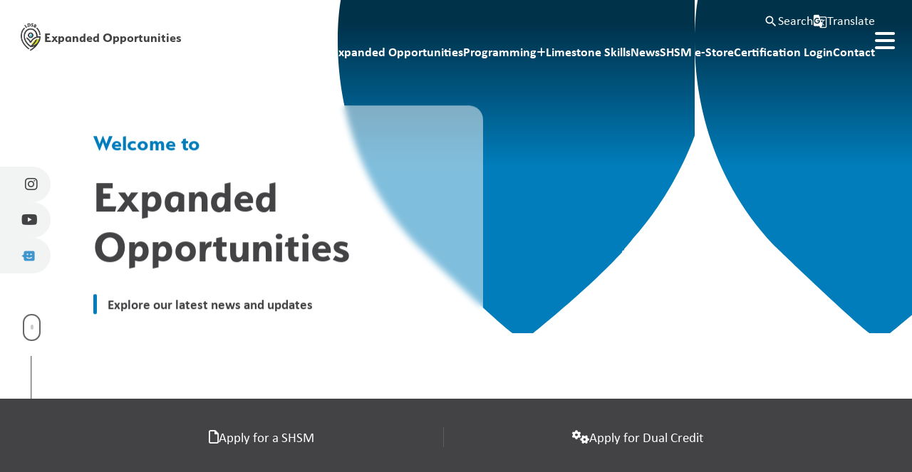

--- FILE ---
content_type: text/html; charset=utf-8
request_url: https://expandedopportunities.limestone.on.ca/
body_size: 117711
content:
<!DOCTYPE html><html lang="en"><head>
	<script>
		const Timezone = 'America/Toronto'
	</script>
	<meta charset="UTF-8"/>
<meta http-equiv="X-UA-Compatible" content="IE=edge"/>
<meta name="viewport" content="width=device-width,initial-scale=1,shrink-to-fit=no"/>
<title>
  	  LDSB Expanded Opportunities 
</title>
<meta name="description" content="
  	  In Limestone, we value every program pathway that students follow to find meaningful careers and become valued members of our society. Our goal is to support students in high levels of achievement in programs that lead toward their life destinations.
"/>

<link rel="shortcut icon" type="image/x-icon" href="/images/favicon.png"/>
<meta name="robots" content="index,follow,noodp,noydir"/>

<meta name="twitter:card" content="summary_large_image"/>
<meta name="twitter:site" content=""/>
<meta name="twitter:title" content="
  	  LDSB Expanded Opportunities 
"/>
<meta name="twitter:description" content="
  	  In Limestone, we value every program pathway that students follow to find meaningful careers and become valued members of our society. Our goal is to support students in high levels of achievement in programs that lead toward their life destinations.
"/>
<meta name="twitter:image" content="https://expandedopportunities.limestone.on.ca/images/feb42bb3-cce8-4336-8541-20a221f366bd"/>
<meta name="twitter:domain" content="https://expandedopportunities.limestone.on.ca/"/>

<meta property="og:locale" content="en_US"/>
<meta property="og:type" content="website"/>
<meta property="og:title" content="
  	  LDSB Expanded Opportunities 
"/>
<meta property="og:description" content="
  	  In Limestone, we value every program pathway that students follow to find meaningful careers and become valued members of our society. Our goal is to support students in high levels of achievement in programs that lead toward their life destinations.
"/>
<meta property="og:url" content="https://expandedopportunities.limestone.on.ca/"/>
<meta property="og:site_name" content="Expanded Opportunities"/>
<!-- <meta property="article:modified_time" content="" /> -->
<meta property="og:image" content="https://expandedopportunities.limestone.on.ca/images/feb42bb3-cce8-4336-8541-20a221f366bd"/>
<meta property="og:image:width" content="1200"/>
<meta property="og:image:height" content="600"/>


<script type="application/ld+json">
{
  "@context": "https://schema.org",
  "@type": "EducationalOrganization",
  "name": "Expanded Opportunities",
  "description": "
  	  In Limestone, we value every program pathway that students follow to find meaningful careers and become valued members of our society. Our goal is to support students in high levels of achievement in programs that lead toward their life destinations.
  ",
  "logo": "https://expandedopportunities.limestone.on.ca/logo.svg",
  "url": "https://expandedopportunities.limestone.on.ca",
  "telephone": "",
  "address": {
		"@type": "PostalAddress",
		"streetAddress": "220 Portsmouth Avenue",
		"addressLocality": "Kingston",
		"postalCode": "K7M0G2",
		"addressCountry": "CA"
	},  
  "mainEntityOfPage": {
    "@type": "WebPage",
    "@id": "https://expandedopportunities.limestone.on.ca/"
  },
  "headline": "
  	  LDSB Expanded Opportunities 
  ",
  "image": [
    "https://expandedopportunities.limestone.on.ca/images/feb42bb3-cce8-4336-8541-20a221f366bd"
   ],
  "datePublished": "2025-03-24 18:05:09.883132 +0000 UTC",
  "dateModified": "2026-01-05 15:21:29.358549 +0000 UTC",
  "author": [{
    "@type": "Organization",
    "name": "Expanded Opportunities",
    "url": "https://expandedopportunities.limestone.on.ca"
  }],  
  "publisher": {
    "@type": "Organization",
    "name": "Expanded Opportunities",
    "logo": {
      "@type": "ImageObject",
      "url": "https://expandedopportunities.limestone.on.ca/logo.svg"
    }
  }
}
</script>


	<link rel="stylesheet" href="https://cdnjs.cloudflare.com/ajax/libs/normalize/8.0.1/normalize.min.css" integrity="sha512-NhSC1YmyruXifcj/KFRWoC561YpHpc5Jtzgvbuzx5VozKpWvQ+4nXhPdFgmx8xqexRcpAglTj9sIBWINXa8x5w==" crossorigin="anonymous"/>
	<!--Icons-->
	<link href="https://fonts.googleapis.com/icon?family=Material+Icons" rel="stylesheet"/>
	<link rel="stylesheet" href="https://cdnjs.cloudflare.com/ajax/libs/font-awesome/6.5.1/css/all.min.css" integrity="sha512-DTOQO9RWCH3ppGqcWaEA1BIZOC6xxalwEsw9c2QQeAIftl+Vegovlnee1c9QX4TctnWMn13TZye+giMm8e2LwA==" crossorigin="anonymous" referrerpolicy="no-referrer"/>
	<!--Fonts-->
	<link rel="stylesheet" href="https://use.typekit.net/gxw2rek.css"/>
	<!--Styles-->
	<link rel="stylesheet" href="https://cdnjs.cloudflare.com/ajax/libs/jqueryui/1.12.1/jquery-ui.min.css"/>
	<link rel="stylesheet" href="https://cdn.imagineeverything.com/css/flexboxgrid.css"/>
	<link rel="stylesheet" href="https://cdn.imagineeverything.com/css/defaults.css"/>
	<link rel="stylesheet" href="https://cdn.jsdelivr.net/npm/swiper@11/swiper-bundle.min.css"/>
	<link rel="stylesheet" href="/css/global.css"/>
	<link rel="stylesheet" href="/css/school.css"/>
	<!--jQuery &amp; jQuery UI-->
	<script src="https://code.jquery.com/jquery-3.7.1.min.js" integrity="sha256-/JqT3SQfawRcv/BIHPThkBvs0OEvtFFmqPF/lYI/Cxo=" crossorigin="anonymous"></script>
	<script src="https://code.jquery.com/ui/1.13.0/jquery-ui.js"></script>
	<!-- Moment -->
	<script src="https://cdnjs.cloudflare.com/ajax/libs/moment.js/2.30.1/moment.min.js" integrity="sha512-QoJS4DOhdmG8kbbHkxmB/rtPdN62cGWXAdAFWWJPvUFF1/zxcPSdAnn4HhYZSIlVoLVEJ0LesfNlusgm2bPfnA==" crossorigin="anonymous" referrerpolicy="no-referrer"></script>
	<script src="https://cdnjs.cloudflare.com/ajax/libs/moment-timezone/0.6.0/moment-timezone-with-data-10-year-range.js" integrity="sha512-HHSERMJ5DJkxCgkHu4BYuhedSANR7xKde3AmGh/DCfI4AQYV64l4aaK8EzuyxPZq9uOD/hPhnFC+qEhUEHsmBQ==" crossorigin="anonymous" referrerpolicy="no-referrer"></script>
	<script src="https://cdn.imagineeverything.com/scripts/v1/event.js"></script>
	<!-- Swiper.js -->
	<script src="https://cdn.jsdelivr.net/npm/swiper@11/swiper-bundle.min.js"></script>
	<!-- Gallery -->
	<link rel="stylesheet" href="https://unpkg.com/photoswipe@5.2.2/dist/photoswipe.css "/>
	<script src="https://unpkg.com/photoswipe/dist/photoswipe-lightbox.esm.js" type="module"></script>
	<script src="/scripts/gallery.js" type="module"></script>
					<script src="https://cdn.imagineeverything.com/scripts/defaults.min.js"></script>
	<script src="/scripts/carousel.js"></script>
	<script src="/scripts/schoolinfo.js"></script>
	<script src="/scripts/bundle.js"></script>
	<script async="" charset="utf-8" src="//cdn.embedly.com/widgets/platform.js"></script>
	<link rel="stylesheet" href="/css/search.css"/>
	<script src="/scripts/search.js"></script>
	<script>
		if (navigator.userAgent.toLowerCase().indexOf('firefox') > -1) {
			var root = document.getElementsByTagName('html')[0];
			root.setAttribute('class', 'ff');
		};  
	</script>
	<style class="embedly-css">
		.hdr {
			display: none;
		}
	</style>
<meta http-equiv="content-security-policy" content="default-src * data: &#39;unsafe-inline&#39;;"/></head>

<body class="homepage school ">
	<!-- Required to have Alerts of type "banner" -->
	<div id="banner-container" class="banner-alert-wrapper">
		<div id="tablist" role="tablist" aria-label="Important Alerts"></div>
	</div>
	<!-- Required to have Alerts of type "popup" -->
	<div id="popup-container" class="modal"></div>

	<div class="body-content">
		<!-- Background images -->
		<div class="bg-wrapper">
			<div class="masked" style="background-image: url(&#39;https://rz.imagineeverything.com/2e8c1d0400516ef231eb1ffcc4c0e9a46bc05c4d9be436a7bf1ccb9420de8fff?url=https%3A%2F%2Fexpandedopportunities.limestone.on.ca%2Fimages%2F1140c8ed-b1a6-42d9-bdf5-8c0eb1bde06c&amp;width=2560&#39;)" role="img" aria-label="Hero background">
			</div>
		</div>

		<div id="skip"><a href="#main-content">Skip to Main Content</a></div>

		<div class="wrapper">
			<header class="flex-row-between ">
				<a href="/">
					<div class="flex-row logo-row">
						<div class="site-logo-wrapper">
							<img class="site-logo" src="/images/logo.png" alt="Expanded Opportunities logo"/>
						</div>
							<h3 class="no-margin site-name">Expanded Opportunities</h3>
						
					</div>
				</a>
				<div class="nav-wrapper">
					<div class="nav-items">
						<div class="flex-row nav-app-row">
							
							<div class="search-wrapper flex-row nav-app modal-trigger" data-type="search" role="button" tabindex="0">
								<i class="material-icons">search</i>
								<span>Search</span>
							</div>
							<div class="translate-wrapper flex-row nav-app modal-trigger" data-type="translate" role="button" tabindex="0">
								<i class="material-icons">g_translate</i>
								<span>Translate</span>
							</div>
						</div>
						<nav id="main-nav" class="main-nav" aria-label="Main">
							<!-- <i class="fa-solid fa-xmark menu-close"></i> -->
							<ul class="main-nav-ul">
								<li class="no-dropdown main-li">
									<div class="nav-link flex-row">
										<a href="/about-expanded-opportunities">About Expanded Opportunities</a>
									</div>
								</li>
																<li class="main-dropdown main-li">
									<div class="nav-link flex-row">
										<a href="/programming"><span>Programming</span></a>
										<i class="fa-solid fa-plus add-icon"></i>
									</div>
									<ul class="main-dropdown-menu">
										<li class="sub-li"><a href="/specialist-high-skills-major" tabindex="-1">Specialist High Skills Major (SHSM)</a></li>
																				<li class="sub-li"><a href="/oyap" tabindex="-1">Co-Op/OYAP</a></li>
																				<li class="sub-li"><a href="/dual-credit" tabindex="-1">Dual Credit</a></li>
										
									</ul>
								</li>
																<li class="no-dropdown main-li">
									<div class="nav-link flex-row">
										<a href="/ldsb-skills">Limestone Skills</a>
									</div>
								</li>
																<li class="no-dropdown main-li">
									<div class="nav-link flex-row">
										<a href="/news">News</a>
									</div>
								</li>
																<li class="no-dropdown main-li">
									<div class="nav-link flex-row">
										<a href="https://specialtytrophies.ca/4g/ldsb/">SHSM e-Store</a>
									</div>
								</li>
																<li class="no-dropdown main-li">
									<div class="nav-link flex-row">
										<a href="/certification-login">Certification Login</a>
									</div>
								</li>
																<li class="no-dropdown main-li">
									<div class="nav-link flex-row">
										<a href="/contact">Contact</a>
									</div>
								</li>
								
							</ul>
						</nav>
					</div>
					<i class="fa-solid fa-bars menu-icon menu-trigger" tabindex="0"></i>
					<div class="service-links collapsible-menu">
						<div class="login-row">
							<a classname="microsoft" href="https://login.microsoftonline.com/common/oauth2/authorize?client_id=7fd5e018-ae0d-488f-afc0-22f57589dba8&amp;response_type=code&amp;redirect_uri=https://contentmanager.imagineeverything.com/api/v1/authorize&amp;response_mode=form_post&amp;state=ZXhwYW5kZWRvcHBvcnR1bml0aWVzLmxpbWVzdG9uZS5vbi5jYQ&amp;scope=openid%20profile%20https%3A//graph.microsoft.com/Group.Read.All%20https%3A//graph.microsoft.com/User.Read%20https%3A//graph.microsoft.com/User.ReadBasic.All%20https%3A//graph.microsoft.com/email%20https%3A//graph.microsoft.com/profile">
    <img classname="logo" role="img" pngsrc="https://docs.microsoft.com/en-us/azure/active-directory/develop/media/howto-add-branding-in-azure-ad-apps/ms-symbollockup_signin_light.png" svgsrc="https://docs.microsoft.com/en-us/azure/active-directory/develop/media/howto-add-branding-in-azure-ad-apps/ms-symbollockup_signin_light.svg" data-bind="imgSrc, attr: { alt: str[&#39;MOBILE_STR_Footer_Microsoft&#39;] }" src="https://docs.microsoft.com/en-us/azure/active-directory/develop/media/howto-add-branding-in-azure-ad-apps/ms-symbollockup_signin_light.svg" alt="Microsoft"/>
</a>

							<div class="translate-wrapper flex-row nav-app modal-trigger" data-type="translate">
								<i class="material-icons">g_translate</i>
								<span>Translate</span>
							</div>
						</div>
						<h3 class="mt0">Expanded Opportunities</h3>
						<!-- Search bar -->
						<div class="search-bar-wrapper">
							<form class="search-api-form search-form">
								<div class="input-field">
									<input name="SearchText" class="search-box" type="text" placeholder="Search..."/>
									<label for="SearchText">Search</label>
								</div>
								<button id="search-button" type="submit" class="search-button btn-circle"><i class="material-icons">search</i></button>
							</form>
						</div>

						<!-- Mobile main nav -->
						<nav class="mobile-main-nav" aria-label="Main">
							<ul class="main-nav-ul">
								<li class="no-dropdown main-li">
									<div class="nav-link flex-row">
										<a href="/about-expanded-opportunities">About Expanded Opportunities</a>
									</div>
								</li>
																<li class="main-dropdown main-li">
									<div class="nav-link flex-row">
										<a href="/programming"><span>Programming</span></a>
										<i class="fa-solid fa-plus add-icon mobile"></i>
									</div>
									<ul class="main-dropdown-menu">
										<li class="sub-li"><a href="/specialist-high-skills-major" tabindex="-1">Specialist High Skills Major (SHSM)</a></li>
																				<li class="sub-li"><a href="/oyap" tabindex="-1">Co-Op/OYAP</a></li>
																				<li class="sub-li"><a href="/dual-credit" tabindex="-1">Dual Credit</a></li>
										
									</ul>
								</li>
																<li class="no-dropdown main-li">
									<div class="nav-link flex-row">
										<a href="/ldsb-skills">Limestone Skills</a>
									</div>
								</li>
																<li class="no-dropdown main-li">
									<div class="nav-link flex-row">
										<a href="/news">News</a>
									</div>
								</li>
																<li class="no-dropdown main-li">
									<div class="nav-link flex-row">
										<a href="https://specialtytrophies.ca/4g/ldsb/">SHSM e-Store</a>
									</div>
								</li>
																<li class="no-dropdown main-li">
									<div class="nav-link flex-row">
										<a href="/certification-login">Certification Login</a>
									</div>
								</li>
																<li class="no-dropdown main-li">
									<div class="nav-link flex-row">
										<a href="/contact">Contact</a>
									</div>
								</li>
								
								
							</ul>
						</nav>

						<!-- Useful links carousel  -->

						<!-- Contact Info -->
						<div class="contact-wrapper">
							<div class="contact-text">
								<span>Phone: </span>
								<a class="contact-line phone" href="tel:613-544-6920">613-544-6920</a>
							</div>
							
							<div class="contact-text">
								<span>E-mail: </span>
								<a class="contact-line email" href="mailto:petznickg@limestone.on.ca">petznickg@limestone.on.ca</a>
							</div>
							
							<div class="address-wrapper">
								<span>Address: </span>
								<address>
									220 Portsmouth Avenue
									<br/>Kingston, Ontario
									<br/>K7M0G2
								</address>
							</div>
							<img class="collapsible-menu-logo" src="/images/logo-transparent.png" alt="Site logo"/>
						</div>
					</div>
				</div>
			</header>

			<!-- Modal Content -->

			<div class="modal-wrapper fade search-modal">
				<div class="close-icon-wrapper">
					<div class="modal-label">Search</div>
					<i class="fa-solid fa-xmark close-icon"></i>
				</div>
				<div class="modal-info">
					<div class="search-bar-wrapper">
						<form class="search-api-form search-form">
							<div class="input-field">
								<input name="SearchText" class="search-box" type="text" placeholder="Search..."/>
								<label for="SearchText">Search</label>
							</div>
							<button id="search-button" type="submit" class="search-button btn-circle"><i class="material-icons">search</i></button>
						</form>
					</div>
				</div>
			</div>

			<div class="modal-wrapper fade translate-modal">
				<div class="close-icon-wrapper">
					<div class="modal-label">Translate</div>
					<i class="fa-solid fa-xmark close-icon"></i>
				</div>
				<div class="modal-info">
					<div class="translate-wrapper">
						<div id="google_translate_element"></div>
					</div>
				</div>
			</div>

			<main id="main-content">
				<section class="banner-section mb0">
    <div class="banner-content-wrapper">
        <div class="banner-content">
            <div class="banner-text">
            <h2>Welcome to</h2>
            <h1>Expanded Opportunities</h1>
            <a href="#section-news" class="btn-primary">Explore our latest news and updates</a>
            </div>
        </div>
        <div class="social-wrapper flex-column-center">
            
            <a href="https://www.instagram.com/ldsbmyskillset/" title="Instagram" class="social-link ig"><i class="fa-brands fa-instagram"></i></a>
            <!--  -->
            <a href="https://www.youtube.com/watch?v=FcM43JLGz20&amp;list=PLB_B0DKfN0gsWVWDGKfrEy5e-Bt79dkOe" title="Youtube" class="social-link yt"><i class="fa-brands fa-youtube"></i></a>
            <a href="https://kidshelpphone.ca/" title="Kids Help Phone" class="social-link khp"><img src="/images/khp.png" alt="Kids Help Phone"/></a>
        </div>
        <a class="scroll-icon-wrapper desktop-only" href="#quicklinks">
            <span class="scroll-icon" role="none">
                <span class="scroll-icon__dot" role="none"></span>
            </span>
        </a>
    </div>
</section>

<!-- Quicklink Tiles -->
<section class="quicklink-section bg-dark-grey" id="quicklinks">
    <div class="quicklink-wrapper content-container">
        <div class="row center-xs middle-xs">
            <div class="col-xs-6 col-md-3 quicklink-item">
                <a class="quicklink flex-row" href="https://forms.office.com/Pages/ResponsePage.aspx?id=Xxb04a7rgk2nPKDeWTgwvh8EISEOpXRHkjVBXD0LbfFUMkhHWDlRS0tBSEdQSjdWT1dBWFpaMEI2Si4u">
                    <i class="fa-regular fa-file"></i>
                    <span>Apply for a SHSM</span>
                </a>
            </div>
            <div class="col-xs-6 col-md-3 quicklink-item">
                <a class="quicklink flex-row" href="https://expandedopportunities.limestone.on.ca/dual-credit">
                    <i class="fa-solid fa-gears"></i>
                    <span>Apply for Dual Credit</span>
                </a>
            </div>
        </div>
    </div>
</section>

<!-- Gallery and News -->
<section class="content-container spotlight-news" id="section-news">
    <div class="title-row">
        <h2 class="no-margin">What&#39;s New at Expanded Opportunities</h2>
        <a href="/news" class="btn-link all-link">View All News</a>
    </div>
    <div class="spotlight-news-row">
        <div class="spotlight-col">
            <div class="swiper spotlight-swiper">
                <div class="swiper-wrapper">
                    <div class="swiper-slide spotlight-item">
                        <div class="spotlight-item-inner">
                            <div class="spotlight-img">
                                <!-- <img src="https://rz.imagineeverything.com/950a5814fb90a8526ec571ca089611c864c3645b8ea47b31622a4aab8060cb3c?url=https%3A%2F%2Fexpandedopportunities.limestone.on.ca%2Fimages%2F324a88e3-6d0d-475f-8b7e-0ef2f376f2f4&amp;width=1200" alt="Four students learning with one teacher at a table with safety equipment on and tools on the table"> -->
                                <img src="/images/324a88e3-6d0d-475f-8b7e-0ef2f376f2f4" alt="Four students learning with one teacher at a table with safety equipment on and tools on the table"/>
                            </div>
                        </div>
                    </div>
                    <div class="swiper-slide spotlight-item">
                        <div class="spotlight-item-inner">
                            <div class="spotlight-img">
                                <!-- <img src="https://rz.imagineeverything.com/d503aade347ca9d0537f63b3b7b4b35611df1672a6ac1d75da132191b0bac494?url=https%3A%2F%2Fexpandedopportunities.limestone.on.ca%2Fimages%2Fc05038b9-fbfc-4c75-9dc5-e4a2eed18bd4&amp;width=1200" alt="One hair styling student working on cutting a wig of hair in a classroom"> -->
                                <img src="/images/c05038b9-fbfc-4c75-9dc5-e4a2eed18bd4" alt="One hair styling student working on cutting a wig of hair in a classroom"/>
                            </div>
                        </div>
                    </div>
                    <div class="swiper-slide spotlight-item">
                        <div class="spotlight-item-inner">
                            <div class="spotlight-img">
                                <!-- <img src="https://rz.imagineeverything.com/7c4315811f965dca1db6c7f9f84541f759bb8046c05ffb2f29d935c47c317526?url=https%3A%2F%2Fexpandedopportunities.limestone.on.ca%2Fimages%2F126a8676-d064-472c-9c95-1dd6ba3cf6b6&amp;width=1200" alt="One student sitting at a desk coding on their computer"> -->
                                <img src="/images/126a8676-d064-472c-9c95-1dd6ba3cf6b6" alt="One student sitting at a desk coding on their computer"/>
                            </div>
                        </div>
                    </div>
                    <div class="swiper-slide spotlight-item">
                        <div class="spotlight-item-inner">
                            <div class="spotlight-img">
                                <!-- <img src="https://rz.imagineeverything.com/a0510bf9b499c28460a01dbe5ef2f66994c5f59ca440fdb5ddcb80198f3b3d7e?url=https%3A%2F%2Fexpandedopportunities.limestone.on.ca%2Fimages%2F60cc3c84-9646-4145-9bed-fefbc3c4d4bc&amp;width=1200" alt="Four computer development students learning from a teacher at a table with computers and robotics"> -->
                                <img src="/images/60cc3c84-9646-4145-9bed-fefbc3c4d4bc" alt="Four computer development students learning from a teacher at a table with computers and robotics"/>
                            </div>
                        </div>
                    </div>
                    <div class="swiper-slide spotlight-item">
                        <div class="spotlight-item-inner">
                            <div class="spotlight-img">
                                <!-- <img src="https://rz.imagineeverything.com/5c2c5a9163c130d9d44272e1f4df29053962d3c4a180efde60597b59de68786f?url=https%3A%2F%2Fexpandedopportunities.limestone.on.ca%2Fimages%2F4c4f76e3-abc3-4fab-b6f3-2aa1fdb752fa&amp;width=1200" alt="Three hairstyling students working on short haircut"> -->
                                <img src="/images/4c4f76e3-abc3-4fab-b6f3-2aa1fdb752fa" alt="Three hairstyling students working on short haircut"/>
                            </div>
                        </div>
                    </div>
                    <div class="swiper-slide spotlight-item">
                        <div class="spotlight-item-inner">
                            <div class="spotlight-img">
                                <!-- <img src="https://rz.imagineeverything.com/4232fcc30742a8d6e091f2ef506ea4876355993ac50f1ba7c8b8138565d2963b?url=https%3A%2F%2Fexpandedopportunities.limestone.on.ca%2Fimages%2F7626d3a9-c8d7-4f21-ad62-72ab057afeab&amp;width=1200" alt="Two automotive students smiling in an automotive shop"> -->
                                <img src="/images/7626d3a9-c8d7-4f21-ad62-72ab057afeab" alt="Two automotive students smiling in an automotive shop"/>
                            </div>
                        </div>
                    </div>
                    <div class="swiper-button-prev spotlight-button-prev" tabindex="0"><i class="fa-solid fa-chevron-left"></i></div>
                    <div class="swiper-button-next spotlight-button-next" tabindex="0"><i class="fa-solid fa-chevron-right"></i></div>
                    <div class="swiper-pagination spotlight-pagination"></div>
                </div>
            </div>
        </div>
        <div class="news-col">
            <div class="news-content col-wrapper">
                    <div class="news-article">
                        <h3 class="no-margin news-title">Expanded Opportunities Showcase</h3>
                        <div class="format-card-longer"><div class="card-description">&lt;p class=&#34;editor-paragraph&#34; dir=&#34;ltr&#34; style=&#34;text-align: start;&#34;&gt;&lt;span style=&#34;white-space: pre-wrap;&#34;&gt;LDSB families and students learn more about secondary school opportunities by visiting the expanded opportunities showcase.  Find out about Specialist High Skills Majors, apprenticeships, dual credits and more. &lt;/span&gt;&lt;/p&gt;&lt;p class=&#34;editor-paragraph&#34; dir=&#34;ltr&#34; style=&#34;text-align: start;&#34;&gt;&lt;b&gt;&lt;strong class=&#34;editor-text-bold&#34; style=&#34;white-space: pre-wrap;&#34;&gt;When&lt;/strong&gt;&lt;/b&gt;&lt;span style=&#34;white-space: pre-wrap;&#34;&gt;: Thurs. Feb. 2  from 6:00 p.m. to 8:00 p.m.&lt;/span&gt;&lt;/p&gt;&lt;p class=&#34;editor-paragraph&#34; dir=&#34;ltr&#34; style=&#34;text-align: start;&#34;&gt;&lt;b&gt;&lt;strong class=&#34;editor-text-bold&#34; style=&#34;white-space: pre-wrap;&#34;&gt;Where&lt;/strong&gt;&lt;/b&gt;&lt;span style=&#34;white-space: pre-wrap;&#34;&gt;: Cataraqui Centre - 945 Gardiners Rd, Kingston, ON&lt;/span&gt;&lt;/p&gt;&lt;p class=&#34;editor-paragraph&#34;&gt;&lt;img src=&#34;/images/d3694da2-e2b6-4891-ab8b-01ba926228a5&#34; alt=&#34;SHSM Showcase 2023&#34; width=&#34;100%&#34; height=&#34;inherit&#34; style=&#34;width:100%;height:inherit;display:inline-block&#34;&gt;&lt;/p&gt;&lt;p class=&#34;editor-paragraph&#34;&gt;&lt;br&gt;&lt;/p&gt;</div></div>
                        <div class="flex-row-between">
                            <div class="format-date">2023-07-23 19:11:03 +0000 UTC</div>
                            <a href="/news/expanded-opportunities-showcase-20250703191059" class="btn-link">Read More</a>
                        </div>
                    </div>
                    <div class="news-article">
                        <h3 class="no-margin news-title">Congratulations Ty!</h3>
                        <div class="format-card-longer"><div class="card-description">&lt;p class=&#34;editor-paragraph&#34; dir=&#34;ltr&#34;&gt;&lt;span style=&#34;white-space: pre-wrap;&#34;&gt;Join us in congratulating Ty who graduated from &lt;/span&gt;&lt;a href=&#34;https://twitter.com/ndsshawks&#34; target=&#34;_blank&#34; rel=&#34;noopener&#34; class=&#34;editor-link&#34;&gt;&lt;span style=&#34;white-space: pre-wrap;&#34;&gt;@ndsshawks&lt;/span&gt;&lt;/a&gt;&lt;span style=&#34;white-space: pre-wrap;&#34;&gt; earlier this week with an SHSM Red Seal Diploma. Good luck on your next adventure in the Heavy Equipment program at &lt;/span&gt;&lt;a href=&#34;https://twitter.com/FlemingFrost&#34; target=&#34;_blank&#34; rel=&#34;noopener&#34; class=&#34;editor-link&#34;&gt;&lt;span style=&#34;white-space: pre-wrap;&#34;&gt;@FlemingFrost&lt;/span&gt;&lt;/a&gt;&lt;span style=&#34;white-space: pre-wrap;&#34;&gt; in January! &lt;/span&gt;&lt;/p&gt;&lt;p class=&#34;editor-paragraph&#34;&gt;&lt;img src=&#34;/images/7827b55c-7720-4fe3-a2d3-e474cf6f5e79&#34; alt=&#34;Congratulations Ty&#34; width=&#34;100%&#34; height=&#34;inherit&#34; style=&#34;width:100%;height:inherit;display:inline-block&#34;&gt;&lt;/p&gt;&lt;p class=&#34;editor-paragraph&#34;&gt;&lt;br&gt;&lt;/p&gt;</div></div>
                        <div class="flex-row-between">
                            <div class="format-date">2023-01-25 20:19:50 +0000 UTC</div>
                            <a href="/news/congratulations-ty--20250703191856" class="btn-link">Read More</a>
                        </div>
                    </div>
                    <div class="news-article">
                        <h3 class="no-margin news-title">Parent Information Night at KSS</h3>
                        <div class="format-card-longer"><div class="card-description">&lt;p class=&#34;editor-paragraph&#34; dir=&#34;ltr&#34;&gt;&lt;span style=&#34;white-space: pre-wrap;&#34;&gt;Thank you for hosting our Expanded Opportunities Team for your Grade 8 Parent Information Night.  Lots of great questions and excitement about all the opportunities &lt;/span&gt;&lt;a href=&#34;https://twitter.com/Ldsb&#34; target=&#34;_blank&#34; rel=&#34;noopener&#34; class=&#34;editor-link&#34;&gt;&lt;span style=&#34;white-space: pre-wrap;&#34;&gt;t&lt;/span&gt;&lt;/a&gt;&lt;span style=&#34;white-space: pre-wrap;&#34;&gt;hat LDSB offers our students!&lt;/span&gt;&lt;/p&gt;&lt;p class=&#34;editor-paragraph&#34;&gt;&lt;img src=&#34;/images/c4812b35-c923-4c0d-826b-235b43d1f9d0&#34; alt=&#34;SHSM Open House&#34; width=&#34;100%&#34; height=&#34;inherit&#34; style=&#34;width:100%;height:inherit;display:inline-block&#34;&gt;&lt;/p&gt;&lt;p class=&#34;editor-paragraph&#34;&gt;&lt;br&gt;&lt;/p&gt;</div></div>
                        <div class="flex-row-between">
                            <div class="format-date">2023-01-25 20:16:25 +0000 UTC</div>
                            <a href="/news/parent-information-night-at-kss-20250703191514" class="btn-link">Read More</a>
                        </div>
                    </div>
            </div>
        </div>
    </div>
</section>

<!-- Programs -->


<section class="home-events">
    <div class="title-row text-center content-container">
        <h2 class="no-margin">Upcoming Events</h2>
        <div class="event-links">
            <div class="flex-row event-buttons">
                <div class="swiper-button-prev event-button-prev desktop-only" tabindex="0"><i class="fa-solid fa-chevron-left"></i></div>
                <div class="swiper-button-next event-button-next desktop-only" tabindex="0"><i class="fa-solid fa-chevron-right"></i></div>
            </div>
                                                                                                                                                                                    
            <a href="/calendar" class="btn-link all-link">View Calendar</a>
        </div>
    </div>
     <!-- Mobile Events -->
    <div class="event-content mobile-only content-container">
        <div class="event-item-wrapper">
            <a href="/event/January2026PADay" class="event-item">
                <div class="event-date-wrapper flex-column-center">			
                    <div class="format-date-box event-date-box">
                        <span class="date-data" style="display:none">{&#34;startdate&#34;:&#34;2026-01-30T00:00:00.000Z&#34;,&#34;enddate&#34;:&#34;2026-01-31T00:00:00.000Z&#34;,&#34;isAllDay&#34;:true}</span>
                    </div>
                </div>
                <div class="event-name flex-column-center">
                    <div class="card-description event-title">P.A. Day - No Classes for Students</div>
                    <div class="event-time"><span class="date-data" style="display:none">{&#34;startdate&#34;:&#34;2026-01-30T00:00:00.000Z&#34;,&#34;enddate&#34;:&#34;2026-01-31T00:00:00.000Z&#34;,&#34;isAllDay&#34;:true}</span></div>
                </div>
            </a>
        </div>
        <div class="event-item-wrapper">
            <a href="/event/local-skills-sign-up-due-elementary--20251107203441" class="event-item">
                <div class="event-date-wrapper flex-column-center">			
                    <div class="format-date-box event-date-box">
                        <span class="date-data" style="display:none">{&#34;startdate&#34;:&#34;2026-02-06T00:00:00.000Z&#34;,&#34;enddate&#34;:&#34;2026-02-07T00:00:00.000Z&#34;,&#34;isAllDay&#34;:true}</span>
                    </div>
                </div>
                <div class="event-name flex-column-center">
                    <div class="card-description event-title">Local Skills Sign Up Due</div>
                    <div class="event-time"><span class="date-data" style="display:none">{&#34;startdate&#34;:&#34;2026-02-06T00:00:00.000Z&#34;,&#34;enddate&#34;:&#34;2026-02-07T00:00:00.000Z&#34;,&#34;isAllDay&#34;:true}</span></div>
                </div>
            </a>
        </div>
        <div class="event-item-wrapper">
            <a href="/event/local-elementary-skills-competition-2025" class="event-item">
                <div class="event-date-wrapper flex-column-center">			
                    <div class="format-date-box event-date-box">
                        <span class="date-data" style="display:none">{&#34;startdate&#34;:&#34;2026-02-25T00:00:00.000Z&#34;,&#34;enddate&#34;:&#34;2026-02-26T00:00:00.000Z&#34;,&#34;isAllDay&#34;:true}</span>
                    </div>
                </div>
                <div class="event-name flex-column-center">
                    <div class="card-description event-title">Local Elementary Skills Competition</div>
                    <div class="event-time"><span class="date-data" style="display:none">{&#34;startdate&#34;:&#34;2026-02-25T00:00:00.000Z&#34;,&#34;enddate&#34;:&#34;2026-02-26T00:00:00.000Z&#34;,&#34;isAllDay&#34;:true}</span></div>
                </div>
            </a>
        </div>
        <div class="event-item-wrapper">
            <a href="/event/local-skills-competition-snow-day-20251107203614" class="event-item">
                <div class="event-date-wrapper flex-column-center">			
                    <div class="format-date-box event-date-box">
                        <span class="date-data" style="display:none">{&#34;startdate&#34;:&#34;2026-02-27T00:00:00.000Z&#34;,&#34;enddate&#34;:&#34;2026-02-28T00:00:00.000Z&#34;,&#34;isAllDay&#34;:true}</span>
                    </div>
                </div>
                <div class="event-name flex-column-center">
                    <div class="card-description event-title">Local Skills Competition Snow Day</div>
                    <div class="event-time"><span class="date-data" style="display:none">{&#34;startdate&#34;:&#34;2026-02-27T00:00:00.000Z&#34;,&#34;enddate&#34;:&#34;2026-02-28T00:00:00.000Z&#34;,&#34;isAllDay&#34;:true}</span></div>
                </div>
            </a>
        </div>
        <div class="event-item-wrapper">
            <a href="/event/oyap-level-1-electrical-begins-20251110161115" class="event-item">
                <div class="event-date-wrapper flex-column-center">			
                    <div class="format-date-box event-date-box">
                        <span class="date-data" style="display:none">{&#34;startdate&#34;:&#34;2026-03-26T00:00:00.000Z&#34;,&#34;enddate&#34;:&#34;2026-03-27T00:00:00.000Z&#34;,&#34;isAllDay&#34;:true}</span>
                    </div>
                </div>
                <div class="event-name flex-column-center">
                    <div class="card-description event-title">OYAP Level 1 Electrical Begins</div>
                    <div class="event-time"><span class="date-data" style="display:none">{&#34;startdate&#34;:&#34;2026-03-26T00:00:00.000Z&#34;,&#34;enddate&#34;:&#34;2026-03-27T00:00:00.000Z&#34;,&#34;isAllDay&#34;:true}</span></div>
                </div>
            </a>
        </div>
    </div>
    <!-- Desktop Event Carousel -->
    <div class="event-content swiper event-swiper desktop-only content-container">
        <div class="swiper-wrapper">
        <div class="swiper-slide event-item-wrapper">
            <a href="/event/January2026PADay" class="event-item">
                <div class="event-date-wrapper flex-column-center">			
                    <div class="format-date-box event-date-box">
                        <span class="date-data" style="display:none">{&#34;startdate&#34;:&#34;2026-01-30T00:00:00.000Z&#34;,&#34;enddate&#34;:&#34;2026-01-31T00:00:00.000Z&#34;,&#34;isAllDay&#34;:true}</span>
                    </div>
                </div>
                <div class="event-name flex-column-center">
                    <div class="card-description event-title">P.A. Day - No Classes for Students</div>
                    <div class="event-time"><span class="date-data" style="display:none">{&#34;startdate&#34;:&#34;2026-01-30T00:00:00.000Z&#34;,&#34;enddate&#34;:&#34;2026-01-31T00:00:00.000Z&#34;,&#34;isAllDay&#34;:true}</span></div>
                </div>
            </a>
        </div>
        <div class="swiper-slide event-item-wrapper">
            <a href="/event/local-skills-sign-up-due-elementary--20251107203441" class="event-item">
                <div class="event-date-wrapper flex-column-center">			
                    <div class="format-date-box event-date-box">
                        <span class="date-data" style="display:none">{&#34;startdate&#34;:&#34;2026-02-06T00:00:00.000Z&#34;,&#34;enddate&#34;:&#34;2026-02-07T00:00:00.000Z&#34;,&#34;isAllDay&#34;:true}</span>
                    </div>
                </div>
                <div class="event-name flex-column-center">
                    <div class="card-description event-title">Local Skills Sign Up Due</div>
                    <div class="event-time"><span class="date-data" style="display:none">{&#34;startdate&#34;:&#34;2026-02-06T00:00:00.000Z&#34;,&#34;enddate&#34;:&#34;2026-02-07T00:00:00.000Z&#34;,&#34;isAllDay&#34;:true}</span></div>
                </div>
            </a>
        </div>
        <div class="swiper-slide event-item-wrapper">
            <a href="/event/local-elementary-skills-competition-2025" class="event-item">
                <div class="event-date-wrapper flex-column-center">			
                    <div class="format-date-box event-date-box">
                        <span class="date-data" style="display:none">{&#34;startdate&#34;:&#34;2026-02-25T00:00:00.000Z&#34;,&#34;enddate&#34;:&#34;2026-02-26T00:00:00.000Z&#34;,&#34;isAllDay&#34;:true}</span>
                    </div>
                </div>
                <div class="event-name flex-column-center">
                    <div class="card-description event-title">Local Elementary Skills Competition</div>
                    <div class="event-time"><span class="date-data" style="display:none">{&#34;startdate&#34;:&#34;2026-02-25T00:00:00.000Z&#34;,&#34;enddate&#34;:&#34;2026-02-26T00:00:00.000Z&#34;,&#34;isAllDay&#34;:true}</span></div>
                </div>
            </a>
        </div>
        <div class="swiper-slide event-item-wrapper">
            <a href="/event/local-skills-competition-snow-day-20251107203614" class="event-item">
                <div class="event-date-wrapper flex-column-center">			
                    <div class="format-date-box event-date-box">
                        <span class="date-data" style="display:none">{&#34;startdate&#34;:&#34;2026-02-27T00:00:00.000Z&#34;,&#34;enddate&#34;:&#34;2026-02-28T00:00:00.000Z&#34;,&#34;isAllDay&#34;:true}</span>
                    </div>
                </div>
                <div class="event-name flex-column-center">
                    <div class="card-description event-title">Local Skills Competition Snow Day</div>
                    <div class="event-time"><span class="date-data" style="display:none">{&#34;startdate&#34;:&#34;2026-02-27T00:00:00.000Z&#34;,&#34;enddate&#34;:&#34;2026-02-28T00:00:00.000Z&#34;,&#34;isAllDay&#34;:true}</span></div>
                </div>
            </a>
        </div>
        <div class="swiper-slide event-item-wrapper">
            <a href="/event/oyap-level-1-electrical-begins-20251110161115" class="event-item">
                <div class="event-date-wrapper flex-column-center">			
                    <div class="format-date-box event-date-box">
                        <span class="date-data" style="display:none">{&#34;startdate&#34;:&#34;2026-03-26T00:00:00.000Z&#34;,&#34;enddate&#34;:&#34;2026-03-27T00:00:00.000Z&#34;,&#34;isAllDay&#34;:true}</span>
                    </div>
                </div>
                <div class="event-name flex-column-center">
                    <div class="card-description event-title">OYAP Level 1 Electrical Begins</div>
                    <div class="event-time"><span class="date-data" style="display:none">{&#34;startdate&#34;:&#34;2026-03-26T00:00:00.000Z&#34;,&#34;enddate&#34;:&#34;2026-03-27T00:00:00.000Z&#34;,&#34;isAllDay&#34;:true}</span></div>
                </div>
            </a>
        </div>
        <div class="swiper-slide event-item-wrapper">
            <a href="/event/ldsb-local-entrepreneur-showcase-20251107203831" class="event-item">
                <div class="event-date-wrapper flex-column-center">			
                    <div class="format-date-box event-date-box">
                        <span class="date-data" style="display:none">{&#34;startdate&#34;:&#34;2026-04-08T00:00:00.000Z&#34;,&#34;enddate&#34;:&#34;2026-04-09T00:00:00.000Z&#34;,&#34;isAllDay&#34;:true}</span>
                    </div>
                </div>
                <div class="event-name flex-column-center">
                    <div class="card-description event-title">LDSB Local Entrepreneur Showcase</div>
                    <div class="event-time"><span class="date-data" style="display:none">{&#34;startdate&#34;:&#34;2026-04-08T00:00:00.000Z&#34;,&#34;enddate&#34;:&#34;2026-04-09T00:00:00.000Z&#34;,&#34;isAllDay&#34;:true}</span></div>
                </div>
            </a>
        </div>
        <div class="swiper-slide event-item-wrapper">
            <a href="/event/regional-skills-competition--20251110161214" class="event-item">
                <div class="event-date-wrapper flex-column-center">			
                    <div class="format-date-box event-date-box">
                        <span class="date-data" style="display:none">{&#34;startdate&#34;:&#34;2026-04-11T00:00:00.000Z&#34;,&#34;enddate&#34;:&#34;2026-04-12T00:00:00.000Z&#34;,&#34;isAllDay&#34;:true}</span>
                    </div>
                </div>
                <div class="event-name flex-column-center">
                    <div class="card-description event-title">Regional Skills Competition </div>
                    <div class="event-time"><span class="date-data" style="display:none">{&#34;startdate&#34;:&#34;2026-04-11T00:00:00.000Z&#34;,&#34;enddate&#34;:&#34;2026-04-12T00:00:00.000Z&#34;,&#34;isAllDay&#34;:true}</span></div>
                </div>
            </a>
        </div>
        <div class="swiper-slide event-item-wrapper">
            <a href="/event/9da786a6-3e1f-4111-aa9f-3c8625f9f187" class="event-item">
                <div class="event-date-wrapper flex-column-center">			
                    <div class="format-date-box event-date-box">
                        <span class="date-data" style="display:none">{&#34;startdate&#34;:&#34;2026-04-17T00:00:00.000Z&#34;,&#34;enddate&#34;:&#34;2026-04-18T00:00:00.000Z&#34;,&#34;isAllDay&#34;:true}</span>
                    </div>
                </div>
                <div class="event-name flex-column-center">
                    <div class="card-description event-title">P.A. Day - No Classes for Students</div>
                    <div class="event-time"><span class="date-data" style="display:none">{&#34;startdate&#34;:&#34;2026-04-17T00:00:00.000Z&#34;,&#34;enddate&#34;:&#34;2026-04-18T00:00:00.000Z&#34;,&#34;isAllDay&#34;:true}</span></div>
                </div>
            </a>
        </div>
        <div class="swiper-slide event-item-wrapper">
            <a href="/event/ontario-skills-competition--20251107203922" class="event-item">
                <div class="event-date-wrapper flex-column-center">			
                    <div class="format-date-box event-date-box">
                        <span class="date-data" style="display:none">{&#34;startdate&#34;:&#34;2026-05-04T00:00:00.000Z&#34;,&#34;enddate&#34;:&#34;2026-05-05T00:00:00.000Z&#34;,&#34;isAllDay&#34;:true}</span>
                    </div>
                </div>
                <div class="event-name flex-column-center">
                    <div class="card-description event-title">Skills Ontario Competition (Elementary)</div>
                    <div class="event-time"><span class="date-data" style="display:none">{&#34;startdate&#34;:&#34;2026-05-04T00:00:00.000Z&#34;,&#34;enddate&#34;:&#34;2026-05-05T00:00:00.000Z&#34;,&#34;isAllDay&#34;:true}</span></div>
                </div>
            </a>
        </div>
        <div class="swiper-slide event-item-wrapper">
            <a href="/event/skills-ontario-competition--20251110161439" class="event-item">
                <div class="event-date-wrapper flex-column-center">			
                    <div class="format-date-box event-date-box">
                        <span class="date-data" style="display:none">{&#34;startdate&#34;:&#34;2026-05-05T00:00:00.000Z&#34;,&#34;enddate&#34;:&#34;2026-05-07T00:00:00.000Z&#34;,&#34;isAllDay&#34;:true}</span>
                    </div>
                </div>
                <div class="event-name flex-column-center">
                    <div class="card-description event-title">Skills Ontario Competition (Secondary)</div>
                    <div class="event-time"><span class="date-data" style="display:none">{&#34;startdate&#34;:&#34;2026-05-05T00:00:00.000Z&#34;,&#34;enddate&#34;:&#34;2026-05-07T00:00:00.000Z&#34;,&#34;isAllDay&#34;:true}</span></div>
                </div>
            </a>
        </div>
        <div class="swiper-slide event-item-wrapper">
            <a href="/event/skills-ontario-provincial-entrepreneurship-showcase-20251107204211" class="event-item">
                <div class="event-date-wrapper flex-column-center">			
                    <div class="format-date-box event-date-box">
                        <span class="date-data" style="display:none">{&#34;startdate&#34;:&#34;2026-05-05T00:00:00.000Z&#34;,&#34;enddate&#34;:&#34;2026-05-06T00:00:00.000Z&#34;,&#34;isAllDay&#34;:true}</span>
                    </div>
                </div>
                <div class="event-name flex-column-center">
                    <div class="card-description event-title">Skills Ontario Provincial Entrepreneurship Showcase </div>
                    <div class="event-time"><span class="date-data" style="display:none">{&#34;startdate&#34;:&#34;2026-05-05T00:00:00.000Z&#34;,&#34;enddate&#34;:&#34;2026-05-06T00:00:00.000Z&#34;,&#34;isAllDay&#34;:true}</span></div>
                </div>
            </a>
        </div>
        <div class="swiper-slide event-item-wrapper">
            <a href="/event/sydenham-high-school-car-show-20251110162045" class="event-item">
                <div class="event-date-wrapper flex-column-center">			
                    <div class="format-date-box event-date-box">
                        <span class="date-data" style="display:none">{&#34;startdate&#34;:&#34;2026-05-23T00:00:00.000Z&#34;,&#34;enddate&#34;:&#34;2026-05-24T00:00:00.000Z&#34;,&#34;isAllDay&#34;:true}</span>
                    </div>
                </div>
                <div class="event-name flex-column-center">
                    <div class="card-description event-title">Sydenham High School Car Show</div>
                    <div class="event-time"><span class="date-data" style="display:none">{&#34;startdate&#34;:&#34;2026-05-23T00:00:00.000Z&#34;,&#34;enddate&#34;:&#34;2026-05-24T00:00:00.000Z&#34;,&#34;isAllDay&#34;:true}</span></div>
                </div>
            </a>
        </div>
        <div class="swiper-slide event-item-wrapper">
            <a href="/event/1c341ede-58c1-4f1e-aaa3-8f24bc541858" class="event-item">
                <div class="event-date-wrapper flex-column-center">			
                    <div class="format-date-box event-date-box">
                        <span class="date-data" style="display:none">{&#34;startdate&#34;:&#34;2026-05-29T00:00:00.000Z&#34;,&#34;enddate&#34;:&#34;2026-05-30T00:00:00.000Z&#34;,&#34;isAllDay&#34;:true}</span>
                    </div>
                </div>
                <div class="event-name flex-column-center">
                    <div class="card-description event-title">P.A. Day - No Classes for Students</div>
                    <div class="event-time"><span class="date-data" style="display:none">{&#34;startdate&#34;:&#34;2026-05-29T00:00:00.000Z&#34;,&#34;enddate&#34;:&#34;2026-05-30T00:00:00.000Z&#34;,&#34;isAllDay&#34;:true}</span></div>
                </div>
            </a>
        </div>
        <div class="swiper-slide event-item-wrapper">
            <a href="/event/skills-awards-at-education-policy-and-operations-committee-meeting-20251110162130" class="event-item">
                <div class="event-date-wrapper flex-column-center">			
                    <div class="format-date-box event-date-box">
                        <span class="date-data" style="display:none">{&#34;startdate&#34;:&#34;2026-06-03T00:00:00.000Z&#34;,&#34;enddate&#34;:&#34;2026-06-04T00:00:00.000Z&#34;,&#34;isAllDay&#34;:true}</span>
                    </div>
                </div>
                <div class="event-name flex-column-center">
                    <div class="card-description event-title">Skills Awards at Education, Policy, and Operations Committee Meeting</div>
                    <div class="event-time"><span class="date-data" style="display:none">{&#34;startdate&#34;:&#34;2026-06-03T00:00:00.000Z&#34;,&#34;enddate&#34;:&#34;2026-06-04T00:00:00.000Z&#34;,&#34;isAllDay&#34;:true}</span></div>
                </div>
            </a>
        </div>
        <div class="swiper-slide event-item-wrapper">
            <a href="/event/fb7bffc9-83e6-430e-92ac-0ffdfb867062" class="event-item">
                <div class="event-date-wrapper flex-column-center">			
                    <div class="format-date-box event-date-box">
                        <span class="date-data" style="display:none">{&#34;startdate&#34;:&#34;2026-06-26T00:00:00.000Z&#34;,&#34;enddate&#34;:&#34;2026-06-27T00:00:00.000Z&#34;,&#34;isAllDay&#34;:true}</span>
                    </div>
                </div>
                <div class="event-name flex-column-center">
                    <div class="card-description event-title">P.A. Day - No Classes for Students</div>
                    <div class="event-time"><span class="date-data" style="display:none">{&#34;startdate&#34;:&#34;2026-06-26T00:00:00.000Z&#34;,&#34;enddate&#34;:&#34;2026-06-27T00:00:00.000Z&#34;,&#34;isAllDay&#34;:true}</span></div>
                </div>
            </a>
        </div>
        </div>
    </div>
</section>

<section class="cta-section">
    <div class="cta1 bg-primary">
        <div class="cta1-content">
        <h2 class="mt0">About LDSB Expanded Opportunities</h2>
        <p class="allow-newlines">In Limestone, we value every program pathway that students follow to find meaningful careers and become valued members of our society. Our goal is to support students in high levels of achievement in programs that lead toward their life destinations.
</p>
        <a href="/about-expanded-opportunities" class="btn-secondary">Learn more</a>
        </div>
        <img class="cta1-img" src="https://rz.imagineeverything.com/bae39896495ac55ce38d09426924d563b2ecd7f75978a363786c149d3d76a092?url=https%3A%2F%2Fexpandedopportunities.limestone.on.ca%2Fimages%2F126a8676-d064-472c-9c95-1dd6ba3cf6b6&amp;width=2560" alt="DctMap.cta1.image.alt"/>
    </div>
    <!-- leaf svg -->
   <svg class="leaf-svg" width="521" height="697" viewBox="0 0 521 697" fill="none" xmlns="http://www.w3.org/2000/svg">
    <g opacity="0.2">
    <path d="M148.322 315.724C308.11 157.28 520.615 161.347 520.615 161.347C520.615 161.347 528.586 327.508 371.698 486.873C214.809 646.237 -37.8242 654.685 -37.8242 654.685C-37.8242 654.685 -11.4654 474.169 148.322 315.724Z" fill="#CEDC00"></path>
    <path fill-rule="evenodd" clip-rule="evenodd" d="M174.235 362.51C104.245 467.703 0.447098 564.486 -141 682.713V634.226C-12.244 525.428 80.3296 436.635 143.33 341.947C172.566 298.006 195.535 252.626 212.682 203.135C228.596 196.245 244.1 190.362 257.212 185.714C238.462 249.56 211.116 307.08 174.235 362.51Z" fill="white"></path>
    <path fill-rule="evenodd" clip-rule="evenodd" d="M-140.999 697C-140.885 696.995 -140.771 696.99 -140.657 696.985C-102.875 695.338 -50.332 690.136 8.92255 675.906C127.374 647.461 273.688 582.648 381.602 437.049C443.087 354.093 474.472 249.754 490.613 167.356C498.722 125.958 503.068 89.6481 505.389 63.6538C506.55 50.6485 507.207 40.2031 507.574 32.9683C507.758 29.3502 507.869 26.5333 507.935 24.5986C507.967 23.6312 507.989 22.8843 508.003 22.3678C508.009 22.1096 508.014 21.909 508.017 21.7673L508.021 21.5991L508.022 21.5484L508.022 21.5314C508.022 21.5253 508.022 21.5201 489.465 21.1732L508.022 21.5201L508.33 5.0477L492.011 2.78812L489.465 21.1732C492.011 2.78812 492.003 2.7871 491.995 2.78599L491.975 2.78326L491.922 2.77605L491.764 2.75483C491.635 2.73775 491.46 2.7149 491.239 2.68693C490.797 2.63099 490.172 2.55457 489.369 2.46289C487.764 2.27953 485.448 2.03504 482.466 1.77117C476.503 1.24351 467.872 0.637889 456.925 0.289026C435.04 -0.408467 403.857 -0.0811658 366.226 3.96338C290.998 12.0489 189.677 35.0279 85.3837 94.6524C5.95673 140.061 -63.8367 215.29 -113.268 278.002C-123.338 290.777 -132.612 303.096 -140.999 314.621V379.701C-140.987 379.683 -140.976 379.666 -140.964 379.648C-127.599 359.422 -108.2 331.537 -84.1147 300.981C-35.6582 239.507 30.5958 168.734 103.807 126.879C202.659 70.3651 298.773 48.548 370.193 40.8718C405.886 37.0356 435.331 36.7407 455.743 37.3912C461.197 37.5651 466.003 37.8063 470.108 38.0651C469.735 44.1148 469.195 51.6172 468.415 60.352C466.183 85.3465 461.995 120.344 454.184 160.22C438.484 240.368 408.482 338.441 351.779 414.946C250.645 551.396 113.25 612.676 0.254608 639.812C-55.5496 653.212 -105.148 658.214 -140.999 659.843V697Z" fill="white"></path>
    </g>
    </svg>
</section>

<!-- District News -->
<section class="content-container district-news">
    <div class="title-row">
        <h2 class="no-margin">What&#39;s New at the District</h2>
        <a href="https://www.limestone.on.ca/news" class="btn-link all-link">View All News</a>
    </div>
    <div class="row">
        <div class="news-article col-xs-12 col-md-4">
            <h3 class="no-margin news-title">Limestone’s EQAO Results Improve Across All Categories</h3>
            <div class="format-card-longer"><div class="card-description">&lt;p class=&#34;editor-paragraph&#34; dir=&#34;ltr&#34; style=&#34;text-align: left;&#34;&gt;&lt;b&gt;&lt;strong class=&#34;editor-text-bold&#34; style=&#34;white-space: pre-wrap;&#34;&gt;The Limestone District School Board (LDSB) has&amp;nbsp;achieved&amp;nbsp;its strongest&amp;nbsp;Education Quality and Accountability Office (EQAO)&amp;nbsp;performance&amp;nbsp;in&amp;nbsp;four years, with gains in&amp;nbsp;&lt;/strong&gt;&lt;/b&gt;&lt;u&gt;&lt;b&gt;&lt;strong class=&#34;editor-text-bold editor-text-underline&#34; style=&#34;white-space: pre-wrap;&#34;&gt;every testing category&lt;/strong&gt;&lt;/b&gt;&lt;/u&gt;&lt;b&gt;&lt;strong class=&#34;editor-text-bold&#34; style=&#34;white-space: pre-wrap;&#34;&gt;&amp;nbsp;for the 2024-2025 school year.&amp;nbsp;LDSB’s EQAO results&amp;nbsp;align with provincial outcomes in many areas, while showing notable improvements in others and among specific student groups.&amp;nbsp;Limestone’s 2024-2025 results are at, or above, the provincial average in&amp;nbsp;almost all&amp;nbsp;measures.&lt;/strong&gt;&lt;/b&gt;&lt;span style=&#34;white-space: pre-wrap;&#34;&gt;&amp;nbsp;&lt;/span&gt;&lt;/p&gt;&lt;p class=&#34;editor-paragraph&#34; dir=&#34;ltr&#34; style=&#34;text-align: left;&#34;&gt;&lt;b&gt;&lt;strong class=&#34;editor-text-bold&#34; style=&#34;white-space: pre-wrap;&#34;&gt;Results show an upward trend&amp;nbsp;and momentum&amp;nbsp;across all eight areas of assessment for students in Grades 3, 6, 9, and 10, including those with special education needs, underscoring&amp;nbsp;the&amp;nbsp;Board’s intention&amp;nbsp;of&amp;nbsp;making a positive difference in the lives of&amp;nbsp;every student, in every classroom, in every school.&amp;nbsp;&lt;/strong&gt;&lt;/b&gt;&lt;br&gt;&lt;span style=&#34;white-space: pre-wrap;&#34;&gt;&amp;nbsp;&lt;/span&gt;&lt;br&gt;&lt;span style=&#34;white-space: pre-wrap;&#34;&gt;&#34;These results reflect the daily dedication of Limestone educators, educational assistants, program teams, and school leaders,” says Krishna Burra,&amp;nbsp;LDSB&amp;nbsp;Director of Education.&amp;nbsp;“I want to acknowledge&amp;nbsp;the efforts of those who have&amp;nbsp;focused on implementing evidence-informed practices, providing targeted supports, and collaborating across schools to ensure student achievement and success.”&amp;nbsp;&lt;/span&gt;&lt;/p&gt;&lt;p class=&#34;editor-paragraph&#34; dir=&#34;ltr&#34; style=&#34;text-align: left;&#34;&gt;&lt;span style=&#34;white-space: pre-wrap;&#34;&gt;The elementary school report provides assessments of Reading, Writing, and Mathematics written by&amp;nbsp;students&amp;nbsp;in Grades 3 and 6. The secondary school report provides similar information relating to the Grade 9 Assessment of Mathematics and the Ontario Secondary School Literacy Test&amp;nbsp;(OSSLT).&amp;nbsp;&lt;/span&gt;&lt;/p&gt;&lt;h2 class=&#34;editor-heading-h2&#34; dir=&#34;ltr&#34; style=&#34;text-align: left;&#34;&gt;&lt;span style=&#34;white-space: pre-wrap;&#34;&gt;Results&amp;nbsp;at a Glance&amp;nbsp;&lt;/span&gt;&lt;/h2&gt;&lt;ul class=&#34;editor-list-ul&#34;&gt;&lt;li value=&#34;1&#34; class=&#34;editor-listitem&#34;&gt;&lt;b&gt;&lt;strong class=&#34;editor-text-bold&#34; style=&#34;white-space: pre-wrap;&#34;&gt;Grade 3 Improvements:&lt;/strong&gt;&lt;/b&gt;&lt;span style=&#34;white-space: pre-wrap;&#34;&gt;&amp;nbsp;LDSB students showed a 5% to 8% increase in Reading, Writing, and Math, with 75% meeting the provincial standard in Reading, 65% in Writing, and 65% in Math, outperforming provincial averages. Students with special&amp;nbsp;education&amp;nbsp;needs improved by 8% to&amp;nbsp;9% in these subjects.&amp;nbsp;&amp;nbsp;&lt;/span&gt;&lt;/li&gt;&lt;li value=&#34;2&#34; class=&#34;editor-listitem&#34;&gt;&lt;b&gt;&lt;strong class=&#34;editor-text-bold&#34; style=&#34;white-space: pre-wrap;&#34;&gt;Grade 6 Gains:&lt;/strong&gt;&lt;/b&gt;&lt;span style=&#34;white-space: pre-wrap;&#34;&gt;&amp;nbsp;Achievement rose in all areas, with 88% meeting Reading standards, 87% in Writing, and 51% in Math, matching or exceeding provincial rates.&amp;nbsp;Students&amp;nbsp;with&amp;nbsp;special&amp;nbsp;education needs&amp;nbsp;made significant advances, especially in Writing with a 22% increase.&amp;nbsp;&amp;nbsp;&lt;/span&gt;&lt;/li&gt;&lt;li value=&#34;3&#34; class=&#34;editor-listitem&#34;&gt;&lt;b&gt;&lt;strong class=&#34;editor-text-bold&#34; style=&#34;white-space: pre-wrap;&#34;&gt;Grades&amp;nbsp;9 and 10 Results:&lt;/strong&gt;&lt;/b&gt;&lt;span style=&#34;white-space: pre-wrap;&#34;&gt; LDSB’s Grade 9 Math scores were slightly below provincial levels but increased by 5% from the previous year, with&amp;nbsp;students with special education needs&amp;nbsp;performing better than&amp;nbsp;students with similar needs in other&amp;nbsp;jurisdictions.&amp;nbsp;The Grade 10 OSSLT saw 95% participation and 84% success, a 3% rise, with continued improvement among&amp;nbsp;students with special education needs.&amp;nbsp;&amp;nbsp;&amp;nbsp;&lt;/span&gt;&lt;/li&gt;&lt;/ul&gt;&lt;h2 class=&#34;editor-heading-h2&#34; dir=&#34;ltr&#34; style=&#34;text-align: left;&#34;&gt;&lt;span style=&#34;white-space: pre-wrap;&#34;&gt;Grade 3 EQAO Results&amp;nbsp;&lt;/span&gt;&lt;/h2&gt;&lt;p class=&#34;editor-paragraph&#34; dir=&#34;ltr&#34; style=&#34;text-align: left;&#34;&gt;&lt;span style=&#34;white-space: pre-wrap;&#34;&gt;Grade 3&amp;nbsp;student&amp;nbsp;achievement saw a&amp;nbsp;5% to&amp;nbsp;8% increase in all subject areas in Limestone, compared to the 2023/24&amp;nbsp;assessment results, with&amp;nbsp;75% meeting the provincial standard in&amp;nbsp;Reading, 65% in&amp;nbsp;Writing, and&amp;nbsp;65% in&amp;nbsp;Math.&amp;nbsp;&amp;nbsp;&lt;/span&gt;&lt;/p&gt;&lt;p class=&#34;editor-paragraph&#34; dir=&#34;ltr&#34; style=&#34;text-align: left;&#34;&gt;&lt;span style=&#34;white-space: pre-wrap;&#34;&gt;Results for&amp;nbsp;the province&amp;nbsp;showed a slight&amp;nbsp;increase&amp;nbsp;from the previous year&amp;nbsp;for&amp;nbsp;all&amp;nbsp;Grade 3&amp;nbsp;subjects&amp;nbsp;and&amp;nbsp;were&amp;nbsp;slightly lower&amp;nbsp;than Limestone&amp;nbsp;across Grade 3 assessment&amp;nbsp;subjects.&amp;nbsp;&amp;nbsp;&lt;/span&gt;&lt;/p&gt;&lt;p class=&#34;editor-paragraph&#34; dir=&#34;ltr&#34; style=&#34;text-align: left;&#34;&gt;&lt;span style=&#34;white-space: pre-wrap;&#34;&gt;This new data shows improvement in all subjects, with&amp;nbsp;Math achievement showing the most significant difference for&amp;nbsp;students&amp;nbsp;in Grade 3.&amp;nbsp;&amp;nbsp;&lt;/span&gt;&lt;/p&gt;&lt;p class=&#34;editor-paragraph&#34; dir=&#34;ltr&#34; style=&#34;text-align: left;&#34;&gt;&lt;span style=&#34;white-space: pre-wrap;&#34;&gt;Of significant note&amp;nbsp;are&amp;nbsp;the gains in achievement in Grade&amp;nbsp;3&amp;nbsp;Reading,&amp;nbsp;Writing, and&amp;nbsp;Mathematics made by Limestone&amp;nbsp;students with special&amp;nbsp;education&amp;nbsp;needs&amp;nbsp;– up&amp;nbsp;9%,&amp;nbsp;8%, and&amp;nbsp;9% respectively,&amp;nbsp;compared to the 2023/24&amp;nbsp;assessment results.&amp;nbsp;&amp;nbsp;&lt;/span&gt;&lt;/p&gt;&lt;h2 class=&#34;editor-heading-h2&#34; dir=&#34;ltr&#34; style=&#34;text-align: left;&#34;&gt;&lt;span style=&#34;white-space: pre-wrap;&#34;&gt;Grade 6 EQAO Results&amp;nbsp;&lt;/span&gt;&lt;/h2&gt;&lt;p class=&#34;editor-paragraph&#34; dir=&#34;ltr&#34; style=&#34;text-align: left;&#34;&gt;&lt;span style=&#34;white-space: pre-wrap;&#34;&gt;Grade 6&amp;nbsp;student achievement&amp;nbsp;in Limestone&amp;nbsp;also&amp;nbsp;continues to&amp;nbsp;build momentum with&amp;nbsp;improvements in&amp;nbsp;all subject areas.&amp;nbsp;&amp;nbsp;&lt;/span&gt;&lt;/p&gt;&lt;p class=&#34;editor-paragraph&#34; dir=&#34;ltr&#34; style=&#34;text-align: left;&#34;&gt;&lt;span style=&#34;white-space: pre-wrap;&#34;&gt;In&amp;nbsp;Reading, 88% of students&amp;nbsp;met&amp;nbsp;provincial standard&amp;nbsp;in 2024/25&amp;nbsp;– an increase of&amp;nbsp;9% from the 2023/24 assessment&amp;nbsp;and a higher rate than the province for&amp;nbsp;2024/25.&amp;nbsp;&amp;nbsp;&lt;/span&gt;&lt;/p&gt;&lt;p class=&#34;editor-paragraph&#34; dir=&#34;ltr&#34; style=&#34;text-align: left;&#34;&gt;&lt;span style=&#34;white-space: pre-wrap;&#34;&gt;Results in&amp;nbsp;Writing&amp;nbsp;showed an increase of 14% over the&amp;nbsp;previous&amp;nbsp;assessment year, with&amp;nbsp;87% of&amp;nbsp;students&amp;nbsp;meeting provincial standard,&amp;nbsp;at a higher rate than the province.&amp;nbsp;&amp;nbsp;&lt;/span&gt;&lt;/p&gt;&lt;p class=&#34;editor-paragraph&#34; dir=&#34;ltr&#34; style=&#34;text-align: left;&#34;&gt;&lt;span style=&#34;white-space: pre-wrap;&#34;&gt;In&amp;nbsp;Math,&amp;nbsp;results were equal to&amp;nbsp;the&amp;nbsp;province,&amp;nbsp;with&amp;nbsp;51%&amp;nbsp;of&amp;nbsp;students&amp;nbsp;meeting&amp;nbsp;the provincial standard, an increase of 11% for Limestone compared to the&amp;nbsp;previous&amp;nbsp;assessment year.&amp;nbsp;&amp;nbsp;&lt;/span&gt;&lt;/p&gt;&lt;p class=&#34;editor-paragraph&#34; dir=&#34;ltr&#34; style=&#34;text-align: left;&#34;&gt;&lt;span style=&#34;white-space: pre-wrap;&#34;&gt;Like&amp;nbsp;the&amp;nbsp;Grade 3 assessment results, achievement&amp;nbsp;in&amp;nbsp;all subject areas&amp;nbsp;for&amp;nbsp;students&amp;nbsp;in&amp;nbsp;Grade 6 with special education needs&amp;nbsp;in Limestone&amp;nbsp;has increased, with significant gains in&amp;nbsp;Reading and&amp;nbsp;Writing&amp;nbsp;by&amp;nbsp;12% and&amp;nbsp;22%, respectively,&amp;nbsp;since the 2023/24&amp;nbsp;assessment. This increase in achievement&amp;nbsp;for&amp;nbsp;students&amp;nbsp;in&amp;nbsp;Grade 6&amp;nbsp;with special education needs&amp;nbsp;is higher than the province&amp;nbsp;by 3% to 10%&amp;nbsp;across all&amp;nbsp;subject areas.&amp;nbsp;&amp;nbsp;&lt;/span&gt;&lt;/p&gt;&lt;p class=&#34;editor-paragraph&#34; dir=&#34;ltr&#34; style=&#34;text-align: left;&#34;&gt;&lt;span style=&#34;white-space: pre-wrap;&#34;&gt;“Limestone&amp;nbsp;students&amp;nbsp;and staff have worked hard to achieve these gains across Reading, Writing, and Mathematics, including the strong improvements for&amp;nbsp;students&amp;nbsp;with&amp;nbsp;special&amp;nbsp;education needs,” says Burra.&amp;nbsp;“The momentum we are seeing is the result of consistent, evidence‑informed practice—targeted instruction, early interventions, collaborative professional learning, and a sharp focus on what happens in classrooms every day.&amp;nbsp;&lt;/span&gt;&lt;/p&gt;&lt;p class=&#34;editor-paragraph&#34; dir=&#34;ltr&#34; style=&#34;text-align: left;&#34;&gt;&lt;span style=&#34;white-space: pre-wrap;&#34;&gt;“We are proud of this progress, and we are committed to sustaining it by continuing the practices that work and adjusting where they do not,” he adds.&amp;nbsp;“Our goal remains steady improvement over time, not one‑year spikes, for every&amp;nbsp;student,&amp;nbsp;in every classroom,&amp;nbsp;in every school.”&amp;nbsp;&lt;/span&gt;&lt;/p&gt;&lt;h3 class=&#34;editor-heading-h3&#34; dir=&#34;ltr&#34; style=&#34;text-align: left;&#34;&gt;&lt;span style=&#34;white-space: pre-wrap;&#34;&gt;Primary Assessment (administered in Grade 3):&amp;nbsp;&lt;/span&gt;&lt;/h3&gt;&lt;table class=&#34;editor-table&#34;&gt;&lt;colgroup&gt;&lt;col&gt;&lt;col&gt;&lt;col&gt;&lt;/colgroup&gt;&lt;tbody&gt;&lt;tr style=&#34;height: 20px;&#34;&gt;&lt;td class=&#34;editor-tableCell&#34; style=&#34;width: 321px; background-color: transparent; border: 1px solid black; vertical-align: top;&#34;&gt;&lt;p class=&#34;editor-paragraph&#34; dir=&#34;ltr&#34; style=&#34;text-align: left;&#34;&gt;&lt;b&gt;&lt;strong class=&#34;editor-text-bold&#34; style=&#34;white-space: pre-wrap;&#34;&gt;Area of Assessment&amp;nbsp;&lt;/strong&gt;&lt;/b&gt;&lt;/p&gt;&lt;/td&gt;&lt;td class=&#34;editor-tableCell&#34; style=&#34;width: 85px; background-color: transparent; border: 1px solid black; vertical-align: top;&#34;&gt;&lt;p class=&#34;editor-paragraph&#34; dir=&#34;ltr&#34; style=&#34;text-align: left;&#34;&gt;&lt;b&gt;&lt;strong class=&#34;editor-text-bold&#34; style=&#34;white-space: pre-wrap;&#34;&gt;LDSB&amp;nbsp;&amp;nbsp;&lt;/strong&gt;&lt;/b&gt;&lt;/p&gt;&lt;/td&gt;&lt;td class=&#34;editor-tableCell&#34; style=&#34;width: 113px; background-color: transparent; border: 1px solid black; vertical-align: top;&#34;&gt;&lt;p class=&#34;editor-paragraph&#34; dir=&#34;ltr&#34; style=&#34;text-align: left;&#34;&gt;&lt;b&gt;&lt;strong class=&#34;editor-text-bold&#34; style=&#34;white-space: pre-wrap;&#34;&gt;Province&amp;nbsp;&lt;/strong&gt;&lt;/b&gt;&lt;/p&gt;&lt;/td&gt;&lt;/tr&gt;&lt;tr style=&#34;height: 20px;&#34;&gt;&lt;td class=&#34;editor-tableCell&#34; style=&#34;width: 321px; background-color: transparent; border: 1px solid black; vertical-align: top;&#34;&gt;&lt;p class=&#34;editor-paragraph&#34; dir=&#34;ltr&#34; style=&#34;text-align: left;&#34;&gt;&lt;span style=&#34;white-space: pre-wrap;&#34;&gt;Reading&amp;nbsp;&lt;/span&gt;&lt;/p&gt;&lt;/td&gt;&lt;td class=&#34;editor-tableCell&#34; style=&#34;width: 85px; background-color: transparent; border: 1px solid black; vertical-align: top;&#34;&gt;&lt;p class=&#34;editor-paragraph&#34; style=&#34;text-align: left;&#34;&gt;&lt;span style=&#34;white-space: pre-wrap;&#34;&gt;75%&amp;nbsp;&lt;/span&gt;&lt;/p&gt;&lt;/td&gt;&lt;td class=&#34;editor-tableCell&#34; style=&#34;width: 113px; background-color: transparent; border: 1px solid black; vertical-align: top;&#34;&gt;&lt;p class=&#34;editor-paragraph&#34; style=&#34;text-align: left;&#34;&gt;&lt;span style=&#34;white-space: pre-wrap;&#34;&gt;74%&amp;nbsp;&lt;/span&gt;&lt;/p&gt;&lt;/td&gt;&lt;/tr&gt;&lt;tr style=&#34;height: 20px;&#34;&gt;&lt;td class=&#34;editor-tableCell&#34; style=&#34;width: 321px; background-color: transparent; border: 1px solid black; vertical-align: top;&#34;&gt;&lt;p class=&#34;editor-paragraph&#34; dir=&#34;ltr&#34; style=&#34;text-align: left;&#34;&gt;&lt;span style=&#34;white-space: pre-wrap;&#34;&gt;Writing&amp;nbsp;&lt;/span&gt;&lt;/p&gt;&lt;/td&gt;&lt;td class=&#34;editor-tableCell&#34; style=&#34;width: 85px; background-color: transparent; border: 1px solid black; vertical-align: top;&#34;&gt;&lt;p class=&#34;editor-paragraph&#34; style=&#34;text-align: left;&#34;&gt;&lt;span style=&#34;white-space: pre-wrap;&#34;&gt;65%&amp;nbsp;&lt;/span&gt;&lt;/p&gt;&lt;/td&gt;&lt;td class=&#34;editor-tableCell&#34; style=&#34;width: 113px; background-color: transparent; border: 1px solid black; vertical-align: top;&#34;&gt;&lt;p class=&#34;editor-paragraph&#34; style=&#34;text-align: left;&#34;&gt;&lt;span style=&#34;white-space: pre-wrap;&#34;&gt;65%&amp;nbsp;&lt;/span&gt;&lt;/p&gt;&lt;/td&gt;&lt;/tr&gt;&lt;tr style=&#34;height: 20px;&#34;&gt;&lt;td class=&#34;editor-tableCell&#34; style=&#34;width: 321px; background-color: transparent; border: 1px solid black; vertical-align: top;&#34;&gt;&lt;p class=&#34;editor-paragraph&#34; dir=&#34;ltr&#34; style=&#34;text-align: left;&#34;&gt;&lt;span style=&#34;white-space: pre-wrap;&#34;&gt;Mathematics&amp;nbsp;&lt;/span&gt;&lt;/p&gt;&lt;/td&gt;&lt;td class=&#34;editor-tableCell&#34; style=&#34;width: 85px; background-color: transparent; border: 1px solid black; vertical-align: top;&#34;&gt;&lt;p class=&#34;editor-paragraph&#34; style=&#34;text-align: left;&#34;&gt;&lt;span style=&#34;white-space: pre-wrap;&#34;&gt;65%&amp;nbsp;&lt;/span&gt;&lt;/p&gt;&lt;/td&gt;&lt;td class=&#34;editor-tableCell&#34; style=&#34;width: 113px; background-color: transparent; border: 1px solid black; vertical-align: top;&#34;&gt;&lt;p class=&#34;editor-paragraph&#34; style=&#34;text-align: left;&#34;&gt;&lt;span style=&#34;white-space: pre-wrap;&#34;&gt;64%&amp;nbsp;&lt;/span&gt;&lt;/p&gt;&lt;/td&gt;&lt;/tr&gt;&lt;/tbody&gt;&lt;/table&gt;&lt;h3 class=&#34;editor-heading-h3&#34; dir=&#34;ltr&#34; style=&#34;text-align: left;&#34;&gt;&lt;span style=&#34;white-space: pre-wrap;&#34;&gt;Junior Assessment (administered in Grade 6):&amp;nbsp;&lt;/span&gt;&lt;/h3&gt;&lt;table class=&#34;editor-table&#34;&gt;&lt;colgroup&gt;&lt;col&gt;&lt;col&gt;&lt;col&gt;&lt;/colgroup&gt;&lt;tbody&gt;&lt;tr style=&#34;height: 20px;&#34;&gt;&lt;td class=&#34;editor-tableCell&#34; style=&#34;width: 321px; background-color: transparent; border: 1px solid black; vertical-align: top;&#34;&gt;&lt;p class=&#34;editor-paragraph&#34; dir=&#34;ltr&#34; style=&#34;text-align: left;&#34;&gt;&lt;b&gt;&lt;strong class=&#34;editor-text-bold&#34; style=&#34;white-space: pre-wrap;&#34;&gt;Area of Assessment&amp;nbsp;&lt;/strong&gt;&lt;/b&gt;&lt;/p&gt;&lt;/td&gt;&lt;td class=&#34;editor-tableCell&#34; style=&#34;width: 85px; background-color: transparent; border: 1px solid black; vertical-align: top;&#34;&gt;&lt;p class=&#34;editor-paragraph&#34; dir=&#34;ltr&#34; style=&#34;text-align: left;&#34;&gt;&lt;b&gt;&lt;strong class=&#34;editor-text-bold&#34; style=&#34;white-space: pre-wrap;&#34;&gt;LDSB&amp;nbsp;&amp;nbsp;&lt;/strong&gt;&lt;/b&gt;&lt;/p&gt;&lt;/td&gt;&lt;td class=&#34;editor-tableCell&#34; style=&#34;width: 113px; background-color: transparent; border: 1px solid black; vertical-align: top;&#34;&gt;&lt;p class=&#34;editor-paragraph&#34; dir=&#34;ltr&#34; style=&#34;text-align: left;&#34;&gt;&lt;b&gt;&lt;strong class=&#34;editor-text-bold&#34; style=&#34;white-space: pre-wrap;&#34;&gt;Province&amp;nbsp;&lt;/strong&gt;&lt;/b&gt;&lt;/p&gt;&lt;/td&gt;&lt;/tr&gt;&lt;tr style=&#34;height: 20px;&#34;&gt;&lt;td class=&#34;editor-tableCell&#34; style=&#34;width: 321px; background-color: transparent; border: 1px solid black; vertical-align: top;&#34;&gt;&lt;p class=&#34;editor-paragraph&#34; dir=&#34;ltr&#34; style=&#34;text-align: left;&#34;&gt;&lt;span style=&#34;white-space: pre-wrap;&#34;&gt;Reading&amp;nbsp;&lt;/span&gt;&lt;/p&gt;&lt;/td&gt;&lt;td class=&#34;editor-tableCell&#34; style=&#34;width: 85px; background-color: transparent; border: 1px solid black; vertical-align: top;&#34;&gt;&lt;p class=&#34;editor-paragraph&#34; style=&#34;text-align: left;&#34;&gt;&lt;span style=&#34;white-space: pre-wrap;&#34;&gt;88%&amp;nbsp;&lt;/span&gt;&lt;/p&gt;&lt;/td&gt;&lt;td class=&#34;editor-tableCell&#34; style=&#34;width: 113px; background-color: transparent; border: 1px solid black; vertical-align: top;&#34;&gt;&lt;p class=&#34;editor-paragraph&#34; style=&#34;text-align: left;&#34;&gt;&lt;span style=&#34;white-space: pre-wrap;&#34;&gt;86%&amp;nbsp;&lt;/span&gt;&lt;/p&gt;&lt;/td&gt;&lt;/tr&gt;&lt;tr style=&#34;height: 20px;&#34;&gt;&lt;td class=&#34;editor-tableCell&#34; style=&#34;width: 321px; background-color: transparent; border: 1px solid black; vertical-align: top;&#34;&gt;&lt;p class=&#34;editor-paragraph&#34; dir=&#34;ltr&#34; style=&#34;text-align: left;&#34;&gt;&lt;span style=&#34;white-space: pre-wrap;&#34;&gt;Writing&amp;nbsp;&lt;/span&gt;&lt;/p&gt;&lt;/td&gt;&lt;td class=&#34;editor-tableCell&#34; style=&#34;width: 85px; background-color: transparent; border: 1px solid black; vertical-align: top;&#34;&gt;&lt;p class=&#34;editor-paragraph&#34; style=&#34;text-align: left;&#34;&gt;&lt;span style=&#34;white-space: pre-wrap;&#34;&gt;87%&amp;nbsp;&lt;/span&gt;&lt;/p&gt;&lt;/td&gt;&lt;td class=&#34;editor-tableCell&#34; style=&#34;width: 113px; background-color: transparent; border: 1px solid black; vertical-align: top;&#34;&gt;&lt;p class=&#34;editor-paragraph&#34; style=&#34;text-align: left;&#34;&gt;&lt;span style=&#34;white-space: pre-wrap;&#34;&gt;85%&amp;nbsp;&lt;/span&gt;&lt;/p&gt;&lt;/td&gt;&lt;/tr&gt;&lt;tr style=&#34;height: 20px;&#34;&gt;&lt;td class=&#34;editor-tableCell&#34; style=&#34;width: 321px; background-color: transparent; border: 1px solid black; vertical-align: top;&#34;&gt;&lt;p class=&#34;editor-paragraph&#34; dir=&#34;ltr&#34; style=&#34;text-align: left;&#34;&gt;&lt;span style=&#34;white-space: pre-wrap;&#34;&gt;Mathematics&amp;nbsp;&lt;/span&gt;&lt;/p&gt;&lt;/td&gt;&lt;td class=&#34;editor-tableCell&#34; style=&#34;width: 85px; background-color: transparent; border: 1px solid black; vertical-align: top;&#34;&gt;&lt;p class=&#34;editor-paragraph&#34; style=&#34;text-align: left;&#34;&gt;&lt;span style=&#34;white-space: pre-wrap;&#34;&gt;51%&amp;nbsp;&lt;/span&gt;&lt;/p&gt;&lt;/td&gt;&lt;td class=&#34;editor-tableCell&#34; style=&#34;width: 113px; background-color: transparent; border: 1px solid black; vertical-align: top;&#34;&gt;&lt;p class=&#34;editor-paragraph&#34; style=&#34;text-align: left;&#34;&gt;&lt;span style=&#34;white-space: pre-wrap;&#34;&gt;51%&amp;nbsp;&lt;/span&gt;&lt;/p&gt;&lt;/td&gt;&lt;/tr&gt;&lt;/tbody&gt;&lt;/table&gt;&lt;h2 class=&#34;editor-heading-h2&#34; dir=&#34;ltr&#34; style=&#34;text-align: left;&#34;&gt;&lt;span style=&#34;white-space: pre-wrap;&#34;&gt;Grades&amp;nbsp;9&amp;nbsp;and 10&amp;nbsp;EQAO Results&amp;nbsp;&lt;/span&gt;&lt;/h2&gt;&lt;h3 class=&#34;editor-heading-h3&#34; dir=&#34;ltr&#34; style=&#34;text-align: left;&#34;&gt;&lt;span style=&#34;white-space: pre-wrap;&#34;&gt;Grade 9 Mathematics Assessment:&amp;nbsp;&lt;/span&gt;&lt;/h3&gt;&lt;p class=&#34;editor-paragraph&#34; dir=&#34;ltr&#34; style=&#34;text-align: left;&#34;&gt;&lt;span style=&#34;white-space: pre-wrap;&#34;&gt;Results&amp;nbsp;for&amp;nbsp;Grade 9&amp;nbsp;Math&amp;nbsp;in Limestone&amp;nbsp;are slightly lower&amp;nbsp;compared&amp;nbsp;to the provincial results. For all participating&amp;nbsp;students&amp;nbsp;in the&amp;nbsp;Grade 9&amp;nbsp;Math assessment,&amp;nbsp;55% achieved the provincial standard in Limestone,&amp;nbsp;and 58%&amp;nbsp;achieved the provincial standard provincially.&amp;nbsp;&amp;nbsp;&lt;/span&gt;&lt;/p&gt;&lt;p class=&#34;editor-paragraph&#34; dir=&#34;ltr&#34; style=&#34;text-align: left;&#34;&gt;&lt;span style=&#34;white-space: pre-wrap;&#34;&gt;Limestone’s&amp;nbsp;Grade 9&amp;nbsp;Math results&amp;nbsp;increased&amp;nbsp;by&amp;nbsp;5% as compared to last year.&amp;nbsp;Results for&amp;nbsp;students&amp;nbsp;with&amp;nbsp;special&amp;nbsp;education&amp;nbsp;needs&amp;nbsp;achieving the provincial standard&amp;nbsp;are&amp;nbsp;higher than&amp;nbsp;the province at&amp;nbsp;34%&amp;nbsp;for Limestone,&amp;nbsp;compared to&amp;nbsp;32% for the province.&amp;nbsp;&lt;/span&gt;&lt;/p&gt;&lt;table class=&#34;editor-table&#34;&gt;&lt;colgroup&gt;&lt;col&gt;&lt;col&gt;&lt;col&gt;&lt;/colgroup&gt;&lt;tbody&gt;&lt;tr style=&#34;height: 20px;&#34;&gt;&lt;td class=&#34;editor-tableCell&#34; style=&#34;width: 321px; background-color: transparent; border: 1px solid black; vertical-align: top;&#34;&gt;&lt;p class=&#34;editor-paragraph&#34; dir=&#34;ltr&#34; style=&#34;text-align: left;&#34;&gt;&lt;b&gt;&lt;strong class=&#34;editor-text-bold&#34; style=&#34;white-space: pre-wrap;&#34;&gt;Grade 9 Mathematics Assessment&amp;nbsp;&lt;/strong&gt;&lt;/b&gt;&lt;/p&gt;&lt;/td&gt;&lt;td class=&#34;editor-tableCell&#34; style=&#34;width: 85px; background-color: transparent; border: 1px solid black; vertical-align: top;&#34;&gt;&lt;p class=&#34;editor-paragraph&#34; dir=&#34;ltr&#34; style=&#34;text-align: left;&#34;&gt;&lt;b&gt;&lt;strong class=&#34;editor-text-bold&#34; style=&#34;white-space: pre-wrap;&#34;&gt;LDSB&amp;nbsp;&amp;nbsp;&lt;/strong&gt;&lt;/b&gt;&lt;/p&gt;&lt;/td&gt;&lt;td class=&#34;editor-tableCell&#34; style=&#34;width: 113px; background-color: transparent; border: 1px solid black; vertical-align: top;&#34;&gt;&lt;p class=&#34;editor-paragraph&#34; dir=&#34;ltr&#34; style=&#34;text-align: left;&#34;&gt;&lt;b&gt;&lt;strong class=&#34;editor-text-bold&#34; style=&#34;white-space: pre-wrap;&#34;&gt;Province&amp;nbsp;&lt;/strong&gt;&lt;/b&gt;&lt;/p&gt;&lt;/td&gt;&lt;/tr&gt;&lt;tr style=&#34;height: 20px;&#34;&gt;&lt;td class=&#34;editor-tableCell&#34; style=&#34;width: 321px; background-color: transparent; border: 1px solid black; vertical-align: top;&#34;&gt;&lt;p class=&#34;editor-paragraph&#34; dir=&#34;ltr&#34; style=&#34;text-align: left;&#34;&gt;&lt;span style=&#34;white-space: pre-wrap;&#34;&gt;Grade 9&amp;nbsp;Math&amp;nbsp;&lt;/span&gt;&lt;/p&gt;&lt;/td&gt;&lt;td class=&#34;editor-tableCell&#34; style=&#34;width: 85px; background-color: transparent; border: 1px solid black; vertical-align: top;&#34;&gt;&lt;p class=&#34;editor-paragraph&#34; style=&#34;text-align: left;&#34;&gt;&lt;span style=&#34;white-space: pre-wrap;&#34;&gt;55%&amp;nbsp;&lt;/span&gt;&lt;/p&gt;&lt;/td&gt;&lt;td class=&#34;editor-tableCell&#34; style=&#34;width: 113px; background-color: transparent; border: 1px solid black; vertical-align: top;&#34;&gt;&lt;p class=&#34;editor-paragraph&#34; style=&#34;text-align: left;&#34;&gt;&lt;span style=&#34;white-space: pre-wrap;&#34;&gt;58%&amp;nbsp;&lt;/span&gt;&lt;/p&gt;&lt;/td&gt;&lt;/tr&gt;&lt;/tbody&gt;&lt;/table&gt;&lt;p class=&#34;editor-paragraph&#34; dir=&#34;ltr&#34; style=&#34;text-align: left;&#34;&gt;&lt;span style=&#34;white-space: pre-wrap;&#34;&gt;“Grade 9 Mathematics continues to be a priority area,” says Steve&amp;nbsp;Hedderson, LDSB Associate Superintendent of Human Resources&amp;nbsp;and&amp;nbsp;Curriculum&amp;nbsp;and Program Services: Math and FSL.&amp;nbsp;“Limestone’s&amp;nbsp;five‑point improvement year‑over‑year shows the work is taking hold. We&amp;nbsp;are deepening supports in Grade 9&amp;nbsp;Math—explicit instruction, daily practice, and&amp;nbsp;timely&amp;nbsp;interventions—and aligning professional learning so teachers have the tools they need. We&amp;nbsp;are focused on building&amp;nbsp;Math confidence and competency for every&amp;nbsp;student.”&amp;nbsp;&lt;/span&gt;&lt;/p&gt;&lt;h3 class=&#34;editor-heading-h3&#34; dir=&#34;ltr&#34; style=&#34;text-align: left;&#34;&gt;&lt;span style=&#34;white-space: pre-wrap;&#34;&gt;Ontario Secondary School Literacy Test&amp;nbsp;- Administered in Grade 10:&amp;nbsp;&lt;/span&gt;&lt;/h3&gt;&lt;p class=&#34;editor-paragraph&#34; dir=&#34;ltr&#34; style=&#34;text-align: left;&#34;&gt;&lt;span style=&#34;white-space: pre-wrap;&#34;&gt;This year, 95% of first-time eligible&amp;nbsp;students&amp;nbsp;wrote the test&amp;nbsp;in Limestone, compared to 94%&amp;nbsp;of&amp;nbsp;students&amp;nbsp;in the province. With&amp;nbsp;this&amp;nbsp;high&amp;nbsp;participation&amp;nbsp;rate,&amp;nbsp;84% of all&amp;nbsp;students&amp;nbsp;in Limestone&amp;nbsp;were successful, an increase of&amp;nbsp;3%&amp;nbsp;compared to&amp;nbsp;the 2023/24&amp;nbsp;school year.&amp;nbsp;&amp;nbsp;&lt;/span&gt;&lt;/p&gt;&lt;p class=&#34;editor-paragraph&#34; dir=&#34;ltr&#34; style=&#34;text-align: left;&#34;&gt;&lt;span style=&#34;white-space: pre-wrap;&#34;&gt;OSSLT&amp;nbsp;results&amp;nbsp;for&amp;nbsp;students&amp;nbsp;with&amp;nbsp;special&amp;nbsp;education&amp;nbsp;needs&amp;nbsp;continue&amp;nbsp;to&amp;nbsp;show&amp;nbsp;an&amp;nbsp;improvement&amp;nbsp;for the&amp;nbsp;2024/25&amp;nbsp;year,&amp;nbsp;with&amp;nbsp;65% of&amp;nbsp;Limestone&amp;nbsp;students&amp;nbsp;being successful&amp;nbsp;on the assessment.&amp;nbsp;&lt;/span&gt;&lt;/p&gt;&lt;table class=&#34;editor-table&#34;&gt;&lt;colgroup&gt;&lt;col&gt;&lt;col&gt;&lt;col&gt;&lt;/colgroup&gt;&lt;tbody&gt;&lt;tr style=&#34;height: 21px;&#34;&gt;&lt;td class=&#34;editor-tableCell&#34; style=&#34;width: 282px; background-color: transparent; border: 1px solid black; vertical-align: top;&#34;&gt;&lt;p class=&#34;editor-paragraph&#34; dir=&#34;ltr&#34; style=&#34;text-align: left;&#34;&gt;&lt;b&gt;&lt;strong class=&#34;editor-text-bold&#34; style=&#34;white-space: pre-wrap;&#34;&gt;Grade 10 OSSLT&amp;nbsp;&lt;/strong&gt;&lt;/b&gt;&lt;/p&gt;&lt;/td&gt;&lt;td class=&#34;editor-tableCell&#34; style=&#34;width: 97px; background-color: transparent; border: 1px solid black; vertical-align: top;&#34;&gt;&lt;p class=&#34;editor-paragraph&#34; dir=&#34;ltr&#34; style=&#34;text-align: left;&#34;&gt;&lt;b&gt;&lt;strong class=&#34;editor-text-bold&#34; style=&#34;white-space: pre-wrap;&#34;&gt;LDSB&amp;nbsp;&amp;nbsp;&lt;/strong&gt;&lt;/b&gt;&lt;/p&gt;&lt;/td&gt;&lt;td class=&#34;editor-tableCell&#34; style=&#34;width: 117px; background-color: transparent; border: 1px solid black; vertical-align: top;&#34;&gt;&lt;p class=&#34;editor-paragraph&#34; dir=&#34;ltr&#34; style=&#34;text-align: left;&#34;&gt;&lt;b&gt;&lt;strong class=&#34;editor-text-bold&#34; style=&#34;white-space: pre-wrap;&#34;&gt;Province&amp;nbsp;&lt;/strong&gt;&lt;/b&gt;&lt;/p&gt;&lt;/td&gt;&lt;/tr&gt;&lt;tr style=&#34;height: 21px;&#34;&gt;&lt;td class=&#34;editor-tableCell&#34; style=&#34;width: 282px; background-color: transparent; border: 1px solid black; vertical-align: top;&#34;&gt;&lt;p class=&#34;editor-paragraph&#34; dir=&#34;ltr&#34; style=&#34;text-align: left;&#34;&gt;&lt;span style=&#34;white-space: pre-wrap;&#34;&gt;Participation&amp;nbsp;Rate&amp;nbsp;&lt;/span&gt;&lt;/p&gt;&lt;/td&gt;&lt;td class=&#34;editor-tableCell&#34; style=&#34;width: 97px; background-color: transparent; border: 1px solid black; vertical-align: top;&#34;&gt;&lt;p class=&#34;editor-paragraph&#34; style=&#34;text-align: left;&#34;&gt;&lt;span style=&#34;white-space: pre-wrap;&#34;&gt;95%&amp;nbsp;&lt;/span&gt;&lt;/p&gt;&lt;/td&gt;&lt;td class=&#34;editor-tableCell&#34; style=&#34;width: 117px; background-color: transparent; border: 1px solid black; vertical-align: top;&#34;&gt;&lt;p class=&#34;editor-paragraph&#34; style=&#34;text-align: left;&#34;&gt;&lt;span style=&#34;white-space: pre-wrap;&#34;&gt;94%&amp;nbsp;&lt;/span&gt;&lt;/p&gt;&lt;/td&gt;&lt;/tr&gt;&lt;tr style=&#34;height: 21px;&#34;&gt;&lt;td class=&#34;editor-tableCell&#34; style=&#34;width: 282px; background-color: transparent; border: 1px solid black; vertical-align: top;&#34;&gt;&lt;p class=&#34;editor-paragraph&#34; dir=&#34;ltr&#34; style=&#34;text-align: left;&#34;&gt;&lt;span style=&#34;white-space: pre-wrap;&#34;&gt;Success&amp;nbsp;Rate&amp;nbsp;&lt;/span&gt;&lt;/p&gt;&lt;/td&gt;&lt;td class=&#34;editor-tableCell&#34; style=&#34;width: 97px; background-color: transparent; border: 1px solid black; vertical-align: top;&#34;&gt;&lt;p class=&#34;editor-paragraph&#34; style=&#34;text-align: left;&#34;&gt;&lt;span style=&#34;white-space: pre-wrap;&#34;&gt;84%&amp;nbsp;&lt;/span&gt;&lt;/p&gt;&lt;/td&gt;&lt;td class=&#34;editor-tableCell&#34; style=&#34;width: 117px; background-color: transparent; border: 1px solid black; vertical-align: top;&#34;&gt;&lt;p class=&#34;editor-paragraph&#34; style=&#34;text-align: left;&#34;&gt;&lt;span style=&#34;white-space: pre-wrap;&#34;&gt;85%&amp;nbsp;&lt;/span&gt;&lt;/p&gt;&lt;/td&gt;&lt;/tr&gt;&lt;/tbody&gt;&lt;/table&gt;&lt;p class=&#34;editor-paragraph&#34; dir=&#34;ltr&#34; style=&#34;text-align: left;&#34;&gt;&lt;span style=&#34;white-space: pre-wrap;&#34;&gt;“Strong Grade 10 Literacy outcomes begin with strong participation,” says Stephanie Sartor, LDSB Associate Superintendent of Curriculum and Program Services: Literacy Focus. “With 95% writing and 84% successful, up three points from last year, we are encouraged by the trajectory, including the continued improvement for students with special education needs. Literacy is a shared responsibility across subjects, and we will keep pairing explicit instruction with targeted supports so every learner can&amp;nbsp;demonstrate&amp;nbsp;success.”&amp;nbsp;&lt;/span&gt;&lt;/p&gt;&lt;p class=&#34;editor-paragraph&#34; dir=&#34;ltr&#34; style=&#34;text-align: left;&#34;&gt;&lt;span style=&#34;white-space: pre-wrap;&#34;&gt;Students in all publicly&amp;nbsp;funded schools in Ontario&amp;nbsp;are required to&amp;nbsp;write provincial assessments, administered by EQAO, a provincial body that tests students’ skills in&amp;nbsp;Literacy in Grades 3, 6,&amp;nbsp;and 10 and&amp;nbsp;Math skills in Grades 3, 6,&amp;nbsp;and 9 in relation to Ontario&amp;nbsp;curriculum expectations.&amp;nbsp;&lt;/span&gt;&lt;/p&gt;&lt;p class=&#34;editor-paragraph&#34; dir=&#34;ltr&#34; style=&#34;text-align: left;&#34;&gt;&lt;span style=&#34;white-space: pre-wrap;&#34;&gt;Successful completion of the&amp;nbsp;Literacy requirement is one of the requirements to earn an Ontario Secondary School Diploma.&amp;nbsp;The EQAO assessments have undergone significant&amp;nbsp;updates, with the newer&amp;nbsp;digital assessments offered entirely online through a digital platform for students over the past&amp;nbsp;four&amp;nbsp;years.&amp;nbsp;&amp;nbsp;&amp;nbsp;&lt;/span&gt;&lt;/p&gt;&lt;p class=&#34;editor-paragraph&#34; dir=&#34;ltr&#34; style=&#34;text-align: left;&#34;&gt;&lt;span style=&#34;white-space: pre-wrap;&#34;&gt;“The dedication of Limestone educators,&amp;nbsp;educational assistants,&amp;nbsp;program team members, and school leaders will remain foundational to&amp;nbsp;continued efforts moving forward,” says Burra.&amp;nbsp;&lt;/span&gt;&lt;/p&gt;</div></div>
            <div class="flex-row-between">
                <div class="format-date">2025-12-05 19:00:45.215 +0000 UTC</div>
                <a href="/news/limestone-s-eqao-results-improve-across-all-categories-20251205185556" class="btn-link">Read More</a>
            </div>
        </div>
        <div class="news-article col-xs-12 col-md-4">
            <h3 class="no-margin news-title">Education Minister Calandra&#39;s Letter to Parents - EQAO and Student Achievement Advisory Body</h3>
            <div class="format-card-longer"><div class="card-description">&lt;p class=&#34;editor-paragraph&#34; dir=&#34;ltr&#34;&gt;&lt;span style=&#34;white-space: pre-wrap;&#34;&gt;The following message by the Honourable Paul Calandra, Ontario Minister of Education, is for parents and guardians regarding EQAO results and the appointment of a Student Achievement Advisory Body.&lt;/span&gt;&lt;/p&gt;&lt;p class=&#34;editor-paragraph&#34; dir=&#34;ltr&#34;&gt;&lt;span style=&#34;white-space: pre-wrap;&#34;&gt;Please select the following link to read (PDF): &lt;/span&gt;&lt;a href=&#34;/documents/2a916cd2-b224-4a93-a4b3-b0a57ae98e62/Letter-to-Parents-EQAO-Dec-3-2025.pdf&#34; rel=&#34;noreferrer&#34; class=&#34;editor-link&#34;&gt;&lt;span style=&#34;white-space: pre-wrap;&#34;&gt;Letter to Parents and Guardians&lt;/span&gt;&lt;/a&gt;&lt;/p&gt;</div></div>
            <div class="flex-row-between">
                <div class="format-date">2025-12-03 16:57:22.383 +0000 UTC</div>
                <a href="/news/education-minister-calandra-s-letter-to-parents-eqao-and-student-achievement-advisory-body-20251203164827" class="btn-link">Read More</a>
            </div>
        </div>
        <div class="news-article col-xs-12 col-md-4">
            <h3 class="no-margin news-title">Boardroom Briefs: November 2025</h3>
            <div class="format-card-longer"><div class="card-description">&lt;p class=&#34;editor-paragraph&#34; dir=&#34;ltr&#34;&gt;&lt;span style=&#34;white-space: pre-wrap;&#34;&gt;Boardroom Briefs is intended to provide highlights of presentations, reports and decisions made at the regular meeting of the Limestone District School Board of Trustees. The following are highlights of the November 19, 2025 Annual Board Meeting, and November 24, 2025 Nominations Committee Meeting. Agendas can be found on the website under &lt;/span&gt;&lt;a href=&#34;https://www.limestone.on.ca/board_meetings-1719463739654&#34; target=&#34;_blank&#34; rel=&#34;noreferrer noopener&#34; class=&#34;editor-link&#34;&gt;&lt;span style=&#34;white-space: pre-wrap;&#34;&gt;Board Meetings&lt;/span&gt;&lt;/a&gt;&lt;span style=&#34;white-space: pre-wrap;&#34;&gt;.&amp;nbsp;&amp;nbsp;&lt;/span&gt;&lt;br&gt;&lt;/p&gt;&lt;h2 class=&#34;editor-heading-h2&#34; dir=&#34;ltr&#34;&gt;&lt;span style=&#34;white-space: pre-wrap;&#34;&gt;Annual General Meeting - November 19, 2025&lt;/span&gt;&lt;/h2&gt;&lt;h3 class=&#34;editor-heading-h3&#34; dir=&#34;ltr&#34; style=&#34;text-align: left;&#34;&gt;&lt;span style=&#34;white-space: pre-wrap;&#34;&gt;Land Acknowledgement &lt;/span&gt;&lt;/h3&gt;&lt;p class=&#34;editor-paragraph&#34; dir=&#34;ltr&#34; style=&#34;text-align: left;&#34;&gt;&lt;span style=&#34;white-space: pre-wrap;&#34;&gt;All meetings begin with a Land Acknowledgement: &lt;/span&gt;&lt;i&gt;&lt;em class=&#34;editor-text-italic&#34; style=&#34;white-space: pre-wrap;&#34;&gt;&#34;The Limestone District School Board is situated on the traditional territories of the Anishinaabek and Haudenosaunee. We acknowledge their enduring presence on this land, as well as the presence of Métis, Inuit, and other First Nations from across Turtle Island. We honour their cultures and celebrate their commitment to this land.&#34;&lt;/em&gt;&lt;/i&gt;&lt;/p&gt;&lt;h3 class=&#34;editor-heading-h3&#34; dir=&#34;ltr&#34; style=&#34;text-align: left;&#34;&gt;&lt;span style=&#34;white-space: pre-wrap;&#34;&gt;Call to Order&lt;/span&gt;&lt;/h3&gt;&lt;p class=&#34;editor-paragraph&#34; dir=&#34;ltr&#34; style=&#34;text-align: left;&#34;&gt;&lt;span style=&#34;white-space: pre-wrap;&#34;&gt;Director of Education Krishna Burra: &#34;In accordance with Section 208 of The Education Act, and LDSB By-Laws Article II and IV, and under the authority invested in me as the Secretary of the Board, I welcome everyone to the Annual Meeting of the Limestone District School Board for the term ending November 19, 2026.   &lt;/span&gt;&lt;/p&gt;&lt;p class=&#34;editor-paragraph&#34; dir=&#34;ltr&#34; style=&#34;text-align: left;&#34;&gt;&lt;span style=&#34;white-space: pre-wrap;&#34;&gt;This evening Trustees will elect a Chair and a Vice-Chair to serve as Executive for the next year.  &lt;/span&gt;&lt;/p&gt;&lt;p class=&#34;editor-paragraph&#34; dir=&#34;ltr&#34; style=&#34;text-align: left;&#34;&gt;&lt;span style=&#34;white-space: pre-wrap;&#34;&gt;I shall be the presiding officer of this Annual Meeting, pending the election of the Chair of the Board, and therefore call this meeting to order.&#34;  &lt;/span&gt;&lt;/p&gt;&lt;h3 class=&#34;editor-heading-h3&#34; dir=&#34;ltr&#34; style=&#34;text-align: left;&#34;&gt;&lt;span style=&#34;white-space: pre-wrap;&#34;&gt;Student Performance&lt;/span&gt;&lt;/h3&gt;&lt;p class=&#34;editor-paragraph&#34; dir=&#34;ltr&#34;&gt;&lt;span style=&#34;white-space: pre-wrap;&#34;&gt;To open the Annual Board Meeting, Grades 7 and 8 students from the Calvin Park Public School Challenge program, led by teacher Catherine Tang, performed &#34;Viva La Vida,&#34; by Coldplay on &lt;/span&gt;&lt;br&gt;&lt;/p&gt;&lt;p class=&#34;editor-paragraph&#34;&gt;&lt;img src=&#34;/images/79826ca8-da0b-4e0b-827c-eaa603baad69&#34; alt=&#34;Calvin Park PS Students Performing in LDSB Boardroom for 2026 Annual Board Meeting&#34; width=&#34;100%&#34; height=&#34;inherit&#34; style=&#34;width:100%;height:inherit;display:inline-block&#34;&gt;&lt;/p&gt;&lt;h3 class=&#34;editor-heading-h3&#34; dir=&#34;ltr&#34; style=&#34;text-align: left;&#34;&gt;&lt;span style=&#34;white-space: pre-wrap;&#34;&gt;Annual Declaration of Involvement&lt;/span&gt;&lt;/h3&gt;&lt;p class=&#34;editor-paragraph&#34; dir=&#34;ltr&#34;&gt;&lt;span style=&#34;white-space: pre-wrap;&#34;&gt;Director Burra: &#34;Trustees of the Limestone District School Board are committed to accountability and transparency. The Trustee Code of Conduct states,&amp;nbsp;&#39;Trustees shall declare any conflict of interest or involvement, financial or otherwise, between their personal life and/or business interests and their position on the Board.&#39; In support of this, Trustees annually declare their ongoing involvement with agencies, boards, and committees in organizations outside of the Limestone District School Board and declare verbally at the Annual Meeting of the Board for inclusion in the minutes.&#34;&lt;/span&gt;&lt;/p&gt;&lt;h3 class=&#34;editor-heading-h3&#34; dir=&#34;ltr&#34; style=&#34;text-align: left;&#34;&gt;&lt;span style=&#34;white-space: pre-wrap;&#34;&gt;Election of the Chair&lt;/span&gt;&lt;/h3&gt;&lt;p class=&#34;editor-paragraph&#34; dir=&#34;ltr&#34;&gt;&lt;span style=&#34;white-space: pre-wrap;&#34;&gt;Karen McGregor was re-elected as Chair. Chair McGregor, who has been Chair since June 2025, represents LDSB schools in the Townships of Central Frontenac, Addington Highlands, and North Frontenac.  &lt;/span&gt;&lt;/p&gt;&lt;p class=&#34;editor-paragraph&#34; dir=&#34;ltr&#34;&gt;&lt;span style=&#34;white-space: pre-wrap;&#34;&gt;“Trustees play a critical role as a bridge between the communities we serve and the Board, ensuring that families have a direct channel to raise local concerns, seek guidance and influence decisions that affect their children&#39;s education,” says Chair McGregor. “I am honoured to be re-elected as Chair for the coming year, to work with a Board of Trustees determined to make a positive difference in the lives of every student in our district.” &lt;/span&gt;&lt;/p&gt;&lt;p class=&#34;editor-paragraph&#34; dir=&#34;ltr&#34;&gt;&lt;img src=&#34;/images/3b73f535-6db0-57a4-bb4f-a5bb6232f53e&#34; alt=&#34;Karen McGregor Portrait&#34; width=&#34;277&#34; height=&#34;359&#34; style=&#34;width:277px;height:359px;display:inline-block&#34;&gt;&lt;br&gt;&lt;i&gt;&lt;em class=&#34;editor-text-italic&#34; style=&#34;white-space: pre-wrap;&#34;&gt;Chair Karen McGregor&lt;/em&gt;&lt;/i&gt;&lt;/p&gt;&lt;h3 class=&#34;editor-heading-h3&#34; dir=&#34;ltr&#34; style=&#34;text-align: left;&#34;&gt;&lt;span style=&#34;white-space: pre-wrap;&#34;&gt;Election of the Vice-Chair&lt;/span&gt;&lt;/h3&gt;&lt;p class=&#34;editor-paragraph&#34; dir=&#34;ltr&#34;&gt;&lt;span style=&#34;white-space: pre-wrap;&#34;&gt;Tiffany Lloyd was elected as Vice-Chair. Vice-Chair Lloyd represents LDSB schools in the Town of Greater Napanee. &lt;/span&gt;&lt;/p&gt;&lt;p class=&#34;editor-paragraph&#34; dir=&#34;ltr&#34;&gt;&lt;span style=&#34;white-space: pre-wrap;&#34;&gt;&#34;I’m honoured to serve as Vice-Chair, and I’m grateful for my colleagues’ confidence,” says Vice-Chair Lloyd. “I look forward to working together as we support our schools, listen to our communities, and make decisions that truly benefit the students and families we serve.&#34; &lt;/span&gt;&lt;/p&gt;&lt;p class=&#34;editor-paragraph&#34; dir=&#34;ltr&#34;&gt;&lt;img src=&#34;/images/02ea62dd-f2f2-5bdf-8bf4-95704c83d5d1&#34; alt=&#34;Tiffany Lloyd Portrait&#34; width=&#34;274&#34; height=&#34;355&#34; style=&#34;width:274px;height:355px;display:inline-block&#34;&gt;&lt;br&gt;&lt;i&gt;&lt;em class=&#34;editor-text-italic&#34; style=&#34;white-space: pre-wrap;&#34;&gt;Vice-Chair Tiffany Lloyd&lt;/em&gt;&lt;/i&gt;&lt;/p&gt;&lt;h2 class=&#34;editor-heading-h2&#34; dir=&#34;ltr&#34;&gt;&lt;span style=&#34;white-space: pre-wrap;&#34;&gt;Nominations Committee Meeting - November 24, 2025&lt;/span&gt;&lt;/h2&gt;&lt;p class=&#34;editor-paragraph&#34; dir=&#34;ltr&#34; style=&#34;text-align: start;&#34;&gt;&lt;span style=&#34;white-space: pre-wrap;&#34;&gt;Trustees gathered on November 24, 2025 to select which committees they wish to serve on. There are seven Statutory Committees, and four Special Committees. The following Trustees will serve on each committee:&lt;/span&gt;&lt;/p&gt;&lt;h3 class=&#34;editor-heading-h3&#34; dir=&#34;ltr&#34; style=&#34;text-align: start;&#34;&gt;&lt;span style=&#34;white-space: pre-wrap;&#34;&gt;Statutory Committees&lt;/span&gt;&lt;/h3&gt;&lt;p class=&#34;editor-paragraph&#34; dir=&#34;ltr&#34; style=&#34;text-align: left;&#34;&gt;&lt;b&gt;&lt;strong class=&#34;editor-text-bold&#34; style=&#34;white-space: pre-wrap;&#34;&gt;(a)&lt;/strong&gt;&lt;/b&gt;&lt;b&gt;&lt;strong class=&#34;editor-text-bold&#34; style=&#34;white-space: pre-wrap;&#34;&gt;	&lt;/strong&gt;&lt;/b&gt;&lt;b&gt;&lt;strong class=&#34;editor-text-bold&#34; style=&#34;white-space: pre-wrap;&#34;&gt;Audit Committee&amp;nbsp;(serving year 4 of 4-year term):&amp;nbsp;&lt;/strong&gt;&lt;/b&gt;&lt;/p&gt;&lt;p class=&#34;editor-paragraph&#34; dir=&#34;ltr&#34; style=&#34;text-align: left;&#34;&gt;&lt;span style=&#34;white-space: pre-wrap;&#34;&gt;(1)&lt;/span&gt;&lt;span style=&#34;white-space: pre-wrap;&#34;&gt;	&lt;/span&gt;&lt;span style=&#34;white-space: pre-wrap;&#34;&gt;Trustee Elliott&amp;nbsp;&lt;/span&gt;&lt;/p&gt;&lt;p class=&#34;editor-paragraph&#34; dir=&#34;ltr&#34; style=&#34;text-align: left;&#34;&gt;&lt;span style=&#34;white-space: pre-wrap;&#34;&gt;(2)&lt;/span&gt;&lt;span style=&#34;white-space: pre-wrap;&#34;&gt;	&lt;/span&gt;&lt;span style=&#34;white-space: pre-wrap;&#34;&gt;Trustee Lloyd&amp;nbsp;&lt;/span&gt;&lt;/p&gt;&lt;p class=&#34;editor-paragraph&#34; dir=&#34;ltr&#34; style=&#34;text-align: left;&#34;&gt;&lt;span style=&#34;white-space: pre-wrap;&#34;&gt;(3)&lt;/span&gt;&lt;span style=&#34;white-space: pre-wrap;&#34;&gt;	&lt;/span&gt;&lt;span style=&#34;white-space: pre-wrap;&#34;&gt;Trustee Ruttan&amp;nbsp;&amp;nbsp;&lt;/span&gt;&lt;br&gt;&lt;/p&gt;&lt;p class=&#34;editor-paragraph&#34; dir=&#34;ltr&#34; style=&#34;text-align: left;&#34;&gt;&lt;b&gt;&lt;strong class=&#34;editor-text-bold&#34; style=&#34;white-space: pre-wrap;&#34;&gt;(b)&lt;/strong&gt;&lt;/b&gt;&lt;b&gt;&lt;strong class=&#34;editor-text-bold&#34; style=&#34;white-space: pre-wrap;&#34;&gt;	&lt;/strong&gt;&lt;/b&gt;&lt;b&gt;&lt;strong class=&#34;editor-text-bold&#34; style=&#34;white-space: pre-wrap;&#34;&gt;Awards Committee:&amp;nbsp;&lt;/strong&gt;&lt;/b&gt;&lt;/p&gt;&lt;p class=&#34;editor-paragraph&#34; dir=&#34;ltr&#34; style=&#34;text-align: left;&#34;&gt;&lt;span style=&#34;white-space: pre-wrap;&#34;&gt;(1)&amp;nbsp;&lt;/span&gt;&lt;span style=&#34;white-space: pre-wrap;&#34;&gt;	&lt;/span&gt;&lt;span style=&#34;white-space: pre-wrap;&#34;&gt;Trustee&amp;nbsp;Elliott&amp;nbsp;&lt;/span&gt;&lt;/p&gt;&lt;p class=&#34;editor-paragraph&#34; dir=&#34;ltr&#34; style=&#34;text-align: left;&#34;&gt;&lt;span style=&#34;white-space: pre-wrap;&#34;&gt;(2)&amp;nbsp;&lt;/span&gt;&lt;span style=&#34;white-space: pre-wrap;&#34;&gt;	&lt;/span&gt;&lt;span style=&#34;white-space: pre-wrap;&#34;&gt;Trustee&amp;nbsp;McGregor&amp;nbsp;&lt;/span&gt;&lt;/p&gt;&lt;p class=&#34;editor-paragraph&#34; dir=&#34;ltr&#34; style=&#34;text-align: left;&#34;&gt;&lt;span style=&#34;white-space: pre-wrap;&#34;&gt;(3)&amp;nbsp;&lt;/span&gt;&lt;span style=&#34;white-space: pre-wrap;&#34;&gt;	&lt;/span&gt;&lt;span style=&#34;white-space: pre-wrap;&#34;&gt;Trustee&amp;nbsp;Neill&amp;nbsp;&lt;/span&gt;&lt;/p&gt;&lt;p class=&#34;editor-paragraph&#34; dir=&#34;ltr&#34; style=&#34;text-align: left;&#34;&gt;&lt;span style=&#34;white-space: pre-wrap;&#34;&gt;(4)&lt;/span&gt;&lt;span style=&#34;white-space: pre-wrap;&#34;&gt;	&lt;/span&gt;&lt;span style=&#34;white-space: pre-wrap;&#34;&gt;Trustee&amp;nbsp;Ruttan&amp;nbsp;(Alternate)&amp;nbsp;&amp;nbsp;&lt;/span&gt;&lt;br&gt;&lt;/p&gt;&lt;p class=&#34;editor-paragraph&#34; dir=&#34;ltr&#34; style=&#34;text-align: left;&#34;&gt;&lt;b&gt;&lt;strong class=&#34;editor-text-bold&#34; style=&#34;white-space: pre-wrap;&#34;&gt;(c)&lt;/strong&gt;&lt;/b&gt;&lt;b&gt;&lt;strong class=&#34;editor-text-bold&#34; style=&#34;white-space: pre-wrap;&#34;&gt;	&lt;/strong&gt;&lt;/b&gt;&lt;b&gt;&lt;strong class=&#34;editor-text-bold&#34; style=&#34;white-space: pre-wrap;&#34;&gt;Special Education Advisory Committee&amp;nbsp;(serving year 4 of 4-year term):&amp;nbsp;&lt;/strong&gt;&lt;/b&gt;&lt;/p&gt;&lt;p class=&#34;editor-paragraph&#34; dir=&#34;ltr&#34; style=&#34;text-align: left;&#34;&gt;&lt;span style=&#34;white-space: pre-wrap;&#34;&gt;(1)&lt;/span&gt;&lt;span style=&#34;white-space: pre-wrap;&#34;&gt;	&lt;/span&gt;&lt;span style=&#34;white-space: pre-wrap;&#34;&gt;Trustee Lloyd&amp;nbsp;&lt;/span&gt;&lt;/p&gt;&lt;p class=&#34;editor-paragraph&#34; dir=&#34;ltr&#34; style=&#34;text-align: left;&#34;&gt;&lt;span style=&#34;white-space: pre-wrap;&#34;&gt;(2)&lt;/span&gt;&lt;span style=&#34;white-space: pre-wrap;&#34;&gt;	&lt;/span&gt;&lt;span style=&#34;white-space: pre-wrap;&#34;&gt;Trustee McGregor&amp;nbsp;&lt;/span&gt;&lt;/p&gt;&lt;p class=&#34;editor-paragraph&#34; dir=&#34;ltr&#34; style=&#34;text-align: left;&#34;&gt;&lt;span style=&#34;white-space: pre-wrap;&#34;&gt;(3)&lt;/span&gt;&lt;span style=&#34;white-space: pre-wrap;&#34;&gt;	&lt;/span&gt;&lt;span style=&#34;white-space: pre-wrap;&#34;&gt;Trustee Neill (Alternate)&amp;nbsp;&lt;/span&gt;&lt;br&gt;&lt;/p&gt;&lt;p class=&#34;editor-paragraph&#34; dir=&#34;ltr&#34; style=&#34;text-align: left;&#34;&gt;&lt;b&gt;&lt;strong class=&#34;editor-text-bold&#34; style=&#34;white-space: pre-wrap;&#34;&gt;(d)&lt;/strong&gt;&lt;/b&gt;&lt;b&gt;&lt;strong class=&#34;editor-text-bold&#34; style=&#34;white-space: pre-wrap;&#34;&gt;	&lt;/strong&gt;&lt;/b&gt;&lt;b&gt;&lt;strong class=&#34;editor-text-bold&#34; style=&#34;white-space: pre-wrap;&#34;&gt;Environmental Sustainability Advisory Committee:&lt;/strong&gt;&lt;/b&gt;&lt;span style=&#34;white-space: pre-wrap;&#34;&gt;&amp;nbsp;&lt;/span&gt;&lt;/p&gt;&lt;p class=&#34;editor-paragraph&#34; dir=&#34;ltr&#34; style=&#34;text-align: left;&#34;&gt;&lt;span style=&#34;white-space: pre-wrap;&#34;&gt;(1)&lt;/span&gt;&lt;span style=&#34;white-space: pre-wrap;&#34;&gt;	&lt;/span&gt;&lt;span style=&#34;white-space: pre-wrap;&#34;&gt;Trustee Morning &lt;/span&gt;&lt;/p&gt;&lt;p class=&#34;editor-paragraph&#34; dir=&#34;ltr&#34; style=&#34;text-align: left;&#34;&gt;&lt;span style=&#34;white-space: pre-wrap;&#34;&gt;(2)&lt;/span&gt;&lt;span style=&#34;white-space: pre-wrap;&#34;&gt;	&lt;/span&gt;&lt;span style=&#34;white-space: pre-wrap;&#34;&gt;Trustee Scott &lt;/span&gt;&lt;br&gt;&lt;/p&gt;&lt;p class=&#34;editor-paragraph&#34; dir=&#34;ltr&#34; style=&#34;text-align: left;&#34;&gt;&lt;b&gt;&lt;strong class=&#34;editor-text-bold&#34; style=&#34;white-space: pre-wrap;&#34;&gt;(e)&lt;/strong&gt;&lt;/b&gt;&lt;b&gt;&lt;strong class=&#34;editor-text-bold&#34; style=&#34;white-space: pre-wrap;&#34;&gt;	&lt;/strong&gt;&lt;/b&gt;&lt;b&gt;&lt;strong class=&#34;editor-text-bold&#34; style=&#34;white-space: pre-wrap;&#34;&gt;Parent Involvement Committee:&lt;/strong&gt;&lt;/b&gt;&lt;span style=&#34;white-space: pre-wrap;&#34;&gt;&amp;nbsp;&lt;/span&gt;&lt;/p&gt;&lt;p class=&#34;editor-paragraph&#34; dir=&#34;ltr&#34; style=&#34;text-align: left;&#34;&gt;&lt;span style=&#34;white-space: pre-wrap;&#34;&gt;(1)&lt;/span&gt;&lt;span style=&#34;white-space: pre-wrap;&#34;&gt;	&lt;/span&gt;&lt;span style=&#34;white-space: pre-wrap;&#34;&gt;Trustee&amp;nbsp;Godkin&amp;nbsp;&lt;/span&gt;&lt;/p&gt;&lt;p class=&#34;editor-paragraph&#34; dir=&#34;ltr&#34; style=&#34;text-align: left;&#34;&gt;&lt;span style=&#34;white-space: pre-wrap;&#34;&gt;(2)&lt;/span&gt;&lt;span style=&#34;white-space: pre-wrap;&#34;&gt;	&lt;/span&gt;&lt;span style=&#34;white-space: pre-wrap;&#34;&gt;Trustee&amp;nbsp;Hutcheon&amp;nbsp;(Alternate)&amp;nbsp;&amp;nbsp;&lt;/span&gt;&lt;br&gt;&lt;/p&gt;&lt;p class=&#34;editor-paragraph&#34; dir=&#34;ltr&#34; style=&#34;text-align: left;&#34;&gt;&lt;b&gt;&lt;strong class=&#34;editor-text-bold&#34; style=&#34;white-space: pre-wrap;&#34;&gt;(f)&amp;nbsp;&lt;/strong&gt;&lt;/b&gt;&lt;b&gt;&lt;strong class=&#34;editor-text-bold&#34; style=&#34;white-space: pre-wrap;&#34;&gt;	&lt;/strong&gt;&lt;/b&gt;&lt;b&gt;&lt;strong class=&#34;editor-text-bold&#34; style=&#34;white-space: pre-wrap;&#34;&gt;Indigenous Education Committee:&amp;nbsp;&lt;/strong&gt;&lt;/b&gt;&lt;span style=&#34;white-space: pre-wrap;&#34;&gt;&amp;nbsp;&lt;/span&gt;&lt;/p&gt;&lt;p class=&#34;editor-paragraph&#34; dir=&#34;ltr&#34; style=&#34;text-align: left;&#34;&gt;&lt;span style=&#34;white-space: pre-wrap;&#34;&gt;&amp;nbsp;(1)&lt;/span&gt;&lt;span style=&#34;white-space: pre-wrap;&#34;&gt;	&lt;/span&gt;&lt;span style=&#34;white-space: pre-wrap;&#34;&gt;Trustee&amp;nbsp;Maracle&amp;nbsp;&lt;/span&gt;&lt;/p&gt;&lt;p class=&#34;editor-paragraph&#34; dir=&#34;ltr&#34; style=&#34;text-align: left;&#34;&gt;&lt;span style=&#34;white-space: pre-wrap;&#34;&gt;(2)&lt;/span&gt;&lt;span style=&#34;white-space: pre-wrap;&#34;&gt;	&lt;/span&gt;&lt;span style=&#34;white-space: pre-wrap;&#34;&gt;Trustee&amp;nbsp;Hutcheon&amp;nbsp;&amp;nbsp;&lt;/span&gt;&lt;/p&gt;&lt;p class=&#34;editor-paragraph&#34; dir=&#34;ltr&#34; style=&#34;text-align: left;&#34;&gt;&lt;span style=&#34;white-space: pre-wrap;&#34;&gt;(3)&lt;/span&gt;&lt;span style=&#34;white-space: pre-wrap;&#34;&gt;	&lt;/span&gt;&lt;span style=&#34;white-space: pre-wrap;&#34;&gt;Trustee&amp;nbsp;Neill&amp;nbsp;(Alternate)&amp;nbsp;&lt;/span&gt;&lt;br&gt;&lt;/p&gt;&lt;p class=&#34;editor-paragraph&#34; dir=&#34;ltr&#34; style=&#34;text-align: left;&#34;&gt;&lt;b&gt;&lt;strong class=&#34;editor-text-bold&#34; style=&#34;white-space: pre-wrap;&#34;&gt;(g)&lt;/strong&gt;&lt;/b&gt;&lt;b&gt;&lt;strong class=&#34;editor-text-bold&#34; style=&#34;white-space: pre-wrap;&#34;&gt;	&lt;/strong&gt;&lt;/b&gt;&lt;b&gt;&lt;strong class=&#34;editor-text-bold&#34; style=&#34;white-space: pre-wrap;&#34;&gt;Director’s Review Committee (June to June term):&amp;nbsp;&lt;/strong&gt;&lt;/b&gt;&lt;/p&gt;&lt;p class=&#34;editor-paragraph&#34; dir=&#34;ltr&#34; style=&#34;text-align: left;&#34;&gt;&lt;span style=&#34;white-space: pre-wrap;&#34;&gt;(1)&lt;/span&gt;&lt;span style=&#34;white-space: pre-wrap;&#34;&gt;	&lt;/span&gt;&lt;span style=&#34;white-space: pre-wrap;&#34;&gt;Trustee McGregor&amp;nbsp;&lt;/span&gt;&lt;/p&gt;&lt;p class=&#34;editor-paragraph&#34; dir=&#34;ltr&#34; style=&#34;text-align: left;&#34;&gt;&lt;span style=&#34;white-space: pre-wrap;&#34;&gt;(2)&lt;/span&gt;&lt;span style=&#34;white-space: pre-wrap;&#34;&gt;	&lt;/span&gt;&lt;span style=&#34;white-space: pre-wrap;&#34;&gt;Trustee Lloyd&amp;nbsp;&lt;/span&gt;&lt;/p&gt;&lt;p class=&#34;editor-paragraph&#34; dir=&#34;ltr&#34; style=&#34;text-align: left;&#34;&gt;&lt;span style=&#34;white-space: pre-wrap;&#34;&gt;(3)&lt;/span&gt;&lt;span style=&#34;white-space: pre-wrap;&#34;&gt;	&lt;/span&gt;&lt;span style=&#34;white-space: pre-wrap;&#34;&gt;Trustee Elliott&amp;nbsp;&lt;/span&gt;&lt;/p&gt;&lt;p class=&#34;editor-paragraph&#34; dir=&#34;ltr&#34; style=&#34;text-align: left;&#34;&gt;&lt;span style=&#34;white-space: pre-wrap;&#34;&gt;(4)&lt;/span&gt;&lt;span style=&#34;white-space: pre-wrap;&#34;&gt;	&lt;/span&gt;&lt;span style=&#34;white-space: pre-wrap;&#34;&gt;Trustee Scott&amp;nbsp;&lt;/span&gt;&lt;/p&gt;&lt;h3 class=&#34;editor-heading-h3&#34; dir=&#34;ltr&#34; style=&#34;text-align: left;&#34;&gt;&lt;span style=&#34;white-space: pre-wrap;&#34;&gt;Special Committees&lt;/span&gt;&lt;/h3&gt;&lt;p class=&#34;editor-paragraph&#34; dir=&#34;ltr&#34; style=&#34;text-align: left;&#34;&gt;&lt;b&gt;&lt;strong class=&#34;editor-text-bold&#34; style=&#34;white-space: pre-wrap;&#34;&gt;(a)&amp;nbsp;&lt;/strong&gt;&lt;/b&gt;&lt;b&gt;&lt;strong class=&#34;editor-text-bold&#34; style=&#34;white-space: pre-wrap;&#34;&gt;	&lt;/strong&gt;&lt;/b&gt;&lt;b&gt;&lt;strong class=&#34;editor-text-bold&#34; style=&#34;white-space: pre-wrap;&#34;&gt;Supervised Alternative Learning:&amp;nbsp;&lt;/strong&gt;&lt;/b&gt;&lt;/p&gt;&lt;p class=&#34;editor-paragraph&#34; dir=&#34;ltr&#34; style=&#34;text-align: left;&#34;&gt;&lt;span style=&#34;white-space: pre-wrap;&#34;&gt;(1)&lt;/span&gt;&lt;span style=&#34;white-space: pre-wrap;&#34;&gt;	&lt;/span&gt;&lt;span style=&#34;white-space: pre-wrap;&#34;&gt;Trustee&amp;nbsp;Morning&amp;nbsp;&lt;/span&gt;&lt;/p&gt;&lt;p class=&#34;editor-paragraph&#34; dir=&#34;ltr&#34; style=&#34;text-align: left;&#34;&gt;&lt;span style=&#34;white-space: pre-wrap;&#34;&gt;(2)&amp;nbsp;&lt;/span&gt;&lt;span style=&#34;white-space: pre-wrap;&#34;&gt;	&lt;/span&gt;&lt;span style=&#34;white-space: pre-wrap;&#34;&gt;Trustee&amp;nbsp;Neill&amp;nbsp;(Alternate)&amp;nbsp;&lt;/span&gt;&lt;br&gt;&lt;/p&gt;&lt;p class=&#34;editor-paragraph&#34; dir=&#34;ltr&#34; style=&#34;text-align: left;&#34;&gt;&lt;b&gt;&lt;strong class=&#34;editor-text-bold&#34; style=&#34;white-space: pre-wrap;&#34;&gt;(b)&amp;nbsp;&lt;/strong&gt;&lt;/b&gt;&lt;b&gt;&lt;strong class=&#34;editor-text-bold&#34; style=&#34;white-space: pre-wrap;&#34;&gt;	&lt;/strong&gt;&lt;/b&gt;&lt;b&gt;&lt;strong class=&#34;editor-text-bold&#34; style=&#34;white-space: pre-wrap;&#34;&gt;Expulsion Hearing Committee/Disciplinary Hearing Committee Pool&amp;nbsp;&lt;/strong&gt;&lt;/b&gt;&lt;/p&gt;&lt;p class=&#34;editor-paragraph&#34; dir=&#34;ltr&#34; style=&#34;text-align: left;&#34;&gt;&lt;span style=&#34;white-space: pre-wrap;&#34;&gt;The following&amp;nbsp;Trustees&amp;nbsp;indicated&amp;nbsp;that they would like to be placed in the Expulsion Hearing Committee/Disciplinary Hearing Committee Pool:&amp;nbsp;&lt;/span&gt;&lt;/p&gt;&lt;p class=&#34;editor-paragraph&#34; dir=&#34;ltr&#34; style=&#34;text-align: left;&#34;&gt;&lt;span style=&#34;white-space: pre-wrap;&#34;&gt;(1) Trustee&amp;nbsp;Elliott&lt;/span&gt;&lt;/p&gt;&lt;p class=&#34;editor-paragraph&#34; dir=&#34;ltr&#34; style=&#34;text-align: left;&#34;&gt;&lt;span style=&#34;white-space: pre-wrap;&#34;&gt;(2) Trustee&amp;nbsp;Hutcheon&amp;nbsp;&lt;/span&gt;&lt;/p&gt;&lt;p class=&#34;editor-paragraph&#34; dir=&#34;ltr&#34; style=&#34;text-align: left;&#34;&gt;&lt;span style=&#34;white-space: pre-wrap;&#34;&gt;(3) Trustee McGregor&amp;nbsp;&lt;/span&gt;&lt;/p&gt;&lt;p class=&#34;editor-paragraph&#34; dir=&#34;ltr&#34; style=&#34;text-align: left;&#34;&gt;&lt;span style=&#34;white-space: pre-wrap;&#34;&gt;(4) Trustee Ruttan&amp;nbsp;&lt;/span&gt;&lt;/p&gt;&lt;p class=&#34;editor-paragraph&#34; dir=&#34;ltr&#34; style=&#34;text-align: left;&#34;&gt;&lt;span style=&#34;white-space: pre-wrap;&#34;&gt;(5) Trustee&amp;nbsp;Scott&amp;nbsp;&lt;/span&gt;&lt;br&gt;&lt;/p&gt;&lt;p class=&#34;editor-paragraph&#34; dir=&#34;ltr&#34; style=&#34;text-align: left;&#34;&gt;&lt;b&gt;&lt;strong class=&#34;editor-text-bold&#34; style=&#34;white-space: pre-wrap;&#34;&gt;(c) OPSBA (Term from June to June):&amp;nbsp;&lt;/strong&gt;&lt;/b&gt;&lt;/p&gt;&lt;p class=&#34;editor-paragraph&#34; dir=&#34;ltr&#34; style=&#34;text-align: left;&#34;&gt;&lt;span style=&#34;white-space: pre-wrap;&#34;&gt;Selection&amp;nbsp;of the OPSBA Representative has been deferred to the January 14,&amp;nbsp;2026&amp;nbsp;Board meeting. Trustee&amp;nbsp;McGregor will continue in her role until that time.&amp;nbsp;&amp;nbsp;&lt;/span&gt;&lt;br&gt;&lt;/p&gt;&lt;p class=&#34;editor-paragraph&#34; dir=&#34;ltr&#34; style=&#34;text-align: left;&#34;&gt;&lt;b&gt;&lt;strong class=&#34;editor-text-bold&#34; style=&#34;white-space: pre-wrap;&#34;&gt;(d) Food Sharing Project:&amp;nbsp;&lt;/strong&gt;&lt;/b&gt;&lt;/p&gt;&lt;p class=&#34;editor-paragraph&#34; dir=&#34;ltr&#34; style=&#34;text-align: left;&#34;&gt;&lt;span style=&#34;white-space: pre-wrap;&#34;&gt;(1) Trustee&amp;nbsp;Neill&amp;nbsp;&lt;/span&gt;&lt;/p&gt;&lt;p class=&#34;editor-paragraph&#34; dir=&#34;ltr&#34; style=&#34;text-align: left;&#34;&gt;&lt;span style=&#34;white-space: pre-wrap;&#34;&gt;(2) Trustee&amp;nbsp;Scott&amp;nbsp;(Alternate)&lt;/span&gt;&lt;/p&gt;</div></div>
            <div class="flex-row-between">
                <div class="format-date">2025-12-01 15:58:06.915 +0000 UTC</div>
                <a href="/news/boardroom-briefs-november-2025" class="btn-link">Read More</a>
            </div>
        </div>
    </div>
</section>

<!-- Land Acknowledgement -->
<section class="landack-section content-container text-center mb0">
    <div class="landack-img" style="background-image: url(&#39;https://rz.imagineeverything.com/311721b92c274978adf45e1ecdbb161280d1be7f8785ac805c5b652491af1f4f?url=https%3A%2F%2Fexpandedopportunities.limestone.on.ca%2Fimages%2F3cca1e28-ad54-4bb3-b9d4-ee75499429a1&amp;width=2560&#39;)">
        <div class="landack-text">
            <h2 class="mt0">Land Acknowledgement</h2>
            <p class="allow-newlines" role="heading">The Limestone District School Board is situated on the traditional territories of the Anishinaabek and Haudenosaunee. 
We acknowledge their enduring presence on this land, as well as the presence of Métis, Inuit, and other First Nations from across Turtle Island. We honour their culture and celebrate their commitment to this land. 
</p>
        </div>
    </div>
</section>


			</main>
		</div>
	</div>

	<footer>
		<div class="main-footer bg-dark-grey content-container text-center">
			<div class="footer-col footer-col-1">
				<div class="footer-logo-wrapper">
					<img class="footer-logo" src="/images/logo.png" alt="Expanded Opportunities logo"/>
				</div>
				
			</div>

			<div class="footer-col footer-col-2">
				<h3>Expanded Opportunities</h3>

				<div class="footer-contacts">
					<address>
						220 Portsmouth Avenue
						<br/>Kingston, Ontario
						<br/>K7M0G2
					</address>

					<div class="contacts">

								<a class="contact-line phone" href="tel:613-544-6920">P: 613-544-6920</a>
															

							<a class="contact-line email mobile-only" href="mailto:petznickg@limestone.on.ca">E-mail</a>
						
					</div>
				</div>

				<div class="footer-social flex-row">
					
					<a href="https://www.instagram.com/ldsbmyskillset/" title="Instagram" class="social-circle"><i class="fa-brands fa-instagram"></i></a>
										
					<a href="https://www.youtube.com/watch?v=FcM43JLGz20&amp;list=PLB_B0DKfN0gsWVWDGKfrEy5e-Bt79dkOe" title="Youtube" class="social-circle"><i class="fa-brands fa-youtube"></i></a>
				</div>
			</div>

			<nav class="footer-nav footer-col footer-col-3">
				<ul>
					<li><a href="/about-expanded-opportunities">About Expanded Opportunities</a></li>
					<li><a href="/programming">Programming</a></li>
					<li><a href="/ldsb-skills">Limestone Skills</a></li>
					<li><a href="/news">News</a></li>
					<li><a href="https://specialtytrophies.ca/4g/ldsb/">SHSM e-Store</a></li>
					<li><a href="/certification-login">Certification Login</a></li>
					<li><a href="/contact">Contact</a></li>
												<li><a href="/student-human-rights-incidents-and-complaints">Report a Student Human Rights Incident</a></li>
					
				</ul>
			</nav>

			<div class="footer-col footer-col-4">
				<div>

					<a href="https://www.limestone.on.ca/">
						<img class="footer-district-logo" src="/images/footer-district-logo.png" alt="Limestone District School Board"/>
					</a>
				</div>
				<div class="websites-wrapper">
					<p role="heading">School Websites:</p>
					<form class="schools-select flex-row">
						<div class="custom-select">
							<select title="school" id="schools-dropdown" aria-label="Select a school">
								<option>Select a School</option>
							</select>
						</div>
						<button type="submit" class="btn-circle">Go</button>
					</form>
				</div>
			</div>
		</div>
		<div class="copyright-wrapper content-container">
			<p class="copyright-text" role="heading">© <span id="full-year"></span> Limestone District School Board. All rights reserved.</p>
			<div class="ie-link">Websites by <a href="https://www.imagineeverything.com/">Imagine Everything</a></div>
		</div>
	</footer>

	<!-- Google Translate -->
	<script type="text/javascript">
		function googleTranslateElementInit() {
			new google.translate.TranslateElement({
			pageLanguage: 'en'
			}, 'google_translate_element');

			if (window.location.pathname === '/see-yourself-in-limestone-teaching-french') {
				setTimeout(function() {
					// Set the default language to French
					var selectElement = document.querySelector('#google_translate_element select');
					selectElement.value = 'fr';
					selectElement.dispatchEvent(new Event('change'));
				}, 500);
			} 
		}
	</script>
	<script type="text/javascript" src="//translate.google.com/translate_a/element.js?cb=googleTranslateElementInit">
	</script>


</body></html>

--- FILE ---
content_type: text/css; charset=utf-8
request_url: https://cdn.imagineeverything.com/css/defaults.css
body_size: 12333
content:
/*
DOCUMENTS
*/
.cm-documents {
  padding: 2rem 0;
}

.cm-documents .parent-folder a {
  text-decoration: none;
  margin-right: 15px;  
}

.cm-documents .parent-folder a::before {
  content: '<';
  margin-right: 10px;  
}

.cm-documents-directory a {
  text-decoration: none;
  align-items: center;
  display: flex;
  padding: 10px 20px;
  color: inherit;
  background: #fff;
  height: 100%;
  border-radius: 5px;
  -webkit-box-shadow: 0 3px 5px 0 rgb(0 0 0 / 25%);
  box-shadow: 0 3px 5px 0 rgb(0 0 0 / 7%);
}

.cm-documents-directory a span {
  margin: 0 .5rem 0 0;
}

.cm-documents-directory .file,
.cm-documents-directory .folder {
  margin-bottom: 2rem;
}

/* Documents Link */
.documents-link {
  margin-bottom: 0.75rem;
}

.documents-link a span {
  vertical-align: middle;
}

/*
404 PAGES
*/
.error-page-container {
  width: 99em;
  max-width: 100%;
  padding: 5rem;
  text-align: center;
  margin: 0 auto;
}

.error-page-container > img:first-of-type {
    display: none;
}

.error-page-container h1 {
  font-size: 10rem;
  line-height: 1;
}

.error-page-container h3 {
  font-size: 3rem;
  line-height: 1.2;
}

.error-page-container p {
  font-size: 2rem;
  line-height: 1.5;
}

.error-page-container #search-form {
  width: 260px;
  margin: 0 auto;
}

.error-page-container #search-form #search-button {
  margin: 0 auto;
}

.error-page-container .btn {
	display: inline-block;
	margin-bottom: 2rem;	
}

/* 
Alerts 
*/
/* The Modal (background) */
.modal {
  display: none; /* Hidden by default */
  position: fixed; /* Stay in place */
  z-index: 10000000; /* Sit on top */
  left: 0;
  top: 0;
  width: 100%; /* Full width */
  height: 100%; /* Full height */
  overflow: auto; /* Enable scroll if needed */
  background-color: rgb(0,0,0); /* Fallback color */
  background-color: rgba(0,0,0,0.4); /* Black w/ opacity */
}

/* Modal Content/Box */
.modal-content {
  background-color: #fefefe;
  margin: 5% auto; /* 15% from the top and centered */
  padding: 20px;
  border: 1px solid #888;
  width: 80%; /* Could be more or less, depending on screen size */
  position: relative;
}

/* The Close Button */
.close {
  color: #aaa;
  float: right;
  font-size: 28px;
  font-weight: bold;
}

.close:hover,
.close:focus {
  color: black;
  text-decoration: none;
  cursor: pointer;
}

.banner-alert-wrapper {
	position: relative;
	padding: 1rem;
	color: #663c00;
	background-color: #fff4e5;
	text-align: center;
	font-size: 1.2rem;
	border-bottom: 2px solid #ffc87e;
	display:none;
	grid-template-columns: 1fr;
}
.banner-alert-wrapper button {
	display: inline-block;
	border: none;
	padding: .5rem 0.75rem;
	margin: 0 .5rem;
	text-decoration: none;
	background: transparent;
	font-weight: bold;
	border-bottom: 2px solid transparent;
	cursor: pointer;
	text-align: center;
	transition: background 250ms ease-in-out, 
		transform 150ms ease;
	-webkit-appearance: none;
	-moz-appearance: none;      
}
.banner-alert-wrapper button:hover {
	background: rgba(255,255,255,0.6);
}
.banner-alert-wrapper button:focus {
	border-bottom: 2px solid #fff;
}
.banner-alert-wrapper [role="tab"][aria-selected="true"] {
	border-bottom: 2px solid #ffc87e;
}
.banner-alert-wrapper p {
	margin: 1rem 0;
}

#popup-container {
	text-align: center;
}

#popup-container .popupContent {
	align-self: center;
}

#popup-container .popupImage img {
	width: 100%;
	max-height: 75vh;
	object-fit: cover;
	object-position: center;
}

#popup-container button {
	background: none;
	color: inherit;
	border: none;
	padding: 0;
	font: inherit;
	cursor: pointer;
	outline: inherit;
	text-decoration: underline;
	position: absolute;
    right: 1rem;
    top: 1rem;
	color: white;
}

#popup-container button i {
	font-size: 2rem;
	background: rgba(0, 0, 0, 0.5);
}

#popup-container .row {
  box-sizing: border-box;
  display: -ms-flexbox;
  display: -webkit-box;
  display: flex;
  -ms-flex: 0 1 auto;
  -webkit-box-flex: 0;
  flex: 0 1 auto;
  -ms-flex-direction: row;
  -webkit-box-orient: horizontal;
  -webkit-box-direction: normal;
  flex-direction: row;
  -ms-flex-wrap: wrap;
  flex-wrap: wrap;
  margin-right: -1rem;
  margin-left: -1rem;
}

#popup-container .col-xs-6 {
  box-sizing: border-box;
  -ms-flex: 0 0 auto;
  -webkit-box-flex: 0;
  flex: 0 0 auto;
  padding-right: 1rem;
  padding-left: 1rem;
  -ms-flex-preferred-size: 50%;
  flex-basis: 50%;
  max-width: 50%;
}

/* CK Editor Styles */
figure.image {
	margin: 0 auto 1rem;
    display: block;
}
figure.image img {
	margin: 0 auto;
	display: block;	
	/*width: 100%;*/
}

@media(max-width: 37.5em) {
	figure.image {
		width: 100%!important;
	}
	
	figure.image img {
		width: 80%!important;
	}
	
	.ck-editor img.image_resized {
		width: 80%!important;
	}
}
@media(min-width: 62em) {
	figure.image {
		margin: 0 auto 1.5rem;
	}
	figure.image-style-align-left {
		float: left;
		margin: 0 1.5rem 1.5rem 0;
	}
    figure.image-style-side,
	figure.image-style-align-right {
		float: right;
		margin: 0 0 1.5rem 1.5rem;
	}
}
figcaption {
    font-size: 0.6rem;
    margin: 5px 0;
	text-align: center;
}

/* Event list styles */
#mobile-calendar-list .event-li {
	display: flex;
	align-items: baseline;
	column-gap: .5rem;
	padding: 8px 0;
}
#mobile-calendar-list ul li .event-title-row {
    padding: 3px 0 0;
}
#mobile-calendar-list .event-day {
	color: #fff;
    font-size: 85%;
    padding: .35rem;
	border-radius: 5px;
	width: 27px;
	height: 27px;
	text-align: center;	
}

.event-day {
	background: var(--accent-1);
}

#mobile-calendar-list .event-day.day-hide {
    background: transparent;
}

.district-body #mobile-calendar-list .event-day {
	background: #d88e06;
}

#mobile-calendar-list .event-title-row {
	padding: 0;	
    display: flex;
	justify-content: space-between;
	align-items: baseline;
	column-gap: .5rem;
    width: 100%;
}

#mobile-calendar-list .event-title {
	color: #3e3e3e;
}

#mobile-calendar-list .event-time {
	font-weight: 600;
	color: var(--accent-1);
	min-width: 50px;
}

#mobile-calendar-list .month-title {
    display: flex;
    align-items: center;
    justify-content: space-between;
	margin: .5rem 0;
	cursor: pointer;
}

#mobile-calendar-list .month-title h5 {
	margin: 0;
}

@media all and (min-width: 62em){
	#mobile-calendar-list .event-title-row {
		max-width: unset;
		width: auto;
		column-gap: 2rem;
		align-items: center;
	}
	#mobile-calendar-list .month-title {
		width: fit-content;
   		column-gap: .5rem;
	}
	#mobile-calendar-list .event-li {
		align-items: center;
	}
}

/* Search Results */
.search-results .search-title {
    word-break: break-word;
}

/* Table Styles */
.editor-table-wrapper {
	width: 100%;
	overflow-x: auto;
}

.table,
.editor-table {
  margin: 0 0 2rem;
  overflow-x: auto;
  box-shadow: 0px 5px 10px rgb(0 0 0 / 10%);
}

.table thead th a {
	color: white;
}

.editor-table th a {
	color: unset;
}

.table th a:hover,
.table th a:focus,
.editor-table th a:hover,
.editor-table th a:focus{
	text-decoration: underline;
}

.table.bell-schedule {
	box-shadow: none;
}

.table table,
.editor-table {
  border-radius: 5px;
  font-weight: normal;
  border: none;
  border-collapse: collapse;
  width: 100%;
  max-width: 100%;
  white-space: normal;
  background-color: white;
}

.table table td, 
.table table th,
.editor-table td,
.editor-table th {
  padding: 10px 15px;
	width: auto!important;
}

.table table td,
.editor-table td {
  border-right: 1px solid #F7F6F4;
	width: auto!important;
}

.table table td:last-of-type,
.editor-table td:last-of-type{
  border-right: 0;
}

.table table thead th,
.editor-table th {
  color: #ffffff;
  background: var(--primary-brand);
}

.table table thead th > * {
  color: #ffffff;
}

.table table thead th:nth-child(even),
.editor-table th:nth-child(even) {
  color: #ffffff;
  background: var(--secondary-brand);
}

.table table tr:nth-child(odd),
.editor-table tr:nth-child(odd){
  background: #f5f5f5;
}

.table h3,
.editor-table h3 {
	margin: .5rem 0;
}

.table img,
.editor-table img {
	width: 100%;
}

.editor-table th,
.editor-table th:nth-child(even) {
	color: #000;
}

.editor-tableCell {
	border-color: #F0F0F0!important;
}

/* Lexical editor iframe */
.editor iframe {
    width: 100%;
    min-height: 300px;
}

@media (min-width:62em) {
    .editor iframe {
        min-height: 500px;
    }
}

.editor details summary::-webkit-details-marker {
  display:none;
}

/* Search Results */
#sys-site-search-wrapper-top,
#sys-site-search-wrapper-bottom {
    display: flex;
    align-items: center;
    justify-content: flex-end;
    gap: 1rem;
    margin-left: auto!important;
}

#sys-site-search-wrapper-bottom {
    margin-top: 1rem;
}

.input-field .sys-site-search-label {
    margin: 0;
}

.sys-site-search-select {
    border: 1px solid;
    width: 100%;
    background: none;
    background-image: linear-gradient(45deg, transparent 50%, var(--dark-font-color) 50%), linear-gradient(135deg, var(--dark-font-color) 50%, transparent 50%);
    background-position: calc(100% - 20px) 13px, calc(100% - 15px) 13px, calc(100% - 2.5em) 0;
    background-size: 5px 5px, 5px 5px, 1px 1.5em;
    background-repeat: no-repeat;
    background-color: white;
    appearance: none;
    -webkit-appearance: none;
    -moz-appearance: none;
    padding: 5px 0 5px 10px;
    color: #000;
}

/* Lexical editor */
.editor img {
  height: auto!important;
}
/* .editor img[style*="float:right"] {
    margin-left: 1.25rem;
}
.editor img[style*="float:left"] {
    margin-right: 1.25rem;
} */

.editor img[style*="float:left"],
.editor img[style*="float:right"] {
    margin-bottom: .5rem;
}

.editor figure:has(img[style*="float:right"]),
.editor img[style*="float:right"] {
    float: right;
    margin-left: 1.25rem;
}

.editor figure:has(img[style*="float:left"]),
.editor img[style*="float:left"] {
    float: left;
    margin-right: 1.25rem;
}

div[data-lexical-layout-container="true"] {
  grid-gap: 2rem;
}

@media (max-width: 767px) {
  div[data-lexical-layout-container="true"] {
    display: block!important;
  }
}

/* Google Sign-in */
.gsi-material-button {
  -moz-user-select: none;
  -webkit-user-select: none;
  -ms-user-select: none;
  -webkit-appearance: none;
  background-color: WHITE;
  background-image: none;
  border: 1px solid #747775;
  -webkit-border-radius: 4px;
  border-radius: 4px;
  -webkit-box-sizing: border-box;
  box-sizing: border-box;
  color: #1f1f1f;
  cursor: pointer;
  font-family: 'Roboto', arial, sans-serif;
  font-size: 14px;
  height: 40px;
  letter-spacing: 0.25px;
  outline: none;
  overflow: hidden;
  padding: 0 12px;
  position: relative;
  text-align: center;
  -webkit-transition: background-color .218s, border-color .218s, box-shadow .218s;
  transition: background-color .218s, border-color .218s, box-shadow .218s;
  vertical-align: middle;
  white-space: nowrap;
  width: auto;
  max-width: 400px;
  min-width: min-content;
}

.gsi-material-button .gsi-material-button-icon {
  height: 20px;
  margin-right: 12px;
  min-width: 20px;
  width: 20px;
}

.gsi-material-button .gsi-material-button-content-wrapper {
  -webkit-align-items: center;
  align-items: center;
  display: flex;
  -webkit-flex-direction: row;
  flex-direction: row;
  -webkit-flex-wrap: nowrap;
  flex-wrap: nowrap;
  height: 100%;
  justify-content: space-between;
  position: relative;
  width: 100%;
}

.gsi-material-button .gsi-material-button-contents {
  -webkit-flex-grow: 1;
  flex-grow: 1;
  font-family: 'Roboto', arial, sans-serif;
  font-weight: 500;
  overflow: hidden;
  text-overflow: ellipsis;
  vertical-align: top;
}

.gsi-material-button .gsi-material-button-state {
  -webkit-transition: opacity .218s;
  transition: opacity .218s;
  bottom: 0;
  left: 0;
  opacity: 0;
  position: absolute;
  right: 0;
  top: 0;
}

.gsi-material-button:disabled {
  cursor: default;
  background-color: #ffffff61;
  border-color: #1f1f1f1f;
}

.gsi-material-button:disabled .gsi-material-button-contents {
  opacity: 38%;
}

.gsi-material-button:disabled .gsi-material-button-icon {
  opacity: 38%;
}

.gsi-material-button:not(:disabled):active .gsi-material-button-state, 
.gsi-material-button:not(:disabled):focus .gsi-material-button-state {
  background-color: #303030;
  opacity: 12%;
}

.gsi-material-button:not(:disabled):hover {
  -webkit-box-shadow: 0 1px 2px 0 rgba(60, 64, 67, .30), 0 1px 3px 1px rgba(60, 64, 67, .15);
  box-shadow: 0 1px 2px 0 rgba(60, 64, 67, .30), 0 1px 3px 1px rgba(60, 64, 67, .15);
}

.gsi-material-button:not(:disabled):hover .gsi-material-button-state {
  background-color: #303030;
  opacity: 8%;
}


--- FILE ---
content_type: text/css; charset=utf-8
request_url: https://expandedopportunities.limestone.on.ca/css/global.css
body_size: 63406
content:
*,
*:after,
*:before {
    -webkit-box-sizing: border-box;
    box-sizing: border-box;
}

.clearfix:before,
.clearfix:after {
    content: '';
    display: table;
}

.clearfix:after {
    clear: both;
}

.display-inline * {
    display: inline-block;
}

.aria-hide {
    display: none!important;
}

#skip a {
    position: absolute;
    left: -10000px;
    top: auto;
    width: 1px;
    height: 1px;
    overflow: hidden;
    font-size: 14px;
}

#skip a:focus {
    position:static;
    width:auto;
    height:auto;
}

/* Variables */
:root {
    --primary: #007DBA;
    --secondary: #CEDC00;
    --accent-1: ;
    --secondary-text: #434345;
         --link-color: #007DBA;
    --dark-font-color: #434345;
    --light-font-color: #fff;
    --dark-grey: #434345;
    --light-grey: #EFF0F0;

    --body-font: calibri, sans-serif;
    --heading-font: serenity, sans-serif;
    --font-light: 300;
    --font-regular: 400;
    --font-medium: 500;
    --font-semibold: 600;
    --font-bold: 700;
}

/* Background colours */
.bg-primary {
    background-color: var(--primary);
    color: white;
}

.bg-secondary {
    background-color: var(--secondary);
    color: var(--secondary-text);
}

.bg-dark-grey {
    background-color: var(--dark-grey);
    color: white;
}

/* TYPOGRAPHY
Using the Perfect Fifth factor from https://www.gridlover.net/try
*/
html {
    font-size: 16px;
    line-height: 21px;
    scroll-behavior: smooth;
}

@media (min-width: 99em) {
    html {
        font-size: 20px;
    }
}

@media (min-width: 125em) {
    html {
        font-size: 22px;
    }
}

body {
    max-width: 2560px;
    padding: 0;
    margin: 0 auto;
    font-family: var(--body-font);
    font-style: normal;
    font-size: 1rem;
    line-height: 1.5;
    color: var(--dark-font-color);
    display: flex;
    flex-direction: column;
}

body.lb-disable-scrolling {
    overflow: hidden;
}

.body-content {
    position: relative;
}

.wrapper {
  flex: 1 0 auto;
}

footer {
  flex-shrink: 0;
}

.subpage #main-content {
    background-color: white;
}

h1,
h2,
h3,
h4,
h5,
h6 {
    font-family: var(--heading-font);
    font-weight: var(--font-bold);
}

h1,
.h1 {
    font-style: normal;
    font-size: 3.25rem;
    margin-top: 1.3125rem;
    margin-bottom: 2.625rem;
}


h2,
.h2 {
    font-size: 2rem;
    margin-top: 1.3125rem;
    margin-bottom: 1.3125rem;
}

.homepage h2 {
    font-size: 2.75rem;
}

h3,
.h3 {
    font-size: 1.375rem;
    margin-top: 1rem;
    margin-bottom: 0.75rem;
}

h4,
.h4 {
    font-size: 1.2rem;
    margin-top: 1.3125rem;
    margin-bottom: 0.75rem;
}

h5,
.h5 {
    font-size: 1rem;
    margin-top: 1.3125rem;
    margin-bottom: 0.75rem;
}

/* Font size within main content */
.resize-text h1 {
  font-size: 3.25em;
}

.resize-text h2 {
  font-size: 2em;
}

.resize-text h3 {
  font-size: 1.375em;
}

.resize-text h4,
.resize-text h5{
  font-size: 1em;
}

@media all and (max-width: 62em) {

    h1,
    .h1 {
        font-size: 2rem;
    }

    h2,
    .h2 {
        font-size: 1.75rem;
        margin: 1rem 0;
    }

    .homepage h2 {
        font-size: 1.75rem;
    }

    h3,
    .h3,
    .page-content h3 {
        font-size: 1.375rem;
        margin: 1rem 0;
    }

    .editor details summary h3 {
        margin: 0;
    }
}

p,
ul,
ol,
pre,
blockquote {
    margin-top: 0rem;
    margin-bottom: 1.3125rem;
}

ul ul,
ol ol,
ul ol,
ol ul {
    margin-top: 0rem;
    margin-bottom: 0rem;
}

h1+h2 {
    margin-top: 0;
}

p {
    line-height: 1.6;
}

hr {
    border: 0;
    height: 1px;
    background-color: #e6e6e6;
    margin: 2rem 0;
    clear: both;
}

img {
    height: auto;
    max-width: 100%;
    object-fit: cover;
    display: block;
}

a {
    text-decoration: none;
}

blockquote {
    background: var(--light-grey);
    border-left: 5px solid var(--primary-color-2);
    padding: 2rem;
    margin: 2.5rem;
    position: relative;
    font-weight: 300;
}

blockquote p:last-of-type {
    margin-bottom: 0;
}

ul {
    padding-left: 0;
    list-style: none;
}

svg {
    margin-top: -1px;
}

strong {
    font-weight: var(--font-bold);
}

section {
    margin-bottom: 3rem;
}

figcaption {
    font-weight: var(--font-medium);
    font-size: .85rem;
    color: var(--dark-grey);
    text-align: left;
    background: var(--light-grey);
    margin: 0;
    padding: .5rem;
}

figurecaption  {
    font-weight: var(--font-medium);
    font-size: .85rem;
}

figure {
    margin-left: 0;
    margin-right: 0;
}

figure.image img {
    width: 100%;
}

.allow-newlines {
    white-space: pre-wrap;
}

.no-padding {
    padding: 0;
}

.no-margin {
    margin: 0;
}

.mt0 {
    margin-top: 0 !important;
}

.mb0 {
    margin-bottom: 0 !important;
}

.auto-margin {
    margin: auto;
}

.flex-row {
    display: flex;
    align-items: center;
    gap: .5rem;
}

.flex-row-between {
    display: flex;
    flex-wrap: wrap;
    align-items: center;
    justify-content: space-between;
}

.flex-column-center {
    display: flex;
    justify-content: center;
    flex-direction: column;
}

.flex-column-between {
    display: flex;
    justify-content: space-between;
    flex-direction: column;
}

.content-inner ul,
.content ul {
    padding-left: 1.2rem;
    list-style: unset;
}

.content {
    width: 100%;
}

.font-bold {
    font-weight: var(--font-bold);
}

.font-medium {
    font-weight: var(--font-medium);
}

.align-right {
    margin-left: auto;
}

.text-center {
    text-align: center;
}

.row {
    row-gap: 2rem;
}

/* Layout */
.content-container,
.container.pad-side,
.side-container {
    padding: 0 1.5rem;
}

.container.pad-side {
    margin: 0 1rem;
}

@media all and (min-width: 48em) {
    .content-container,
    .container.pad-side {
        padding: 0 5%;
        width: auto;
    }
}

@media all and (min-width: 62em) {
    .side-container {
        padding-left: 0;
        padding-right: 5%;
    }
}

/* Search Results */
.container.pad-side>.row>h1 {
    width: 100%;
    margin-bottom: .5rem;
}

.container.pad-side>.row {
    row-gap: 0;
}

.search-results {
    display: flex;
    flex-wrap: wrap;
    gap: 1rem;
}

.search-result {
    border: 1px dashed #c3c3c3;
    padding: 1rem 1rem 0;
    flex-basis: 100%;
    max-width: 100%;
}

.search-result a {
    display: flex;
    column-gap: 1rem;
    color: var(--link-color);
}

.search-description strong {
    color: var(--primary)
}

.error-page-container .input-buttons {
    margin: auto;
}

/* show and hide on different screen sizes */
.mobile-only {
    display: block!important;
}

.desktop-only {
    display: none!important;
}

@media all and (min-width: 62em) {
    .desktop-only {
        display: block!important;
    }

    .mobile-only {
        display: none!important;
    }
}

/* BUTTON & LINKS */
a {
    transition: all .3s ease-in-out;
    color: var(--link-color);
}

a:hover,
a:focus {
    filter: brightness(0.95)
}

.btn-primary {
    display: block;
    width: fit-content;
    font-weight: var(--font-bold);
    color: var(--dark-font-color);
    padding-left: 1.25rem;
    font-size: 1.2rem;
    position: relative;
}

.btn-primary::before {
    content: "";
    display: block;
    position: absolute;
    left: 0;
    top: 0;
    width: 5px;
    height: 100%;
    border-radius: 20px;
    background-color: var(--accent-1);
}

.btn-secondary {
    color: var(--secondary-text);
    background-color: var(--secondary);
    border-radius: 50px;
    width: fit-content;
    padding: .75rem 1.5rem;
    font-weight: var(--font-bold);
    display: block;
}

.btn-link {
    font-weight: var(--font-bold);
}

@media (min-width: 99em) {
    .btn {
        font-size: .9rem;
    }
}

/* Global */
.line-left {
    display: block;
    position: relative;
    padding-left: 1.25rem;
}
.line-left::before {
    content: "";
    display: block;
    position: absolute;
    left: 0;
    top: 0;
    width: 5px;
    height: 100%;
    border-radius: 20px;
    background-color: var(--accent-1);
}

/* Google Translate*/
#google_translate_element img {
    display: none;
}

#google_translate_element * {
    font-family: var(--body-font);
    font-size: 18px;
}

#google_translate_element a {
    color: var(--link-color)!important;
    font-weight: var(--font-bold);
}

.goog-te-gadget .goog-te-combo {
    margin: 0 0 1rem !important;
    border: none;
    width: 100%;
    background: none;
    background-image: linear-gradient(45deg, transparent 50%, var(--dark-font-color) 50%), linear-gradient(135deg, var(--dark-font-color) 50%, transparent 50%);
    background-position: calc(100% - 20px) calc(1em + 2px), calc(100% - 15px) calc(1em + 2px), calc(100% - 2.5em) 0.5em;
    background-size: 5px 5px, 5px 5px, 1px 1.5em;
    background-repeat: no-repeat;
    background-color: white;
    appearance: none;
    -webkit-appearance: none;
    -moz-appearance: none;
    padding: .75rem;
    font-family: var(--body-font);
    text-transform: uppercase;
}

#google_translate_element {
    display: flex;
    flex-direction: column;
    justify-content: center;
    padding: 0 .5rem;
}

/* INPUT FIELDS */
input:-webkit-autofill,
input:-webkit-autofill:focus,
textarea:-webkit-autofill,
textarea:-webkit-autofill:focus,
select:-webkit-autofill,
select:-webkit-autofill:focus {
    border: none;
    -webkit-text-fill-color: none;
    -webkit-box-shadow: 0 0 0px 1000px #fff inset;
}

.input-field input[type="text"],
.input-field input[type="password"],
.input-field input[type="date"],
.input-field input[type="tel"],
.input-field input[type="email"],
input[type="search"],
textarea {
    width: 100%;
    box-sizing: border-box;
    border: solid 1px #e4e4e4;
    transition: 0.5s;
    padding: .5rem;
}

textarea {
    min-height: 200px;
}

input[type="submit"] {
    background: var(--primary);
    color: white;
    border: 0;
    font-size: .9rem;
    font-weight: var(--font-semibold);
    cursor: pointer;
    padding: .45rem 1.25rem .55rem;
    -webkit-transition: all .2s ease-in-out;
    -moz-transition: all .2s ease-in-out;
    -ms-transition: all .2s ease-in-out;
    -o-transition: all .2s ease-in-out;
    transition: all .2s ease-in-out;
}

.input-field {
    margin-bottom: 1rem;
}

.input-field label {
    margin-bottom: .5rem;
    display: block;
}

.input-buttons {
    margin-top: 1rem;
    display: block;
    width: fit-content;
    color: white;
    background: var(--primary);
}

.contact-form {
    margin-bottom: 2rem;
}

/* Alerts */
.banner-alert-wrapper {
    font-size: 1rem;
    z-index: 100;
}

/* Table Styles */
.editor-table-wrapper {
    width: 100%;
    overflow-x: auto;
}

.table,
.editor-table {
    margin: 0 0 2rem;
    overflow-x: auto;
    box-shadow: 0px 5px 10px rgb(0 0 0 / 10%);
}

.table thead th a {
    color: white;
}

.table th a:hover,
.table th a:focus,
.editor-table th a:hover,
.editor-table th a:focus {
    text-decoration: underline;
}

.table.bell-schedule {
    box-shadow: none;
}

.table table,
.editor-table {
    border-radius: 5px;
    font-weight: normal;
    border: none;
    border-collapse: collapse;
    width: 100%;
    max-width: 100%;
    white-space: normal;
    background-color: white;
}

.table table td,
.table table th,
.editor-table td,
.editor-table th {
    padding: 10px 15px;
    width: auto !important;
}

.table table td,
.editor-table td {
    border-right: 1px solid #F7F6F4;
    width: auto !important;
}

.table table td:last-of-type,
.editor-table td:last-of-type {
    border-right: 0;
}

.table table thead th {
    color: #ffffff;
    background: var(--primary-color-2);
}

.table table thead th>* {
    color: #ffffff;
}

.table table thead th:nth-child(even) {
    color: #ffffff;
    background: var(--primary-color-1);
}

.table table tr:nth-child(odd) {
    background: #f5f5f5;
}

.table h3,
.editor-table h3 {
    margin: .5rem 0;
}

.table img,
.editor-table img {
    width: auto;
}

.editor-tableCell {
    border-color: #F7F6F4 !important;
}


/* Tab Header */
.ui-widget-header {
    border: none;
    background: transparent;
}

.ui-tabs .ui-tabs-nav {
    padding: 0;
    display: flex;
    flex-wrap: wrap;
    row-gap: .5rem;
    border-bottom: 2px solid var(--primary);
    border-radius: 0;
}

.ui-tabs .ui-tabs-nav li {
    font-weight: 700;
    border: none;
    background: var(--light-grey);
    transition: all .2s ease-in-out;
    margin: 0 .5rem 0 0;
    border-radius: 0;
}

.ui-tabs .ui-tabs-nav li:hover {
    filter: brightness(1.02);
}

.ui-tabs .ui-tabs-nav li.ui-tabs-active {
    margin-bottom: 0;
    padding-bottom: 0;
    background: var(--primary);
    border: none;
}

/* Tab Content */
.ui-tabs .ui-tabs-panel {
    padding: 1rem 0.25rem;
    margin-top: 0;
}

.ui-widget-content a {
    color: var(--link-color);
}

.ui-widget-content .btn {
    margin-top: 1rem;
}

.ui-widget-content .btn-primary {
    color: white;
}

.ui-widget-content .btn-link {
    color: var(--primary);
}

.tab-item-content {
    padding: 1rem 0;
}

.ui-tabs .ui-tabs-nav .ui-tabs-anchor {
    white-space: pre-wrap;
}

/* Responsive Iframe for Embed Videos */
.responsive-iframe {
    position: relative;
    width: 100%;
    height: 0;
    padding-bottom: 56.25%;
}

.embedly-card-hug {
    position: relative !important;
    padding-bottom: 56.25% !important;
    height: 0;
    max-width: 100% !important;
}

.embedly-card-hug iframe,
.responsive-iframe iframe {
    width: 100%;
    height: 100%;
    border: none;
    position: absolute !important;
}

/* Search bar */
.search-bar-wrapper label {
    display: none;
}

.search-button {
    position: absolute;
    right: 0;
    top: 0;
    appearance: none;
    border: none;
    background: var(--secondary);
    color: var(--secondary-text);
    border-radius: 50%;
    aspect-ratio: 1 / 1;
    width: 52.7px;
    height: 52.7px;
    display: flex;
    flex-direction: column;
    justify-content: center;
    text-align: center;
    margin: auto;
    cursor: pointer;
}

.search-button i {
    width: 100%;
}

.input-field input[type="text"].search-box,
#search-term-clone {
    padding: 16px;
    margin-bottom: 0;
    border: none;
    background: rgba(239, 240, 240, 0.2);
    width: 100%;
    height: 52.7px;
    color: white;
    font-size: 18px;
    border-radius: 30px 50px 50px 30px;
}

.input-field input[type="text"].search-box::placeholder,
#search-term-clone::placeholder {
    color: white;
}

.search-api-form,
#search-form,
#search-form-2 {
    position: relative;
}

.search-api-form .input-field label,
#search-form .input-field label,
#search-form-2 .input-field label {
    display: none;
}

/* Search filters */
.search-bar-wrapper .filter-icon {
    position: absolute;
    right: 70px;
    cursor: pointer;
    color: white;
    font-size: 24px;
}

.search-row {
    display: flex;
    align-items: center;
    flex-grow: 1;
    width: 100%;
    margin-bottom: 0;
}

.search-filters {
    display: none;
    padding: 10px;
}

.filter-group {
    margin: 0 0 .5rem;
    display: flex;
    gap: 0.5rem;
}

.filter-group:last-of-type {
    margin: 0;
}

.search-bar-wrapper .search-filters label {
    display: block;
    font-size: 16px;
    color: white;
}

#exclude-search-term {
    font-size: .85rem;
    margin-bottom: 0;
}

@media(min-width: 75em) {
    .search-bar-wrapper .search-filters label {
        font-size: 18px;
    }
}

/* Header */
header.flex-row-between {
    padding: 1rem 1.5rem 0;
    z-index: 100;
    position: relative;
    flex-wrap: nowrap;
}

.site-logo {
    height: 50px;
}

.nav-items {
    display: none;
}

.main-nav-ul {
    list-style: none;
    margin: 0;
}

.menu-icon {
    color: white;
    font-size: 22px;
    z-index: 2;
    position: relative;
    cursor: pointer;
}

.add-icon {
    color: var(--accent-1);
    font-size: 14px;
}

.nav-app-row > a {
    color: white;
}

.sub-li {
    padding: 4px 0;
}

.sub-li a {
    line-height: 1.2;
    font-weight: 300 !important;
}

@media (min-width: 75em) {
    .site-logo {
        height: 3rem;
    }

    .nav-items {
        display: block!important;
    }

    .main-dropdown, .no-dropdown {
        position: relative;
    }

    .main-dropdown-menu {
        display: block;
        transform: scaleY(0);
        transition: all .3s ease;
        transform-origin: top;
        position: absolute;
        top: 66px;
        left: auto;
        right: 0;
        z-index: 80;
        background: var(--light-grey);
        padding: 1rem;
        min-width: 300px;
        opacity: 0;
        border-radius: 20px;
    }

    .main-dropdown-menu.multi-col {
        column-count: 2;
        min-width: 500px;
    }

    .main-dropdown-menu.three-col {
        column-count: 3;
        min-width: 650px;
    }

    .main-nav-ul li:first-of-type .main-dropdown-menu.three-col {
        right: -7.5rem;
    }

    .main-dropdown:hover .main-dropdown-menu {
        transform: scaleY(1);
        opacity: 1;
    }

    .main-nav-ul {
        display: flex;
        align-items: center;
        gap: 1.5rem;
    }

    .main-li {
        padding: 16px 0 40px;
    }

    .main-li a {
        color: white;
        font-size: 18px;
        font-weight: var(--font-bold);
        display: block;
        margin-bottom: 2px;
    }

    .sub-li a {
        font-size: 16px;
    }

    .main-li a:hover,
    .main-li a:focus {
        color: var(--accent-1)!important;
    }

    .main-li .main-dropdown-menu a {
        color: var(--dark-font-color);
    }

    .sub-li:last-of-type a {
        margin-bottom: 0;
    }

    .menu-icon {
        font-size: 32px;
        margin-bottom: 30px;
    }

    header {
        padding: 16px 2rem 0;
    }

    header > a {
        padding-bottom: 40px;
    }

    .nav-wrapper {
        display: flex;
        align-items: center;
        gap: 2rem;
        font-size: 18px;
    }

    .nav-app-row {
        justify-content: flex-end;
        color: white;
        gap: 2rem;
    }

    .nav-app {
        gap: 5px;
    }

    .nav-app i {
        font-size: 20px;
    }
}

@media (min-width: 1368px) {
    .main-dropdown-menu.three-col {
        min-width: 650px;
    }

    .main-nav-ul li:first-of-type .main-dropdown-menu.three-col {
        right: 0;
    }
}

@media (min-width: 99em) {
    .main-li a {
        font-size: 20px;
    }

    .sub-li a {
        font-size: 18px;
    }
}

/* Header - collapsible menu */
.collapsible-menu {
    display: none;
    position: absolute;
    top: 0;
    left: 0;
    right: 0;
    z-index: 1;
    font-size: 1rem;
    min-height: 100dvh;
    padding: 2rem;
    width: 100%;
    background: var(--dark-grey);
    color: white;
}

.login-row {
    display: flex;
    flex-wrap: wrap;
    gap: 1rem;
    margin-bottom: 1rem;
    font-size: 16px;
    width: 90%;
}

.login-row a {
    color: white;
    gap: .5rem;
    display: flex!important;
    align-items: center;
}

.cm-edit img {
    width: 30px;
}

.links-title {
    display: flex;
    justify-content: space-between;
    align-items: center;
    margin: 2rem 0 1rem;
}

.links-title h3 {
    color: var(--accent-1);
}

.links-swiper {
    margin-right: -2rem;
}

.links-nav-buttons {
    gap: 1rem;
}

.links-nav-buttons i {
    color: var(--accent-1);
    cursor: pointer;
}

.service-link {
    color: white;
    text-align: center;
}

.service-icon {
    font-size: 1.5rem;
    border-bottom: 2px solid var(--secondary);
    padding-bottom: .5rem;
}

.service-label {
    display: block;
    text-align: center;
    margin-top: .5rem;
    font-size: 16px;
}

.collapsible-menu address {
    font-size: 1rem;
}

.collapsible-menu .contact-line {
    color: white;
    display: inline-block;
}

.collapsible-menu .contact-wrapper {
    margin-top: 2rem;
}

.collapsible-menu .contact-text {
    margin-bottom: .5rem;
    display: flex;
    flex-wrap: wrap;
    column-gap: 1rem;
    row-gap: .5rem;
}

.collapsible-menu .address-wrapper {
    display: flex;
    flex-wrap: wrap;
    align-items: baseline;
    gap: 1rem;
}

.collapsible-menu .contact-text span,
.collapsible-menu .address-wrapper span {
    width: 4rem;
}

.collapsible-menu-logo {
    position: absolute;
    bottom: -1rem;
    right: 0;
    z-index: -1;
    width: auto;
    object-fit: contain;
    max-height: 400px;
}

.mobile-main-nav {
    margin-top: 1.5rem;
}

.mobile-main-nav .main-dropdown .main-dropdown-menu {
    display: block;
    transform: scaleY(0);
    transition: transform .3s ease-in-out;
    transform-origin: top center;
    height: 0;
}

.mobile-main-nav .main-dropdown.show .main-dropdown-menu {
    transform: scaleY(1);
    height: auto;
    padding: .5rem 0;
}

.mobile-main-nav a {
    color: white;
    font-weight: var(--font-bold);
    font-size: 16px;
}

.mobile-main-nav .nav-link {
    justify-content: space-between;
}

.mobile-main-nav .main-li {
    margin-bottom: .5rem;
}

.mobile-main-nav .main-li:last-of-type {
    margin-bottom: 0;
}

@media(min-width: 75em) {
    .mobile-main-nav {
        display: none;
    }
    .collapsible-menu {
        left: unset;
        height: auto;
        padding: 1.75rem 3rem;
        width: 550px;
        border-radius: 0 0 0 20px;
    }

    .login-row {
        font-size: 18px;
        width: 100%;
    }

    .service-label {
        font-size: 18px;
    }

    .links-swiper {
        margin-right: -2rem;
    }
}

/* Footer */
.main-footer {
    padding: 4rem 1rem;
}
.homepage .main-footer {
    padding-top: 14rem;
    margin-top: -10rem;
}

.main-footer h3 {
    font-size: 26px;
}

address {
    font-style: normal;
    line-height: 2;
    font-size: 1.125rem;
    margin-bottom: 1rem;
}

.main-footer .contact-line {
    display: block;
    color: white;
    font-size: 1.125rem;
}

.main-footer .contact-line.phone {
    margin-bottom: 1rem;
}

.main-footer .contact-line.email {
    color: var(--accent-1);
    margin-top: 1rem;
}

.footer-social {
    margin: 3rem auto;
    justify-content: center;
}

.footer-social a {
    color: white;
    border-radius: 50%;
    border: 1px solid white;
    width: 2.25rem;
    height: 2.25rem;
    display: flex;
    justify-content: center;
    flex-direction: column;
    text-align: center;
}

.footer-social a:hover,
.footer-social a:focus {
    filter: none;
    background-color: white;
    color: var(--dark-font-color);
}

.footer-nav li {
    margin-bottom: 1rem;
}

.footer-nav ul {
    margin-bottom: 3rem;
}

.footer-nav a {
    color: white;
    font-size: 1.25rem;
    font-weight: var(--font-bold);
}

.websites-wrapper {
    text-align: left;
}

.websites-wrapper p {
    margin-bottom: .5rem;
    font-size: 1.125rem;
}

.websites-wrapper .custom-select {
    border: none;
}

#schools-dropdown {
    -webkit-appearance: none;
    appearance: none;
    border: none;
    background: none;
    width: 100%;
    position: relative;
    z-index: 1;
    color: rgba(255, 255, 255, 0.8);
}

#schools-dropdown option {
    color: #000000;
}

#schools-dropdown:focus {
    outline: none;
}

.custom-select {
    position: relative;
}

.custom-select::after {
    display: inline-block;
    font-style: normal;
    font-variant: normal;
    text-rendering: auto;
    -webkit-font-smoothing: antialiased;
    font-family: "Font Awesome 5 Free";
    font-weight: 900;
    content: "\f078";
    position: absolute;
    right: 8px;
    top: 50%;
    z-index: 0;
    transform: translateY(-50%);
    color: white;
    font-size: .9rem;
}

.custom-select {
    flex-grow: 1;
}

.schools-select {
    width: 100%;
    background: rgba(239, 240, 240, 0.2);
    border-radius: 30px 50px 50px 30px;
}

.schools-select .btn-circle {
    position: static;
    border: none;
    min-width: 3rem;
    width: 3rem;
    height: 3rem;
    cursor: pointer;
    border-radius: 50%;
    background: var(--secondary);
    color: var(--secondary-text);
    font-weight: var(--font-bold);
}

.copyright-wrapper {
    background: #000;
    color: white;
    padding-top: 2.5rem;
    padding-bottom: 2.5rem;
    text-align: center;
    font-family: "poppins", sans-serif;
}

.copyright-wrapper a {
    color: var(--secondary);
}

@media (min-width: 62em) {
    .main-footer {
        display: flex;
        text-align: left;
        padding-left: 2rem;
        padding-right: 2rem;
    }

    .footer-col-1 {
        width: fit-content;
    }
    .footer-col-2 {
        width: 50%;
        flex-grow: 1;
        padding-left: 2rem;
    }
    .footer-col-3 {
        width: 16%;
        border-right: 1px solid rgba(239, 240, 240, 0.15);
    }
    .footer-col-4 {
        width: 24%;
        padding-left: 3rem;
        display: flex;
        flex-direction: column;
        justify-content: space-between;
        gap: 1rem;
    }

    .footer-nav ul {
        padding-right: 2rem;
    }

    .main-footer h3 {
        font-size: 1.375rem;
        margin-top: 0;
    }

    .main-footer .footer-nav a {
        font-size: 1rem;
    }

    .main-footer .footer-social {
        margin: 2rem auto 0;
        justify-content: flex-start;
    }

    .copyright-wrapper {
        display: flex;
        justify-content: space-between;
        padding-top: 1rem;
        padding-bottom: .75rem;
    }

    .copyright-wrapper p {
        margin: 0;
    }
}

/* Home - Banner */
.masked {
    background-color: var(--primary);
    background-repeat: no-repeat;
    background-position: bottom left;
    background-size: cover;
    -webkit-mask-image: url(/images/mask-mobile.png);
    mask-image: url(/images/mask-mobile.png);
    height: 50vh;
    position: absolute;
    top: 0;
    left: 5%;
    right: 0;
    z-index: -1;
    mask-repeat: no-repeat;
    margin-left: auto;
    mask-position: top right;
    mask-size: contain;
    width: 100%;
}

.subpage .masked {
    background-image: none;
    background-color: var(--primary);
}

.homepage .masked::after {
    content: "";
    background: linear-gradient(180deg, rgba(0, 0, 0, 0.60) 7.36%, rgba(0, 0, 0, 0.00) 50%);
    position: absolute;
    width: 100%;
    height: 100%;
    top: 0;
    left: 0;
    right: 0;
}

svg.hero-line {
    position: absolute;
    top: 0;
    right: 0;
    z-index: -1;
    width: auto;
    height: 50vh;
}

.homepage .hero-line path {
    stroke-dasharray: 3500;
    stroke-dashoffset: 3500;
    animation: grow 1.5s linear;
    animation-fill-mode: forwards;
}

.banner-section {
    height: 60vh;
}

.banner-content-wrapper {
    position: relative;
    width: 100%;
    padding: 0 1.5rem;
    height: 60vh;
    display: flex;
    flex-direction: column;
    justify-content: flex-end;
}

.banner-content {
    margin-bottom: 3rem;
}

.banner-content h1 {
    margin: 0 0 1rem;
}

.banner-content h2 {
    margin: 0;
    color: var(--primary);
}

.banner-section .social-wrapper {
    position: absolute;
    left: 0;
    top: 35%;
    transform: translateY(-50%);
    gap: .5rem;
    width: auto;
}

.social-link {
    display: block;
    color: var(--dark-font-color);
    background-color: rgba(239, 240, 240, .8);
    padding: 5px 12px 5px 24px;
    border-radius: 0 50px 50px 0;
    text-align: right;
    min-width: 54px;
    width: fit-content;
    font-size: 16px;
}

.social-link:hover,
.social-link:focus {
    filter: none;
    padding-left: 40px;
}

.social-link.fb:hover,
.social-link.fb:focus {
    color: #1877F2;
}

.social-link.ig:hover,
.social-link.ig:focus {
    color: #C32AA3;
}

.social-link.tw:hover,
.social-link.tw:focus {
    color: #000000;
}

.social-link.yt:hover,
.social-link.yt:focus {
    color: #FF0000;
}

.scroll-icon-wrapper {
    position: absolute;
    padding-bottom: 65px;
    bottom: 0;
    left: 2rem;
}

.scroll-icon-wrapper::after {
    content: '';
    width: 1.5px;
    height: 60px;
    position: absolute;
    background-color: var(--dark-grey);
    left: 0;
    right: 0;
    bottom: 0;
    transform: translateX(-50%);
    margin: auto;
}


.scroll-icon__dot {
    display: block;
    position: absolute;
    left: 0;
    background: rgba(67, 67, 69, .8);
    height: 7px;
    width: 4px;
    top: 3px;
    right: 0;
    margin: auto;
    border-radius: 10px;
    transform-origin: top center;
    backface-visibility: hidden;
    animation: scroll_2 2s ease-out infinite;
}

.scroll-icon {
    display: block;
    position: relative;
    height: 38px;
    width: 25px;
    border: 2px solid rgba(67, 67, 69, 0.8);
    border-radius: 1em;
    margin-bottom: 1rem;
}

.long-logo {
    background: rgba(255, 255, 255, 0.50);
    padding-bottom: 1rem;
    backdrop-filter: blur(5px);
}

.banner-content h1 {
    width: 80%;
}

@media(max-width: 375px) {
    .masked {
        width: 76%;
        background-position: center;
    }

    svg.hero-line {
        left: 1rem;
        height: auto;
        width: 72vw;
    }

    .banner-section,
    .banner-content-wrapper {
        height: 58vh;
    }

    .banner-content h1 {
        font-size: 1.3rem;
        margin-bottom: .5rem;
        line-height: 1.3;
    }

    .banner-content h2 {
        font-size: 1.2rem;
    }

    .banner-content .btn-primary {
        font-size: 1rem;
        padding-left: 1rem;
    }

    .banner-content .btn-primary::before {
        width: 3px;
    }
}

@media(min-width: 37.5em) {
    .masked {
        background-position: center left 20vw;
        left: unset;
        height: 60vh;
    }

    svg.hero-line {
        height: 60vh;
    }

    .banner-section,
    .banner-content-wrapper {
        height: 60dvh;
    }

    .banner-content {
        width: 45%;
        position: absolute;
        top: 42%;
        left: 10%;
        transform: translateY(-50%);
        margin-bottom: 0;
        z-index: 1;
    }

    .banner-content-wrapper {
        position: relative;
        width: 100%;
        display: block;
    }

    .banner-content h1 {
        margin: 1rem 0 2rem;
        font-size: 2.8rem;
        line-height: 1.1;
        max-width: 100%;;
    }

    .banner-content h2 {
        font-size: 2rem;
    }

    .banner-section .social-wrapper {
        top: 42%;
    }

    .long-logo {
        background: transparent;
        padding-bottom: 0;
        backdrop-filter: unset;
    }

}

@media(min-width:48em) {
    .banner-content-wrapper {
        padding: 0 5%;
    }
    .masked {
        height: 65vh;
    }

    svg.hero-line {
        height: 65vh;
    }

    .banner-text {
        padding: 5%;
        border-radius: 20px;
        background: rgba(255, 255, 255, 0.50);
        backdrop-filter: blur(5px);
    }
}

@media(min-width: 75em) {
    .bg-wrapper {
        position: absolute;
        top: 0;
        right: 0;
        width: 70vw;
        height: 100dvh;
        overflow: hidden;
    }

    .subpage .bg-wrapper {
        z-index: -1;
    }
    .masked {
        width: 90%;
        position: static;
        -webkit-mask-image: url(/images/mask.svg);
        mask-image: url(/images/mask.svg);
        mask-size: cover;
        mask-position: center left;
        height: 100dvh;
        background-position: bottom 0 left 0;
    }

     svg.hero-line {
        top: -12%;
        left: 0;
        height: 115dvh;
        /* width: 100%; */
        z-index: 1;
    }

    .banner-content-wrapper {
        padding: 0;
    }

    .banner-content {
        left: 8%;
    }

    .banner-section {
        height: calc(100dvh - 135px);
    }

    .banner-content-wrapper {
        position: relative;
        width: 100%;
        height: calc(100dvh - 135px);
        display: block;
    }

    .banner-content h1 {
        margin: 1rem 0 2rem;
        font-size: 4rem;
        line-height: 1.1;
    }

    .banner-content h2 {
        font-size: 2rem;
    }

    .social-link {
        padding: 10px 18px 10px 30px;
        min-width: 70.5px;
        font-size: 20px;
    }

    .social-link:hover,
    .social-link:focus {
        padding-left: 55px;
    }
}

/* @media (min-aspect-ratio: 3/2) and (min-width: 75em) {
    svg.hero-line {
        left: 35%;
    }
} */

/* Home - Quicklinks */
.quicklink-section {
    z-index: 2;
    position: relative;
}
.quicklink-wrapper {
    padding-top: 1.5rem;
    padding-bottom: 1.5rem;
}

.quicklink {
    justify-content: center;
    color: white;
}

.quicklink img {
    width: 1.4rem;
    object-fit: contain;
}

.quicklink-item:first-of-type {
    border-right: 1px solid rgba(239, 240, 240, 0.15);
}

@media (min-width: 62em) {
    .quicklink-wrapper {
        padding: 2.5rem 10%;
    }
    .quicklink-item {
        border-right: 1px solid rgba(239, 240, 240, 0.15);
    }

    .quicklink-item:last-of-type {
        border-right: none;
    }

    .quicklink {
        font-size: 1.4rem;
        gap: 1.5rem;
    }

    .quicklink img {
        width: 2.5rem;
    }
}

/* Home Spotlight Carousel */
.spotlight-news .title-row {
    text-align: center;
    margin-bottom: 1.5rem;
}

.spotlight-img {
    width: 100%;
    aspect-ratio: 1 / 1;
    position: relative;
}

.spotlight-img.no-img {
    background: var(--light-grey);
    border-radius: 20px;
    display: flex;
    flex-direction: column;
    justify-content: center;
}

.spotlight-img img {
    width: 100%;
    aspect-ratio: 1 / 1;
    border-radius: 20px;
}

.spotlight-img.no-img img {
    width: 50%;
    margin: auto;
    object-fit: contain;
}

.spotlight-button-next, 
.spotlight-button-prev {
    color: var(--secondary-text);
    background: var(--secondary);
    font-size: 1rem;
    width: 2.5rem;
    height: 2.5rem;
    transform: none;
    top: unset;
    bottom: 0;
}

.spotlight-button-prev {
    left: unset;
    right: 2.5rem;
    opacity: 0.7;
}

.spotlight-button-next {
    right: 0;
}

.spotlight-button-next:after, 
.spotlight-button-prev:after {
    content: none;
}

.spotlight-swiper .spotlight-pagination {
    top: calc(100vw - 2rem - 50px);
    left: 1rem;
    text-align: left;
    width: fit-content;
}

.spotlight-swiper .swiper-pagination-bullet {
    background: rgba(239, 240, 240, .5);
    opacity: 1;
    width: 10px;
    height: 10px;
}

.spotlight-swiper .swiper-pagination-bullet-active {
    background-color: var(--primary);
}

.spotlight-item .news-content {
    margin: 1rem 0 2rem;
}

.spotlight-news h3 {
    font-family: var(--body-font);
    height: fit-content;
}

.spotlight-item .card-description {
    overflow: hidden;
    display: -webkit-box;
    -webkit-line-clamp: 3;
    -webkit-box-orient: vertical;
    line-height: 1.8;
    margin-bottom: 1rem;
}

/* Home News */
.news-article .card-description {
    overflow: hidden;
    display: -webkit-box;
    -webkit-line-clamp: 2;
    -webkit-box-orient: vertical;
    margin-bottom: .5rem;
}

.news-article .news-title {
    margin-bottom: .5rem;
    font-family: var(--body-font);
}

.news-article .btn-link {
    font-weight: var(--font-regular);
}

.news-article .format-date {
    font-weight: var(--font-bold);
}

.news-article {
    margin-bottom: 1.5rem;
}

.news-article:last-of-type {
    margin-bottom: 0;
}

@media (min-width: 48em) {
    .spotlight-img {
        aspect-ratio: 4 / 3;
    }

    .spotlight-img img {
        aspect-ratio: 4 / 3;
    }

    .spotlight-swiper .spotlight-pagination {
        top: calc(65vw - 20px);
    }
}

@media (min-width: 62em) {
    .spotlight-swiper {
        height: 100%;
    }

    .spotlight-swiper .spotlight-pagination {
        top: 62%;
    }

    .spotlight-swiper .swiper-pagination-bullet {
        width: 15px;
        height: 15px;
    }

    .spotlight-item-inner {
        display: flex;
        flex-direction: column;
        justify-content: space-between;
        height: 100%;
    }

    .title-row {
        display: flex;
        align-items: center;
        justify-content: space-between;
    }

    .spotlight-item .news-content {
        display: flex;
        gap: 1.5rem;
        margin: 1rem 0 0;
        height: 30%;
    }

    .spotlight-item h3 {
        margin: 0;
        flex-grow: 1;
        display: block;
    }

    .spotlight-item .news-text {
        width: 50%;
    }

    .spotlight-img {
        aspect-ratio: unset;
        flex-grow: 1;
        height: 70%;
    }

    .spotlight-img img {
        aspect-ratio: unset;
        height: 100%;
    }

    .spotlight-news-row {
        display: flex;
        gap: 2rem;
    }

    .spotlight-col {
        width: 60%;
        height: 484px;
    }

    .news-col {
        /* flex-grow: 1; */
        width: calc(40% - 2rem);
    }

    .news-article {
        margin-bottom: 2rem;
    }

    .news-article .news-title {
        margin-bottom: 1rem;
        overflow: hidden;
        display: -webkit-box;
        -webkit-line-clamp: 1;
        -webkit-box-orient: vertical;
        font-size: 1.5rem;
    }

    .spotlight-item h3 {
        font-size: 1.5rem;
    }

    .news-article .card-description {
        margin-bottom: 1rem;
    }
}

@media (min-width : 1368px) {
    .spotlight-swiper .spotlight-pagination {
        top: 62%;
    }
}

@media (min-width: 99em) {
    .spotlight-col {
        height: 605px;
    }
}

@media (min-width: 125em) {
    .spotlight-col {
        height: 665.5px;
    }
}

/* Home - Programs */
.programs-section {
    padding-top: 13%;
    padding-bottom: 16rem;
    position: relative;
    overflow: hidden;
}

.programs-section p {
    line-height: 2;
}

.programs-section .btn-secondary {
    margin: 1.5rem auto 0;
}

.programs-section svg {
    position: absolute;
    left: -5%;
    right: 0;
    top: 0;
    width: 110%;
    height: auto;
    opacity: .2;
    margin: auto;
}

.programs-intro {
    position: relative;
    background: var(--primary);
    color: white;
    padding: 8rem 1rem 6rem;
}

.programs-intro * {
    position: relative;
    z-index: 10;
}

.program-img {
    aspect-ratio: 2/3;
    border-radius: 20px;
    position: relative;
    display: block;
}

.program-img.no-img {
    background-color: var(--light-grey);
}

.program-img img {
    width: 100%;
    aspect-ratio: 2/3;
    border-radius: 20px;
}

.program-img::after {
    content: "";
    border-radius: 20px;
    background: linear-gradient(0deg, rgba(0, 0, 0, 0.30) 0%, rgba(0, 0, 0, 0.30) 100%);
    position: absolute;
    width: 100%;
    height: 100%;
    top: 0;
    left: 0;
    right: 0;
}

.program-img h4 {
    position: absolute;
    top: 50%;
    left: 0;
    right: 0;
    transform: translateY(-50%);
    color: white;
    font-family: var(--body-font);
    margin: 0 auto;
    font-size: 1.25rem;
    z-index: 1;
    width: 95%;
}

.programs-container {
    width: 100%;
    overflow: hidden;
    position: absolute;
    bottom: 0;
}

@media (min-width: 37.5em) {
    .programs-section svg {
        width: 60%;
    }
}

@media (min-width: 48em) {
    .programs-section {
        padding-top: 5%;
        overflow: visible;
        padding-bottom: 9.5rem;
    }

    .programs-section svg {
        width: 40%;
        left: 0;
        right: 0;
    }

    .programs-intro {
        padding: 5rem 5% 6rem;
    }

    .program-img,
    .program-img img {
        aspect-ratio: 1/1;
    }

}

@media(min-width: 75em) {
    .programs-section svg {
        width: 30%;
    }

    .programs-section {
        padding-bottom: 12rem;
    }
}

.swiper-free-mode>.swiper-wrapper{
  transition-timing-function : linear;
}

/* Home Events */
.event-content {
    margin-top: 1rem;
}
.event-item {
    position: relative;
    display: flex;
    align-items: center;
    gap: 20px;
    margin-bottom: 20px;
}

.event-date-wrapper {
    color: white;
    text-align: center;
    position: relative;
    z-index: 2;
}

.event-date-box {
    background: var(--primary);
    border-radius: 50%;
    aspect-ratio: 1 / 1;
    width: 88px;
    height: 88px;
    display: flex;
    flex-direction: column;
    justify-content: center;
}

.month {
    font-size: 20px;
    line-height: 1;
}

.day {
    font-weight: var(--font-bold);
    font-size: 36px;
    line-height: 1;
}

.event-title {
    font-weight: var(--font-bold);
    font-size: 24px;
    line-height: 1.3;
    overflow: hidden;
    display: -webkit-box;
    -webkit-line-clamp: 2;
    -webkit-box-orient: vertical;
}

.event-name {
    color: var(--dark-font-color);
}

.event-time {
    overflow: hidden;
    display: -webkit-box;
    -webkit-line-clamp: 1;
    -webkit-box-orient: vertical;
}

@media (min-width: 48em) {
     .district .home-events {
        padding-top: 2rem;
    }
}

@media (min-width: 62em) {
    .event-links {
        display: flex;
        align-items: center;
        gap: 3rem;
    }

    .event-buttons {
        gap: 1.5rem;
    }

    .event-button-prev,
    .event-button-next {
        position: static;
        transform: unset;
        color: var(--primary);
        width: auto;
        height: auto;
        margin: 0;
    }

    .event-button-prev::after,
    .event-button-next::after {
        content: none;
    }

    .event-date-box {
        width: 150px;
        height: 150px;
    }

    .month {
        font-size: 35px;
        line-height: 1;
    }

    .day {
        font-size: 50px;
        line-height: 1;
    }

    .event-title {
        font-size: 30px;
        line-height: 1.2;
        margin-bottom: 5px;
    }

    .all-link {
        font-size: 1.2rem;
    }
}

@media (min-width: 99em) {
    .event-title {
        -webkit-line-clamp: 3;
    }
}

/* Home CTA1 (About) */
.cta1 h2,
.cta1 p {
    color: white;
}

.cta1 {
    background-repeat: no-repeat;
    background-size: cover;
    background-position: center;
    padding: 6rem 0;
    text-align: center;
    position: relative;
}

.cta1::after {
    content: "";
    background: linear-gradient(0deg, rgba(67, 67, 69, 0.50) 0%, rgba(67, 67, 69, 0.50) 100%);
    position: absolute;
    width: 100%;
    height: 100%;
    top: 0;
    left: 0;
    right: 0;
}

.cta1 * {
    position: relative;
    z-index: 1;
}

.cta-section p {
    line-height: 2;
    margin-bottom: 0;
}

.cta-section .btn-secondary {
    margin: 2.5rem auto 0;
}

.cta-section {
    position: relative;
}

.cta2 {
    padding: 6rem 0;
    text-align: center;
}

.leaf-svg {
    position: absolute;
    bottom: -10%;
    left: 0;
    width: 50%;
    max-width: 300px;
    height: auto;
}

.circle-svg {
    position: absolute;
    right: 0;
    top: 50%;
    transform: translateY(-50%);
    width: 30%;
    max-width: 250px;
    height: fit-content;
}

@media(min-width: 62em) {
    .cta1 {
        text-align: left;
        padding: 6% 0;
    }

    .cta-section .btn-secondary {
        margin: 2rem 0 0;
    }

    .cta1-content {
        width: 70%;
    }

    .cta2 {
        padding: 6% 0;
        text-align: left;
    }

    .cta2-content {
        width: 70%;
        margin-left: auto;
    }

    .circle-svg {
        top: 40%;
    }

    .leaf-svg {
        width: 30%;
        max-width: 360px;
    }
}

@media (min-width: 99em) {
    .leaf-svg {
        max-width: 450px;
    }
}

@media (min-width: 125em) {
    .leaf-svg {
        max-width: 500px;
    }
}

/* Home - Gallery */
.gallery-section {
    margin-top: 6rem;
}
.gallery-section h2 {
    width: 80%;
    margin: 3rem auto 2rem;
}
.image-item {
    width: 200px;
    aspect-ratio: 1/1;
}
.image-item img {
    border-radius: 50%;
    width: 100%;
    aspect-ratio: 1/1;
    transition: all .3s ease-in-out;
}

.gallery1-swiper {
    margin-bottom: .5rem;
    padding: 3% 0;
}

.gallery2-swiper {
    padding: 3% 0;
}

.image-item:hover img {
    transform: scale(1.1);
}

.gallery-wrapper {
    display: flex;
    gap: 1rem;
}

.gallery-wrapper .image-item img {
    min-width: 200px;
}

.gallery-container {
  width: 100%;
  overflow: hidden;
}


@media(min-width:62em) {
    .gallery-section {
        margin-top: 0;
    }
    .gallery1-swiper {
        padding: 1% 0;
    }

    .gallery2-swiper {
        padding: 1% 0;
    }

    .gallery-section h2 {
        margin: 4rem auto 2rem;
    }
}

/* Home - Land Acknowledgement */
.landack-img {
    position: relative;
    background-repeat: no-repeat;
    background-size: cover;
    background-position: center;
    padding: 4.5rem 3%;
    border-radius: 20px;
}

.homepage .landack-section * {
    color: white;
}

.landack-img::after {
    content: "";
    width: 100%;
    height: 100%;
    position: absolute;
    top: 0;
    left: 0;
    right: 0;
    border-radius: 20px;
    background: linear-gradient(0deg, rgba(67, 67, 69, 0.40) 0%, rgba(67, 67, 69, 0.40) 100%);
}

.landack-text {
    position: relative;
    z-index: 10;
}

.landack-section p {
    margin-bottom: 0;
    line-height: 2;
}

.landack-section h2 {
    font-size: 2rem;
}

@media (min-width: 75em) {
    .landack-section h2 {
        margin-bottom: 1.5rem;
    }

    .landack-section p {
        font-size: 1.35rem;
    }

    .landack-img {
        padding: 6%;
    }
}

/* Side Navigation */
.sidebar {
    background: var(--light-grey);
	padding: 1rem;
	margin-top: 3rem;
    font-weight: var(--font-bold);
}

.sidebar-wrapper a {
	color: var(--dark-font-color);
}
.nav-secondary {
	display: none;
	margin-top: .5rem;
}
.cookie {
    padding-bottom: 0.5rem;
}

.cookie a {
    display: flex;
    align-items: center;
    font-weight: var(--font-regular);
}

.cookie i {
    font-size: .8rem;
}

.secondary-nav-item {
    padding-bottom: 0.5rem;
	transition: all .3s ease;
}

.secondary-nav-item:last-of-type {
	padding-bottom: 0;
}

.secondary-nav-item.active a {
	color: var(--link-color);
}

.cookie:hover a,
.cookie:focus a,
.secondary-nav-item:hover a,
.secondary-nav-item:focus a{
    color: var(--primary);
	filter: none;
}

.nav-secondary-ul {
    margin: 0;
}

.current-page {
    display: flex;
    align-items: center;
    gap: 0.25rem;
	cursor: pointer;
}

@media (min-width: 62em){
	.nav-secondary {
		display: block!important;
		margin: unset;
	}
	.sidebar {
		padding: 3rem 2rem;
		margin-top: 0;
        margin-bottom: 2rem;
        border-radius: 0 0 20px 0;
	}
	.current-page {
		display: none;
	}

    .side-nav .sidebar {
        border-radius: 0 20px 20px 0;
    }
}

/* Subpage */
.page-template {
    background: white;
}

.page-template.content-container .page-content {
    margin-top: 2rem;
    margin-bottom: 2rem;
}

.page-content {
    margin-bottom: 2rem;
}

.page-title-wrapper {
    margin-bottom: 1rem;
}

.page-title {
    color: var(--primary);
    margin: 0;
    line-height: 1.2;
}

.page-content-inner ul,
.page-content-inner ol {
    list-style: revert;
    padding-left: 1.5rem;
    line-height: 2
}

.page-content-inner .editor-nested-listitem::marker {
    content: none;
}

.calendar-template .page-content .page-title-wrapper {
    display: flex;
    flex-direction: column;
    gap: 1rem;
}

.calendar-template .page-content .change-font-size {
    margin: 0;
}

@media(min-width:62em) {
    .page-template {
        min-height: 80vh;
    }
    .page-title-wrapper {
        display: flex;
        align-items: flex-end;
        justify-content: space-between;
        margin-bottom: 1rem;
        flex-wrap: wrap;
        gap: 1rem;
    }

    .page-template.content-container .page-content {
        margin-top: 3rem;
        margin-bottom: 3rem;
    }

    .page-content {
        margin-top: 3rem;
        margin-bottom: 3rem;
    }

    .page-content.no-side-nav {
        position: relative;
    }

    .page-content.no-side-nav .change-font-size {
        position: absolute;
        right: 0;
    }

    .page-content.no-side-nav .page-title-wrapper {
        flex-direction: row;
        justify-content: center;
        max-width: 70%;
        margin: 0 auto 1rem;
        text-align: center;
    }

    .calendar-template .page-content .page-title-wrapper {
        justify-content: space-between;
        max-width: 100%;
        margin-bottom: 2rem;
    }

    .calendar-template .page-content .change-font-size {
        position: static;
    }
}


/* General DCT Template */
.content-row {
    margin-bottom: 1rem;
}
.content-row.border-top {
  padding-top: 3rem;
  margin-top: 3rem;
  border-top: 1px solid #e3e3e3;
}

.content-row.border-top-bottom {
  padding: 3rem 0;
  margin: 2rem 0;
  border-top: 1px solid #e3e3e3;
  border-bottom: 1px solid #e3e3e3;
}

.content-row.border-bottom {
  padding-bottom: 3rem;
  margin-bottom: 2rem;
  border-bottom: 1px solid #e3e3e3;
}

.content-row.border-top > div *:first-child,
.content-row.border-top-bottom > div *:first-child  {
  margin-top: 0;
}

.content-row.border-bottom > div *:last-child,
.content-row.border-top-bottom > div *:last-child {
  margin-bottom: 0;
}

.content-row img {
  display: block;
  width: 100%;
}

.content-row .btn {
  margin-bottom: 1rem;
  color: var(--dark-font-color);
}

.content-row .btn:hover,
.content-row .btn:focus {
    color: white;
}

.responsive-video {
  position: relative;
  padding-bottom: 56.25%; /* 16:9 */
  height: 0;
  margin-bottom: 1.5rem;
}

.responsive-video iframe {
  position: absolute;
  top: 0;
  left: 0;
  width: 100%;
  height: 100%;
}

.page-template .useful-links-wrapper {
  margin-top: 1.3125rem;
  margin-bottom: 5rem;
}

.page-template .useful-link {
  line-height: 1;
  margin-top: 2rem;
  text-align: center;
}

.page-template .useful-link a {
	display: block;
	padding: 1.5rem 1rem;
	color: var(--light-font-color);
}

.page-template .useful-link i {
  display: block;
  font-size: 40px;
  margin-bottom: .5rem;
}

.page-template .useful-link span {
	font-size: 1.25rem;
	font-weight: bold;	
}

.page-template .useful-link i,
.page-template .useful-link span {
  -webkit-transition: all .2s ease-in-out;
  -moz-transition: all .2s ease-in-out;
  -ms-transition: all .2s ease-in-out;
  -o-transition: all .2s ease-in-out;
  transition: all .2s ease-in-out;
}

.page-template .useful-link a:hover i,
.useful-link a:focus i {
  opacity: 0.8;
}

.page-template .useful-link a:hover span,
.page-template .useful-link a:focus span {
  border-bottom: 1px solid;
}

.simple-links-wrapper h5 {
  margin-bottom: .75rem;
}

.simple-links-wrapper .simple-link {
  margin: 0 0 .5rem;  
}

.simple-links-wrapper .pre-link {
  margin: 1rem 0 0.5rem 0;
}

.documents-section {
    margin-top: 1.3125rem;
    margin-bottom: 5rem;
}

.documents-section ul {
	list-style: none;
	margin: 0;
	padding: 0;
	box-shadow: rgb(149 157 165 / 20%) 0px 8px 24px;
}

.documents-section ul li {
	padding: 0.5rem 1rem;
	margin: 0;
}

.documents-section ul li:nth-child(2n) {
	background: #f5f5f5;
}

.img-box-wrapper {
    display: block;
}

.img-box-wrapper img {
    width: 100%;
    aspect-ratio: 3/2;
    border-radius: 20px 20px 0 0;
}

.img-box-wrapper {
    background: var(--light-grey);
    border: 1.5px solid var(--light-grey);
}

.img-box-wrapper .box-text {
    padding: 1.5rem;
}

.img-box-wrapper p {
    margin-bottom: .5rem;
}

.formatted-content {
    margin-bottom: 2rem;
}

.formatted-content .img-box-wrapper {
    height: 100%;
    border-radius: 20px;
}

/* DCT - Photo Gallery */
.gallery-item {
	margin-bottom: 1rem;
}
.gallery-item img {
    min-height: unset;
	aspect-ratio: 4/3;
	width: 100%;
}

.pswp__custom-caption {
    text-align: center;
    font-size: 16px;
    color: #fff;
    width: fit-content;
    max-width: 800px;
    padding: .5rem 1rem;
    position: absolute;
    left: 50%;
    bottom: 1rem;
    transform: translateX(-50%);
}

@media (min-width: 62em) {
    .img-box-wrapper img {
        border-radius: 40px 40px 0 0;
    }
	.formatted-content .img-box-wrapper {
        border-radius: 40px;
    }
}

/* Landing Page */
.landing-wrapper {
    margin-bottom: 2rem;
}
.landing-link {
    background: var(--light-grey);
    text-align: center;
    aspect-ratio: 547 / 230;
    border-radius: 20px;
    padding: 1rem;
    position: relative;
}

.landing-link h3 {
    margin: 0;
    color: var(--dark-font-color);
    font-family: var(--body-font);
}

.back-button {
    margin-bottom: 1rem;
}

@media(min-width: 62em) {
    .landing-wrapper {
        row-gap: 1rem;
    }
    .landing-item {
        padding: 0 .5rem;
    }

    .landing-item:nth-last-of-type(3n+1) {
        padding-left: 1rem;
    }

    .landing-item:nth-last-of-type(3n+2) {
        padding-right: 1rem;
    }
}

/* Collapsible box - rich text editor */
.collapsible-box {
	width: 100%;
	margin-bottom: 1rem;
}

.collapsible-box .material-icons {
	color: var(--primary);
}

.collapsible-box-description { 
	display: none;
	margin: 1rem 0.5rem;
}

.collapsible-box-title {
    background-color: var(--light-grey);
    display: flex;
    align-items: center;
    padding: .5rem;
	margin: 0;
	cursor: pointer;
}

.collapsible-box-title i {
	margin-right: .5rem;
}

.collapsible-bottom-icon {
	cursor: pointer;
}

/* Collapsible boxes - rich text dct */
.editor details summary {
    background-color: var(--light-grey);
    display: flex;
    align-items: center;
    padding: .5rem;
	margin: 0;
	cursor: pointer;
    transition: all .3s ease-in-out;
}

.editor details summary i {
    font-weight: var(--font-bold);
    color: var(--primary);
    margin-right: .5rem;
}

.editor details {
    margin-bottom: 1rem;
    transition: all .3s ease-in-out;
}

.editor div[data-lexical-collapsible-content]{
    padding: 1rem;
}

/* News, Event Article */
.recent-item {
    margin-bottom: .75rem;
    display: block;
    background: var(--light-grey);
    padding: .5rem 1rem;
}

.recent-item h4 {
    font-size: 1rem;
    font-family: var(--body-font);
}

.recent-wrapper {
    margin-bottom: 2rem;
}

.back-link {
    margin-bottom: 1rem;
    display: flex;
    align-items: center;
    gap: .5rem;
}

.publish-date {
    font-weight: var(--font-bold);
    margin-bottom: 1rem;
}

.news-article-img {
    aspect-ratio: 3 / 2;
}

.news-article-img.no-img {
    background: var(--light-grey);
    border-radius: 20px;
    display: flex;
    justify-content: center;
    flex-direction: column;
}

.news-article-img img {
    height: 100%;
    aspect-ratio: 3/2;
    border-radius: 20px;
}

.news-article-img.no-img img {
    width: 50%;
    margin: .5rem auto;
    object-fit: contain;
    aspect-ratio: unset;
    height: auto;
    border-radius: 0;
}

.news-archive .news-article {
    flex-wrap: wrap;
    gap: 0;
}

.news-archive .news-article h3 {
    font-size: 1.375rem;
}

.news-article-img, .news-article-text {
    width: 100%;
}

.news-archive .news-article-img.no-img img {
    max-width: 12.5rem;
}


@media (min-width: 62em) {
    .recent-wrapper {
        margin-top: 2rem;
    }

    .news-article-img {
        width: auto;
        max-width: 30%;
    }

    .news-article-text {
        width: 70%;
    }

    .news-archive .news-article {
        gap: 1.5rem;
        flex-wrap: nowrap;
    }

    .news-archive .news-article-img.no-img {
        max-width: unset;
        width: 30%;
    }

    .news-archive .news-article-img.no-img img {
        max-width: 4rem;
    }

}


/* Font Sizer */
.change-font-size {
    padding: 0.5rem 1rem;
	margin-top: 1rem;
    margin-bottom: 1rem;
    border-radius: 25px;
    background: var(--light-grey);
    width: fit-content;
}

.change-font-size span {
	font-weight: bold;
}

.change-font-size a {
    display: inline-block;
    margin-left: 0.75rem;	
	cursor: pointer;
}

@media(min-width:62em){
	.change-font-size {
		margin-top: 0;
	}
}

/* Modal */
/* General Styling */
.main-content-wrapper {
	margin: auto;
}

.modal-trigger {
	cursor: pointer;
}

.modal-wrapper {
    display: none;
    position: fixed;
    z-index: 700;
    left: 0;
    top: 0;
    width: 100%;
    height: 100%;
    overflow: auto;
    background-color: rgba(67, 67, 69, 0.9);
    margin: 0!important;
}

.modal-info {
	margin: 0 auto;
    width: 90%;
    position: absolute;
    top: 5rem;
    left: 0;
    right: 0;
    padding: 2rem 1rem;
	max-height: 85dvh;
    background-color: var(--light-grey);
    border-radius: 20px;
    color: var(--dark-font-color);
}

.close-icon-wrapper {
    position: absolute;
    z-index: 100;
    top: 0;
    color: var(--light-grey);
    display: flex;
    justify-content: space-between;
    align-items: center;
    width: 100%;
    padding: 2rem;
    text-transform: uppercase;
    font-weight: var(--font-semibold);
    font-family: var(--heading-font);
}

.close-icon-wrapper .close-icon {
    font-size: 1.5rem;
    cursor: pointer;
}

@media (min-width: 62em){
	.modal-info {
		width: 40%;
		top: 40%;
        transform: translateY(-50%);
        padding: 2rem;
	}

    .close-icon-wrapper .close-icon {
        font-size: 2rem;
    }
}

/* Custom Styling for Useful Links Modal */
.usefullinks-modal .modal-info {
	overflow: auto;
}

.usefullinks-modal .useful-links-wrapper {
	display: flex;
    flex-wrap: wrap;
    column-gap: 1rem;
    row-gap: 1.5rem;
    margin-bottom: 0;
}

.usefullinks-modal .service.useful-link {
	width: calc((100% - 2rem) / 2);
    text-align: center;
    margin-top: 0;
}

.usefullinks-modal .service.useful-link a {
    color: var(--dark-font-color);
    padding: 0;
}

.usefullinks-modal .service.useful-link a:hover,
.usefullinks-modal .service.useful-link a:focus {
    color: var(--primary);
    filter: none;
}

.usefullinks-modal .service.useful-link a:hover span,
.usefullinks-modal .service.useful-link a:focus span {
    border-bottom: none;
}

/* Custom Modal for Search */
.search-modal .input-field input[type="text"].search-box,
.search-modal .input-field input[type="text"].search-box::placeholder,
.search-modal #search-term-clone,
.search-modal #search-term-clone::placeholder,
.search-modal .search-bar-wrapper .filter-icon {
    color: var(--dark-font-color);
}

.search-modal .input-field input[type="text"].search-box,
.search-modal #search-term-clone {
    background-color: white;
}

.search-modal .search-bar-wrapper {
    margin: 0 1rem;
}

.search-modal .search-bar-wrapper .search-filters label {
    color: var(--dark-font-color);
}

@media (min-width: 48em){
	.usefullinks-modal .modal-info {
		width: 90%;
        top: 50%;
        transform: translateY(-50%);
	}

    .usefullinks-modal .useful-links-wrapper {
		row-gap: 2rem;
        column-gap: 2rem;
	}

	.usefullinks-modal .service.useful-link {
		width: calc((100% - 10rem) / 6);
	}
}

@media (min-width: 99em){
	.usefullinks-modal .usefullinks-modal .modal-info {
		width: 80%;
		max-width: 1600px;
		margin: auto;
		padding: 3rem;
	}
}

.contact-template address {
    font-size: 1rem;
    line-height: revert;
}

.contact-template .contact-wrapper {
    margin-bottom: 2rem;
}

.school-map {
    margin-bottom: 2rem;
}

/* Staff Directory */
.staff-row {
    margin-bottom: 2rem;
    row-gap: 0;
}

.staff-img {
    max-width: 300px;
    margin-bottom: .5rem;
}

.staff-row img {
    width: 100%;
    aspect-ratio: 268 / 347;
}

.staff-row .no-img {
    background: var(--light-grey);
    object-fit: contain;
    padding: 1rem;
}

.staff-row h3 {
    margin: 0;
}

.staff-row h4 {
    font-size: 1.2em;
}

.staff-person {
    margin-bottom: .5rem;
}

.position2 {
    margin-bottom: .5rem;
}

@media (min-width: 48em) {
    .staff-person {
        margin-bottom: 1rem;
    }
}

/* Animation */
@keyframes scroll_2 {
  0%   { transform: translateY(0); opacity: 1; }
  25%  { opacity: 1; }
  75%  { transform: translateY(.75em); opacity: 0; }
  100% { transform: translateY(0); opacity: 0; }
}

@keyframes grow {
    0% {
        stroke-dashoffset: 3500;
    }
    100% {
        stroke-dashoffset: 0;
    }
}

@keyframes slideX {
  100% {
    -webkit-transform: translateX(0);
    transform: translateX(0);
  }
  0% {
    -webkit-transform: translateX(
      calc(-1 * (var(--tile-size) + var(--box-gap)) * (var(--tiles) / 2))
    );
    transform: translateX(
      calc(-1 * (var(--tile-size) + var(--box-gap)) * (var(--tiles) / 2))
    );
  }
}

/* Continuous Carousel */
.rc-carousel {
  --box-gap: 1rem;
  --tile-size: 13rem;
  width: 100%;
  /* max-width: calc((var(--tile-size) + var(--box-gap)) * ((var(--tiles) / 2) - 1)); */
  overflow: hidden;
}

.rc-gallery-1,
.rc-gallery-2 {
  --box-gap: 1rem;
  --tile-size: 200px;
  width: 100%;
  /* max-width: calc((var(--tile-size) + var(--box-gap)) * ((var(--tiles) / 2) - 1)); */
  overflow: hidden;
}

.rc-carousel-strip {
  width: -webkit-fit-content;
  width: -moz-fit-content;
  width: fit-content;
  -webkit-animation: slideX 30s linear infinite;
  animation: slideX 30s linear infinite;
}

.rc-carousel-strip.reverse {
  animation-direction: reverse;
}

.rc-carousel-strip:hover {
  -webkit-animation-play-state: paused;
  animation-play-state: paused;
}

.programs-wrapper,
.rc-carousel-box {
  display: -webkit-box;
  display: -ms-flexbox;
  display: flex;
  -ms-flex-wrap: nowrap;
  flex-wrap: nowrap;
  gap: var(--box-gap);
}

.rc-carousel-item {
  -ms-flex-negative: 0;
  flex-shrink: 0;
  width: var(--tile-size);
}

@media (min-width: 37.5em) {
    .rc-carousel {
        --tile-size: 13rem;
    }
}

@media (min-width: 75em) {
    .rc-carousel {
        --tile-size: 16rem;
    }
}

/**
 * CSS style for carouselTicker
 **/

.carouselTicker__list {
  padding: 0;
  list-style-type: none;
  overflow: hidden;
}


/* School Finder */
.map-wrapper {
    display:flex;
    flex-direction:row;
    position: relative;
    margin-bottom: 2rem;
}

#sys-sf-profile {
    max-width:25%;
    width:fit-content;
    position: absolute;
    right: 0;
    background: white;
    /* Kept in sync with #sys-sf-map.height */
    height: 580px;
    background-color: var(--light-grey);
}

#sys-sf-map {
    width:100%;
    height:580px;
}

.tagify {
    width: 100%;
    margin-bottom: .5rem;
}

.website-link {
    font-weight: var(--font-bold);
    line-height: 1.6;
    display: block;
}

.finder-links {
    display: flex;
    flex-wrap: wrap;
    gap: 1rem;
}

@media (max-width: 48em) {
    #sys-sf-profile {
        width: 100%;
        max-width: unset;
        bottom: 0;
        height: auto;
    }
}

/* School Directory */
.letter-list {
    display: flex;
    flex-wrap: wrap;
    column-gap: 1.5rem;
    row-gap: .75rem;
}

.letter-wrapper h2 {
    margin: 0;
}

.letter-list-item {
    color: #C4C1C7;
    font-size: 1.2rem;
    font-weight: var(--font-semibold);
}

.letter-list-item.active {
    color: var(--primary);
    cursor: pointer;
}

.title-name {
	margin-top: 0;
	margin-bottom: 0.5rem;
}

.info-row{
    display: flex;
    gap: 0.5rem;
	margin-bottom: .5rem;
    align-items: center;
}

.align-center {
    align-items: center;
}

.letter-wrapper {
	margin-top: 2rem;
}

.title-grade {
    font-size: 1rem;
    font-family: var(--body-font);
}

#school-directory .js-collapsible-box-title {
    background: none!important;
    border-bottom: 1.5px solid var(--primary);
    padding: 1rem 0;
    gap: .25rem;
    margin: 0;
    align-items: self-end;
    display: flex;
    justify-content: space-between;
    cursor: pointer;
}

#school-directory .js-collapsible-box-title.active {
    border-bottom: none;
}

#school-directory .js-collapsible-box-description {
    display: none;
    margin: 0;
    padding-bottom: 1rem;
}

#school-directory .js-collapsible-box-description.active {
    border-bottom: 1.5px solid var(--primary);
}

#school-directory .map-link {
    /* color: var(--dark-font-color); */
    font-weight: var(--font-regular);
}

.word-break {
    word-break: break-word;
}

@media (min-width:75em) {
	#school-directory .school-info {
		display: flex;
		flex-wrap: wrap;
		justify-content: space-between;
		gap: 1rem;
	}

    #school-directory .js-collapsible-box-title {
        align-items: flex-start;
    }

}

/* Ad */
.ad-wrapper {
    padding: 1.5rem;
    margin-bottom: 1.5rem;
    border-radius: 0 20px 20px 0;
}

.ad-wrapper > h3 {
    margin-bottom: .5rem;
}

.ad-wrapper .editor {
    overflow: hidden;
    display: -webkit-box;
    -webkit-line-clamp: 3;
    -webkit-box-orient: vertical;
    margin-bottom: 1rem;
}

.mobile-only .ad-wrapper {
    border-radius: 20px;
    margin-top: 2rem;
    margin-bottom: 0;
}




--- FILE ---
content_type: text/css; charset=utf-8
request_url: https://expandedopportunities.limestone.on.ca/css/school.css
body_size: 2982
content:
:root {
    --accent-1: #007DBA;
}

.add-icon {
    color: white;
}

.search-button i {
    color: var(--secondary-text);
}

.khp img {
    width: 1.2rem;
    object-fit: contain;
}

.social-link {
    min-height: 34px;
    display: flex;
    justify-content: center;
    flex-direction: column;
}

.site-name {
    display: none;
    color: var(--dark-font-color);
    max-width: 12.5rem;
    line-height: 1.2;
    font-size: 1.2rem;
}

.quicklink {
   gap: 1rem; 
}
.quicklink i {
    color: white;
}

.quicklink-item {
    border-right: 1px solid rgba(239, 240, 240, 0.15);
}

.quicklink-item:nth-of-type(2n),
.quicklink-item:last-of-type {
    border-right: none;
}

.spotlight-swiper .spotlight-pagination {
    top: unset;
    bottom: 1rem;
}

.cta1::after {
    content: none;
}

.cta1 {
    padding: 0;
}

.cta1-content {
    padding: 3rem 1.5rem;
}

.cta1-img {
    width: 100%;
    aspect-ratio: 1/1;
    position: relative;
    display: block;
}

.cta1-img::after {
    background: linear-gradient(0deg, rgba(0, 0, 0, 0.10) 0%, rgba(0, 0, 0, 0.10) 100%);
    width: 100%;
    height: 100%;
    position: absolute;
    top: 0;
    left: 0;
    right: 0;
    content: '';
}

.leaf-svg {
    display: none;
}

.leaf-svg path:first-of-type {
    fill: var(--dark-grey)!important;
}

.district-news .title-row {
    text-align: center;
    margin-bottom: 1rem;
}

.footer-logo-wrapper {
    background: white;
    aspect-ratio: 1 / 1;
    border-radius: 50%;
    padding: 1.5rem;
    width: fit-content;
    margin: auto;
    min-width: 150px;
    display: flex;
    flex-direction: column;
    justify-content: center;
    align-items: center;
}

.footer-logo {
    width: 100px;
    margin: 0;
    aspect-ratio: 1 / 1;
    object-fit: contain;
}

.footer-logo.wide-logo {
    max-width: 230px;
}

.footer-district-logo {
    width: 200px;
    margin: 2rem auto;
    object-fit: contain;
}

.spotlight-col {
    margin-bottom: 1rem;
}

@media (min-width: 62em) {
    .logo-row {
        gap: 1rem;
    }

    .site-name {
        display: block;
    }
    .social-link {
        min-height: 50px;
    }
    .quicklink {
        font-size: 1.2rem;
    }

    .quicklink-item {
        flex-grow: 1;
        max-width: unset;
        flex-basis: unset;
    }

    .quicklink-item:nth-of-type(2n) {
        border-right: 1px solid rgba(239, 240, 240, 0.15);
    }

     .quicklink-item:last-of-type {
        border-right: none;
    }

    .cta1 {
        display: flex;
    }

    .cta1-img {
        width: 32%;
        flex-grow: 1;
    }

    .cta1-content {
        padding: 3rem 2rem;
        padding-left: 5%;
        display: flex;
        flex-direction: column;
        justify-content: center;
    }

    .cta1-content p {
        font-size: 1.2rem;
    }

    .leaf-svg {
        display: block;
        width: 15%;
        bottom: -17%;
    }

    .footer-contacts {
        display: flex;
    }

    footer address,
    footer .contacts {
        width: 50%;
    }

    .footer-district-logo {
        margin: 0 auto 1.5rem;
    }

    .main-footer .footer-social {
        margin: 1rem auto 0;
    }

    .spotlight-col {
        margin-bottom: 0;
    }
}


--- FILE ---
content_type: text/css; charset=utf-8
request_url: https://expandedopportunities.limestone.on.ca/css/search.css
body_size: 3603
content:
/* Search V2 */
.search-template .row {
    row-gap: 2rem;
}

.search-template hr{
    margin: 1rem 0;
}

.search-template a {
    text-decoration: none;
}

.input-field input[type="search"] {
    width: 100%;
    height: 50px;
    box-sizing: border-box;
    border: 1.5px solid #BFB9B9;
    transition: 0.5s;
    padding: 0.75rem 1rem;
    border-color: var(--light-grey);
    border-radius: 30px;
}

input[type="search"]::-webkit-search-cancel-button {
    -webkit-appearance: none;
    appearance: none;
    height: 10px;
    width: 10px;
    background-image: url('/images/x-cross.svg');
    background-size: 10px 10px;
    cursor: pointer;
}

.search-result-top {
    display: flex;
    flex-wrap: wrap;
    justify-content: space-between;
    align-items: center;
    gap: 1rem;
    margin-bottom: 1rem;
}

.filter-icon {
    position: static;
    transform: unset;
}

.advanced-search-filters {
    display: block;
}

.advanced-filters {
    margin-top: 1rem;
}

.search-sidebar .reset {
    visibility: visible;
}

.search-item {
    border-bottom: 1.5px solid #BFB9B9;
    padding: 1rem 0;
}

.search-type {
    color: var(--primary);
    font-weight: 600;
}


.search-content p {
    margin-bottom: 0;
    color: var(--dark-font-color);
    font-weight: var(--font-regular);
}

.search-content h4 {
    color: var(--dark-font-color);
    margin: .5rem 0;
    font-size: 1.2rem;
}

.searchv2-pagination-row {
    display: flex;
    align-items: center;
    gap: .5rem;
    justify-content: flex-end;
    margin: 1rem 0;
}

.searchv2-pagination-row i {
    cursor: pointer;
}

.search-result-term {
    color: #707070;
    font-size: 1.2rem;
    font-weight: 600;
}

.search-content .promoted  {
    color: var(--medium-grey);
    font-size: .75rem;
}

.advanced-filters-title {
    display: flex;
    justify-content: space-between;
    align-items: center;
}

.filter-group {
    display: flex;
    align-items: center;
    margin: 0 0 0.5rem;
    gap: 0.5rem;
}

.results-row {
    margin-top: 1rem;
}

.results-row #reset-filters {
    color: var(--primary);
    font-weight: var(--font-bold);
    cursor: pointer;
}

.sort-result {
    border-radius: 30px;
    background-color: white;
    border: solid 1px #e4e4e4;
}

.custom-select-wrapper {
    position: relative;
    display: inline-block;
    width: 100%;
}

.custom-select {
    background-color: none;
    border: 1px solid var(--light-grey);
    border-radius: 30px;
    transition: 0.5s;
    padding: 0.75rem 1rem;
    appearance: none;
    -webkit-appearance: none;
    -moz-appearance: none;
    width: 100%;
}

.custom-select-wrapper i {
    position: absolute;
    right: 10px;
    top: 50%;
    transform: translateY(-50%);
    pointer-events: none;
    color: #555;
}

.search-template .custom-select-wrapper {
    width: fit-content;
}

.advanced-filters-content {
    display: none;
    padding-top: 1rem;
}

.advanced-filters-trigger {
    cursor: pointer;
}

.search-suggestions {
    display: flex;
    flex-wrap: wrap;
    gap: 1rem;
    margin-bottom: 1.5rem;
}

#search-result-suggestion h4 {
    margin: 0 0 1rem;
    font-size: 1.2rem;
}

.search-suggestion {
    cursor: pointer;
}

.sidebar-item > h3  {
    margin-top: 0.5rem;
}

.sidebar-item h3 {
    font-size: 1.2rem;
}

#search-form-3 input[type="submit"] {
    margin-top: 1rem;
    display: block;
    border-radius: 30px;
}

@media (max-width: 991px) {
    .search-results-template .content {
        padding: 0;
    }

    #search-form-3 input[type="submit"] {
        margin-left: auto;
    }

    .search-results-template .sidebar-wrapper {
        margin-bottom: 1rem;
    }
}

@media (min-width: 62em) {
    .advanced-filters-content {
        display: block!important;
    }

    .advanced-filters-trigger {
        display: none;
    }
}

--- FILE ---
content_type: application/javascript; charset=utf-8
request_url: https://expandedopportunities.limestone.on.ca/scripts/gallery.js
body_size: 410
content:
import PhotoSwipeLightbox from 'https://unpkg.com/photoswipe/dist/photoswipe-lightbox.esm.js';

const options = {
  gallery:'#gallery',
  children:'a',
  pswpModule: () => import('https://unpkg.com/photoswipe'),
  initialZoomLevel: 'fit',
  secondaryZoomLevel: 2,
  maxZoomLevel: 3,
};

const lightbox = new PhotoSwipeLightbox(options);
lightbox.on('uiRegister', function() {
  lightbox.pswp.ui.registerElement({
    name: 'custom-caption',
    order: 9,
    isButton: false,
    appendTo: 'root',
    html: 'Caption text',
    onInit: (el, pswp) => {
      lightbox.pswp.on('change', () => {
        const currSlideElement = lightbox.pswp.currSlide.data.element;
        let captionHTML = '';
        if (currSlideElement) {
          const hiddenCaption = currSlideElement.querySelector('.hidden-caption-content');
          if (hiddenCaption) {
            // get caption from element with class hidden-caption-content
            captionHTML = hiddenCaption.innerHTML;
          } else {
            // get caption from alt attribute
            captionHTML = currSlideElement.querySelector('img').getAttribute('alt');
			  //console.log(captionHTML)
          }
        }
        el.innerHTML = captionHTML || '';
      });
    }
  });
});

lightbox.init();

$( window ).on("load resize", function() {
	if ($(".gallery-item").length > 0){
		$(".gallery-item").each(function(){
			$(this).addClass("show");
			let imgWidth = $(this).find("img").prop('naturalWidth'); 
			let imgHeight = $(this).find("img").prop('naturalHeight');
			$(this).attr("data-pswp-width", imgWidth);
			$(this).attr("data-pswp-height", imgHeight);
		})
	}
});

--- FILE ---
content_type: application/javascript; charset=utf-8
request_url: https://expandedopportunities.limestone.on.ca/scripts/schoolinfo.js
body_size: 264
content:
Promise.all([
	fetch("/sys/settings/api/SchoolInfo").then(r => r.json()).then(r => r?.Data || []),
]).then(([
	schoolProfile
]) => {
	const allSchoolProfile = schoolProfile;
	//const currentSchoolProfile = allSchoolProfile.filter(x => x.SchoolCode === schoolCode)[0];
	//console.log(allSchoolProfile)

	allSchoolProfile.sort((a, b) => {
		const aStarts = a.Name.startsWith("Limestone") ? 0 : 1;
		const bStarts = b.Name.startsWith("Limestone") ? 0 : 1;

		// First rule: push "Limestone" names to top
		if (aStarts !== bStarts) {
			return aStarts - bStarts;
		}

		// Otherwise: alphabetical order
		return a.Name.localeCompare(b.Name);
	});

	// render dropdown in the footer
	for (const school of allSchoolProfile) {
		const $option = $('<option>').attr({
			value: school.Url,
			'data-name': school.Name
		}).text(school.Name)

		$('#schools-dropdown').append($option)
	}

	$('.schools-select').submit(function (event) {
		event.preventDefault();
		const url = $("#schools-dropdown").val();
		window.open(url, '_blank');
	})
})



--- FILE ---
content_type: image/svg+xml
request_url: https://expandedopportunities.limestone.on.ca/images/mask.svg
body_size: 141
content:
<?xml version="1.0" encoding="UTF-8"?><svg id="Layer_2" xmlns="http://www.w3.org/2000/svg" viewBox="0 0 1156.99 1080"><defs><style>.cls-1{stroke-width:0px;}</style></defs><g id="Layer_1-2"><path class="cls-1" d="m9.86,0s-85.06,439.72,244.56,793.27c0,0,252.53,243.84,311.02,286.73h66.46s228.61-183.06,324.31-305.34c0,0,125.13-130.25,200.8-334.94V0H9.86Z"/></g></svg>

--- FILE ---
content_type: application/javascript; charset=utf-8
request_url: https://expandedopportunities.limestone.on.ca/scripts/bundle.js
body_size: 18768
content:
// var app      = new App();
// function App(){
//   this.elementLanguage = '.language';
//   this.speed   = 600;
//   this.init = function() {
//     let language = navigator.language || navigator.userLanguage;
//     let path = window.location.href;
//     let google = 'https://translate.google.com/translate?js=n&sl=auto&tl=' + language + '&u=' + path;
//     $(this.elementLanguage).attr('href', google);
//   }
// }

function toggleNavApp() {
    $('.nav-app-trigger').click(function () {
        $(this).next('.nav-app-content').toggleClass('expand')
        //.toggle( "slide", { direction: "right" } )
        $(this).siblings('.nav-app-trigger').next('.nav-app-content').removeClass('expand');
    })

    $(document).click(function (event) {
        if (!$(event.target).closest('.nav-app-inner').length && !$(event.target).is('.nav-app-inner') &&
            !$(event.target).closest('.nav-app-trigger').length && !$(event.target).is('.nav-app-trigger')) {
            $(".nav-app-content").removeClass('expand');
        }
    });
}

function toggleHamburgerMenu() {
    $('.menu-trigger').click(function () {
        $('.collapsible-menu').fadeToggle()
        $(this).toggleClass('active')
        $(".main-nav").toggleClass('active');

        if ($(this).hasClass('active')) {
            $(this).removeClass('fa-bars').addClass('fa-xmark')
        } else {
            $(this).addClass('fa-bars').removeClass('fa-xmark')
        }

        $(document).click(function (event) {
            if (!$(event.target).closest('.collapsible-menu').length && !$(event.target).is('.collapsible-menu') &&
                !$(event.target).closest('.menu-trigger').length && !$(event.target).is('.menu-trigger') &&
                !$(event.target).closest('.modal-wrapper').length && !$(event.target).is('.modal-wrapper')) {
                $('.collapsible-menu').fadeOut()
                $(".menu-trigger").addClass('fa-bars').removeClass('fa-xmark active')
            }
        });

    })
}

function toggleNavDropdown() {
    $('.add-icon.mobile').click(function () {
        $(this).parents('.main-dropdown').toggleClass('show');
        $(this).parents('.main-dropdown').siblings().removeClass('show')
        if ($(this).parents('.main-dropdown').hasClass('show')) {
            $(this).removeClass('fa-plus').addClass('fa-minus')
        } else {
            $(this).addClass('fa-plus').removeClass('fa-minus')
        }
    })
}

function resizeFont() {
    // Change Font Size
    let resize = new Array('.resize-text');
    resize = resize.join(',');

    //resets the font size when "reset" is clicked
    const resetFont = $(resize).css('font-size');
    $(".reset").click(function () {
        $(resize).css('font-size', resetFont);
    });

    //increases font size when "+" is clicked
    $(".increase").click(function () {
        let originalFontSize = $(resize).css('font-size');
        let originalFontNumber = parseFloat(originalFontSize, 10);
        let newFontSize = originalFontNumber * 1.2;
        $(resize).css('font-size', newFontSize);
        return false;
    });

    //decrease font size when "-" is clicked
    $(".decrease").click(function () {
        let originalFontSize = $(resize).css('font-size');
        let originalFontNumber = parseFloat(originalFontSize, 10);
        let newFontSize = originalFontNumber * 0.8;
        $(resize).css('font-size', newFontSize);
        return false;
    });
}

function toggleModal() {
    $('.modal-trigger').on("click", function () {
        const type = $(this).attr('data-type');
        $(`.${type}-modal`).show();
        $("body").addClass("lb-disable-scrolling");
    });

    $('.close-icon').on("click", function () {
        $(".modal-wrapper").hide();
        $("body").removeClass("lb-disable-scrolling")
    });

    $(".modal-wrapper").click(function (e) {
        if (!$(e.target).closest('.modal-info').length && !$(e.target).is('.modal-info')) {
            $(".modal-wrapper").hide();
            $("body").removeClass("lb-disable-scrolling")
        }
    });
}

$(document).ready(function () {
    // app.init();
    toggleNavApp();
    toggleHamburgerMenu();
    toggleNavDropdown();
    resizeFont();
    toggleModal();

    $('.main-dropdown').hover(function () {
        // if there're more than 6 children in main navigation dropdown, display as multiple columns
        const numOfNavLink = $(this).find('.main-dropdown-menu').children().length;
        if (numOfNavLink > 11) {
            $(this).addClass('multi-col')
            $(this).find('.main-dropdown-menu').addClass('multi-col')
        } else {
            $(this).removeClass('multi-col')
            $(this).find('.main-dropdown-menu').removeClass('multi-col')
        }

        if (numOfNavLink > 22) {
            $(this).addClass('three-col')
            $(this).find('.main-dropdown-menu').addClass('three-col')
        }

        // toggle plus/minus icon
        $(this).toggleClass('active')

        if ($(this).hasClass('active')) {
            $(this).find('i').removeClass('fa-plus').addClass('fa-minus')
        } else {
            $(this).find('i').addClass('fa-plus').removeClass('fa-minus')
        }
    })

    // Disable translation of icons
    $('i').each(function () {
        $(this).addClass('notranslate').attr('role', 'presentation');
    })

    $('svg').each(function () {
        $(this).attr('role', 'presentation');
    })

    //Exact Search & Exclude a term from search
    $('#search-form, #search-form-2').submit(function (e) {
        const searchTerm = $(this).find('#search-term');
        const searchTermClone = $(this).find('#search-term-clone');
        let updatedSearchTerm = searchTermClone.val();
        console.log(updatedSearchTerm)
        searchTermClone.prop('disabled', true);

        const isExact = $(this).find('#isExactSearch');
        if (Boolean(isExact?.[0]?.checked)) {
            updatedSearchTerm = `"${updatedSearchTerm}"`;
        }

        const isExcluding = $(this).find('#isExcluding');
        if (Boolean(isExcluding?.[0]?.checked)) {
            const excludedTerm = $(this).find('#exclude-search-term').val();
            if (excludedTerm) {
                updatedSearchTerm = ` (-"${excludedTerm}") ${updatedSearchTerm}`;
            }
        }
        searchTerm.val(updatedSearchTerm);
    });

    $('.isExcluding').on('change', function (e) {
        const wrapper = $(this).parent('.filter-group').siblings('.exclude-wrapper');
        if (Boolean(e?.target?.checked)) {
            wrapper.css('display', 'block');
        } else {
            wrapper.css('display', 'none');
        }
    });

    // search filter dropdown
    $('.filter-icon').on('click keypress', function (event) {
        event.stopPropagation();
        const keycode = event.keyCode ? event.keyCode : event.which;
        //trigger event on 'click' or pressing enter key
        if (keycode === 13 || event.type === 'click') {
            $(this).parent('.search-row').siblings('.search-filters').slideToggle(300).toggleClass('active');
            $('.search-bar-wrapper').toggleClass('active')
        }
    });

    // V1 Bolden search terms found in Content
    $('.search-term').each(function () {
        const term = $(this).text().toLowerCase()
        const splitTerm = term.split(" ").join(".").split(".")
        $(".search-description").each(function () {
            let description = $(this).text()
            let splitDescription = description.split(" ")
            for (let item of splitDescription) {
                if (splitTerm.includes(item.replace(/[\s,.;:]+/gi, "").toLowerCase())) {
                    const index = splitDescription.indexOf(item);
                    splitDescription[index] = `<strong>${item}</strong>`
                }
            }
            $(this).html(splitDescription.join(" "))
        })
    })

    // Secondary Navigation
    $(".current-page").click(function (e) {
        if (window.matchMedia('(max-width: 62em)').matches) {
            e.preventDefault();
            $(this).siblings(".nav-secondary")
                .toggleClass("active")
                .slideToggle(300);
            $(this).parent(".sidebar").toggleClass("active")
        } else {
            $(this).siblings(".nav-secondary")
                .removeClass("active")
                .slideUp(300);
            $(this).parent(".sidebar").removeClass("active")
        }
    });


    $('.format-date').each(function (index) {
        const innerJson = $(this).find('.date-data')
        if (innerJson?.length) {
            this.innerHTML = formatDate?.(innerJson?.[0]?.innerHTML)
                .replace(/am/gi, "a.m.")
                .replace(/pm/gi, "p.m.")
            return
        }
        // parse publish date info so that it works in Safari and iOS 
        const event = moment.utc($(this).text(), 'YYYY-MM-DD HH:mm:ss');
        this.innerHTML = formatDate?.(event)
    })

    $('.event-time').each(function () {
        const innerJson = $(this).find('.date-data')
        const json = asJson?.(innerJson?.[0]?.innerHTML)
        const { startdate, enddate, isAllDay } = getEventInfo?.(json) || {}
        const hours = moment.duration(enddate.diff(startdate)).asHours()

        if (hours <= 24 && isAllDay) {
            this.innerHTML = 'All Day'
        } else if (hours <= 24 && !isAllDay) {
            this.innerHTML = startdate.format('h:mm a')
                .replace(/am/gi, "a.m.")
                .replace(/pm/gi, "p.m.") + " - " + enddate.format('h:mm a')
                    .replace(/am/gi, "a.m.")
                    .replace(/pm/gi, "p.m.")
        } else {
            this.innerHTML = formatDate?.(innerJson?.[0]?.innerHTML)
        }
        return
    })

    $('.format-post-date').each(function () {
        const date = moment.utc($(this).text(), 'YYYY/MM/DD HH:mm:ss');
        this.innerHTML = formatDate?.(date)
    })

    $('.format-date-box .date-data').each(function (index) {
        const json = asJson?.(this.innerHTML)
        const { startdate, enddate, isAllDay } = getEventInfo?.(json) || {}
        this.outerHTML = startdate.format(`[<div class="month">]MMM[</div>][<div class="day">]DD[</div>]`)
    })


    // Format Card Description - take Content and trim
    $(".format-card").each(function () {
        let title = $(this).children(".card-title").text()
        let description = $(this).children(".card-description").text()

        let newDescription = description.replace(title, "")

        let doc = document.createElement("DIV")
        doc.innerHTML = newDescription

        doc.textContent = getWordsByCount(doc.textContent, 10)

        $(this).children(".card-description").html(doc.textContent)
        $(".card-description").addClass("visible")
    })

    // Show longer preview text with format-card-longer
    $(".format-card-longer").each(function () {
        let title = $(this).children(".card-title").text()
        let description = $(this).children(".card-description").text()

        let newDescription = description.replace(title, "")

        let doc = document.createElement("DIV")
        doc.innerHTML = newDescription

        // let wordCount = doc.textContent.split(" ")
        // let index = (wordCount.length >= 15 ? 15 : wordCount.length - 1)
        // let updt = wordCount.slice(0, index)

        doc.textContent = getWordsByCount(doc.textContent, 15)

        // doc.textContent = updt.join(" ") + "..."

        $(this).children(".card-description").html(doc.textContent)
        $(".card-description").addClass("visible")
    })

    // Format Youtube-Embed DCT Link such that its user friendly
    $(".video-embed").each(function () {
        let currentSource = $(this).attr('src')
        currentSource = currentSource.replace('https://www.youtube.com/watch?v=', 'https://www.youtube.com/embed/'),
            currentSource = currentSource.replace('https://vimeo.com/', 'https://player.vimeo.com/video/'),
            currentSource = currentSource.replace('https://youtu.be/', 'https://www.youtube.com/embed/')
        $(this).attr('src', currentSource)
    })

    // Format Google Drive folder links to show embedded folder
    $(".format-drive iframe").each(function () {
        let currentSource = $(this).attr('src')

        let folderIndex = (currentSource.indexOf("/folders/") + 9)
        let drivePathToReplace = currentSource.substring(0, folderIndex);

        currentSource = currentSource.replace(drivePathToReplace, 'https://drive.google.com/embeddedfolderview?id=')
        $(this).attr('src', currentSource)
    })


    /* Open external links in new tab */
    $('a[href^=http]').click(function () {
        var a = new RegExp('/' + window.location.host + '/');
        if (!a.test(this.href)) {
            window.open(this.href);
            return false;
        }
    });

    // Open document links in new tab
    $('a[href]').each(function () {
        const url = $(this).attr('href');
        if (url.startsWith(`${window.location.host}/documents/`)
            || url.startsWith('/documents/')) {
            $(this).attr('target', '_blank');
        }
    });

    //Collpasible Box
    $('.collapsible-box-title').each(function () {
        let title = $(this).text();
        $(this).html('<i class="material-icons collapsible-box-icon">keyboard_arrow_right</i>' + title)
    });

    $('.collapsible-box-title').click(function (event) {
        let icon = $(this).children();
        if (icon.html() == 'keyboard_arrow_right') {
            icon.html('keyboard_arrow_down');
        }
        else
            icon.html('keyboard_arrow_right');

        $(this).siblings("div").slideToggle(300);
    });

    // Create & append bottom icon
    $('.collapsible-box-description').each(function () {
        let $newIcon = $('<i class="material-icons collapsible-bottom-icon">keyboard_arrow_up</i>')
        $(this).append($newIcon)

    });

    // Bottom Icon
    $('.collapsible-bottom-icon').click(function (event) {
        let icon = $(this)
            .parents("div.collapsible-box")
            .children("h3.collapsible-box-title")
            .children();

        icon.html() == 'keyboard_arrow_right'
            ?
            icon.html('keyboard_arrow_down')
            :
            icon.html('keyboard_arrow_right')
            ;

        $(this).parent().slideToggle(300)
    });

    // Content Tabs
    $(".tab-item").each(function (i) {
        $(this).attr("id", `tab-${++i}`);
    });

    $(".tab-link").each(function (i) {
        $(this).attr("href", `#tab-${++i}`);
    });

    $("#content-tabs").tabs();

    $("#social-tabs").tabs();

    document.querySelectorAll('oembed[url]').forEach(element => {
        const anchor = document.createElement('a');

        anchor.setAttribute('href', element.getAttribute('url'));
        anchor.className = 'embedly-card';

        element.appendChild(anchor);
    });

    // Collapsible boxes in lexical rte
    $('details').each(function () {
        $(this).removeAttr("open")
    })

    $('details summary').each(function () {
        let title = $(this).text();
        $(this).html(`
            <i class="material-icons collapsible-box-icon">keyboard_arrow_right</i>
            <h3 class="no-margin">${title}</h3>
        `)
    });

    $('details summary').click(function () {
        $(this).toggleClass('active')
        if ($(this).hasClass('active')) {
            $(this).parent().removeAttr("open")
            $(this).find('.collapsible-box-icon').text('keyboard_arrow_down')
        } else {
            $(this).parent().attr("open", "true")
            $(this).find('.collapsible-box-icon').text('keyboard_arrow_right')
        }
    })

    // Update year in copyright line 
    $('#full-year').text(new Date().getFullYear());

    // Sticky header
    $(window).on("scroll resize load", () => {
        const windowTop = $(window).scrollTop();
        let windowWidth;
        if (window.location.pathname === "/") {
            windowWidth = $(window).width() * 0.375
        } else {
            windowWidth = 0
        }
        if (windowTop > windowWidth) {
            $('.sticky-header').addClass('sticky-active');
        } else {
            $('.sticky-header').removeClass('sticky-active');
        }

    });

    // dynamically update number of tiles in continuous carousel
    const numOfPrograms = $('.program-item').length
    $('.rc-carousel').attr('style', `--tiles: ${numOfPrograms};`)

    const numOfGallery1 = $('.gallery1-slide').length
    $('.rc-gallery-1').attr('style', `--tiles: ${numOfGallery1};`)

    const numOfGallery2 = $('.gallery2-slide').length
    $('.rc-gallery-2').attr('style', `--tiles: ${numOfGallery2};`)

})

document.addEventListener('DOMContentLoaded', async function () {
    async function replaceImagePath(elementClass, imageName) {
        const siteLogoWrapper = document.querySelector(`.${elementClass}`);
        if (!siteLogoWrapper) {
            return;
        }
        async function imageExists(path) {
            try {
                const response = await fetch(path, { method: 'HEAD' });
                if (response.ok) {
                    return true;
                } else {
                    console.warn(`Image not found: ${path}. Trying different extension...`);
                    return false;
                }
            } catch (error) {
                console.error(`Error checking image existence: ${error}`);
                return false;
            }
        }
        const extensions = ['.svg', '.png', '.jpg'];
        let imageFound = false;
        for (const extension of extensions) {
            const imagePath = imageName + extension;
            const imageExistsResult = await imageExists(imagePath);
            if (imageExistsResult) {
                createAndAppendImage(imagePath, siteLogoWrapper);
                imageFound = true;
                break;
            }
        }
        if (!imageFound) {
            siteLogoWrapper.innerHTML = '';
        }
    }
    function createAndAppendImage(src, parentElement) {
        const imgElement = document.createElement('img');
        imgElement.src = src;
        imgElement.alt = 'Expanded Opportunities Logo';
        imgElement.classList.add('site-logo');
        parentElement.innerHTML = '';
        parentElement.appendChild(imgElement);
    }
    const elementClass = 'site-logo-wrapper';
    const imageName = '/images/logo';
    await replaceImagePath(elementClass, imageName);
});


const RegExpForWordsWithoutSpaces = /([\w\'-_!?&])+/gim
function getWordsByCount(sourceString, numberOfWords) {
    const wordMatches = [...sourceString.matchAll(RegExpForWordsWithoutSpaces)]
    if (wordMatches.length <= numberOfWords) {
        return sourceString
    }
    const index = wordMatches[numberOfWords]?.index
    return sourceString.slice(0, index).trim() + "..."
}

--- FILE ---
content_type: application/javascript; charset=utf-8
request_url: https://expandedopportunities.limestone.on.ca/scripts/search.js
body_size: 6481
content:
$(document).ready(function () {
    // Hide & Show Advanced Filters
    $('.advanced-filters-trigger').click(function(){
        $('.advanced-filters-content').slideToggle();
        $(this).toggleClass('active');
        if ($(this).hasClass('active')) {
            $(this).text('close')
        } else {
            $(this).text('tune')
        }
    })

    let urlParams = new URLSearchParams(window.location.search);
    let sort = urlParams.get("SortingField");
    let direction = urlParams.get("SortingDirection");

    function updateFormFromURL() {
        if (!urlParams) return;

        urlParams = new URLSearchParams(window.location.search);
        performPromotion(urlParams)
        performQuery(urlParams);
        performSuggestions(urlParams);

        let params = [urlParams.getAll("Types[]")];

        // if types exist in urlparams, check type checkboxes
        params[0].forEach(value => {
            $(`.search-type[value="${value}"]`).prop("checked", true);
        });

        if (sort && direction) {
            $(`.sort-result option[data-direction='${direction}'][value='${sort}']`).prop("selected", true);
        }
    }

    function resetFilters() {
        $('.search-type').prop("checked", false);
        $('.sort-result').val('Rank');
        performQuery($("#search-form-3").serialize());
    }

    function updateSorting() {
        sort = $(this).val();
        direction = $(this).children('option:selected').attr('data-direction');
        urlParams = new URLSearchParams(window.location.search);
        urlParams.set("SortingField", sort);
        urlParams.set("SortingDirection", direction);
        performQuery(urlParams)

    }

    // function debounce(func, delay) {
    //     let timer;
    //     return function (...args) {
    //         clearTimeout(timer);
    //         timer = setTimeout(() => func.apply(this, args), delay);
    //     };
    // }

   // const debouncedSearch = debounce(searchByText, 800);

    function searchByText(event) {
        event.preventDefault();
        let query = $('#search-form-3').serialize();
        let urlParams = new URLSearchParams(window.location.search);
        let sort = urlParams.get("SortingField");
        let direction = urlParams.get("SortingDirection");

        if (sort) query += "&SortingField=" + sort;
        if (direction) query += "&SortingDirection=" + direction;

        performQuery(query);
        performPromotion(query)
        performSuggestions(query)
    }

    function filterByCheckbox() {
        let query = $('#search-form-3').serialize();
        if (sort) query += "&SortingField=" + sort;
        if (direction) query += "&SortingDirection=" + direction;
        performQuery(query);
    }

    function initiateSearch(event) {
        event.preventDefault();
        const searchTerm = $(this).find('.search-box').val();
        window.open("/search-results?SearchText=" + searchTerm, "_self");
    }

    updateFormFromURL();
    $(".reset").click(resetFilters);
    $('.sort-result').on('change', updateSorting);
    //$("#SearchText").on("keyup search", debouncedSearch);
    $("#search-form-3").on("submit", searchByText);
    $("input[type='checkbox']").on("change", filterByCheckbox);
    $(".search-api-form").on("submit", initiateSearch);
});

async function performQuery(query) {
    const response = await fetch("/api/v1/search?" + query);
    const results = await response.json();
    // console.log(query, results);

    updatePagination(results, query);
    let params = new URLSearchParams(query);
    const searchText = params.get("SearchText");

    if (params.size > 0) {
        window.history.replaceState({ path: window.location.pathname + "?" + query }, '', window.location.pathname + "?" + query);
    }

    $("#search-result-list").html(results.Rows.map(createRow).join("\n"));
    $(".search-text").text(searchText);
    $('.search-result-box').val(searchText);
}

async function performPromotion(query) {
    const response = await fetch("/api/v1/search/match-promotions?" + query);
    const results = await response.json();
    //console.log(query, results);
    $("#search-result-promotion").html(results.map(createPromotions).join("\n"));
}

async function performSuggestions(query) {
    const response = await fetch("/api/v1/search/match-suggestions?" + query);
    const results = await response.json();
    //console.log(query, results);

    if (results.length) {
        $('#search-result-suggestion').html(`
            <h4 class="mt0">You May Be Interested In</h4>
            <div class="search-suggestions">
            ${results.map(x => `<a class="search-suggestion">${x.Phrase}</a>`).join("\n")}
            </div>
        `)
    } else {
        $('#search-result-suggestion').html('')
    }

    $('.search-suggestion').click(function () {
        $('.search-result-box').val($(this).text())
        //$('#search-form-3').submit()
        performQuery($("#search-form-3").serialize());
    })
}

function createPromotions(searchData) {
    return `
        <div class="search-item">
            <div class="search-content">
                <a href="${searchData.Link}">
                    <p class="promoted">Promoted Search Item</p>
                    <h4>${searchData.Title}</h4>
                    ${searchData.Description ? `<p>${searchData.Description}</p>`: ''}
                </a>
            </div>
        </div>`;
}

function createRow(searchData) {
    return `
        <div class="search-item">
            <div class="search-type">${getDataType(searchData.Type)}</div>
            <div class="search-content">
                 <a href="${searchData.Route}" target="_blank">
                    <h4>${searchData.Title}</h4>
                    <p>${searchData.Snippet}</p>
                </a>
            </div>
        </div>`;
}

function updatePagination(record, query) {
    const { TotalRecords, TotalPages, Page, PageSize } = record;
    $("#searchv2-pagination-page-count").text(`Page ${Page} / ${TotalPages}`);

    const $back = $("#searchv2-pagination-back").off("click");
    const $forward = $("#searchv2-pagination-forward").off("click");

    if (Page > 1) {
        let usp = new URLSearchParams(query);
        usp.set("page", Page - 1);
        $back.click(() => performQuery(usp.toString()));
    }
    if (Page < TotalPages) {
        let usp = new URLSearchParams(query);
        usp.set("page", Page + 1);
        $forward.click(() => performQuery(usp.toString()));
    }
}

function getDataType(type) {
    return {
        "event": "Event",
        "news": "News",
        "page": "Page",
        "document": "Document"
    }[type] || "";
}


--- FILE ---
content_type: application/javascript; charset=utf-8
request_url: https://expandedopportunities.limestone.on.ca/scripts/carousel.js
body_size: 5329
content:
$(document).ready(function () {
    const spotlightSwiper = new Swiper('.spotlight-swiper', {
        loop: true,
        navigation: {
            nextEl: '.spotlight-button-next',
            prevEl: '.spotlight-button-prev',
        },
        pagination: {
            el: '.spotlight-pagination',
            type: 'bullets',
            clickable: true
        },
        spaceBetween: 20,
        autoplay: {
            delay: 10000,
            pauseOnMouseEnter: true,
            disableOnInteraction: false,
        },
        effect: "fade",
        fadeEffect: {
            crossFade: true
        },
    });

    const linksSwiper = new Swiper('.links-swiper', {
        navigation: {
            nextEl: '.links-button-next',
            prevEl: '.links-button-prev',
        },
        slidesPerView: 3.5,
        spaceBetween: 20,
        breakpoints: {
            768: {
                slidesPerView: 4.5,
            },
            992: {
                slidesPerView: 5.5,
            },
            1200: {
                slidesPerView: 3.5,
            }
        }
    });

    const eventSwiper = new Swiper('.event-swiper', {
        navigation: {
            nextEl: '.event-button-next',
            prevEl: '.event-button-prev',
        },
        spaceBetween: 20,
        slidesPerView: 3.1,
    });

    // const programsSwiper = new Swiper('.programs-swiper', {
    //     loop: true,
    //     spaceBetween: 20,
    //     freeMode: true,
    //     centeredSlides: true,
    //     autoplay: {
    //         delay: 0,
    //         disableOnInteraction: false,
    //     },
    //     speed: 5000,
    //     slidesPerView: 1.5,
    //     breakpoints: {
    //         992: {
    //             slidesPerView: 5,
    //         },
    //         1584: {
    //             spaceBetween: 30,
    //             slidesPerView: 5,
    //         }
    //     }
    // });

    // let wrapper = document.querySelector(".programs-wrapper");
    // let transformValue;

    // wrapper.addEventListener("mouseenter", (event) => {
    //     programsSwiper.autoplay.stop();
    //     transformValue = wrapper.style.transform;
    //     wrapper.style.transitionDuration = "0ms";
    //     wrapper.style.transform =
    //         "translate3d(" + programsSwiper.getTranslate() + "px, 0px, 0px)";
    // });

    // wrapper.addEventListener("mouseleave", (event) => {
    //     wrapper.style.transitionDuration = programsSwiper.params.speed + "ms";
    //     wrapper.style.transform = transformValue;
    //     programsSwiper.autoplay.start();
    // });

    // const gallerySwiper1 = new Swiper('.gallery1-swiper', {
    //     loop: true,
    //     spaceBetween: 30,
    //     freeMode: true,
    //     //centeredSlides: true,
    //     autoplay: {
    //         delay: 0,
    //         disableOnInteraction: false,
    //         reverseDirection: true,
    //     },
    //     speed: 5000,
    //     slidesPerView: 2,
    //     breakpoints: {
    //         768: {
    //             slidesPerView: 4,
    //         },
    //         992: {
    //             slidesPerView: 6,
    //         },
    //         1584: {
    //             slidesPerView: 8,
    //             spaceBetween: 40,
    //         }
    //     },
    // });

    // const gallerySwiper2 = new Swiper('.gallery2-swiper', {
    //     loop: true,
    //     spaceBetween: 30,
    //     //centeredSlides: true,
    //     freeMode: true,
    //     autoplay: {
    //         delay: 0,
    //         disableOnInteraction: false,
    //     },
    //     speed: 5000,
    //     slidesPerView: 2,
    //     breakpoints: {
    //         768: {
    //             slidesPerView: 4,
    //         },
    //         992: {
    //             slidesPerView: 6,
    //         },
    //         1584: {
    //             slidesPerView: 8,
    //             spaceBetween: 40,
    //         }
    //     }
    // });

    // let gallery1Wrapper = document.querySelector(".gallery1-wrapper");
    // let gallery2Wrapper = document.querySelector(".gallery2-wrapper");
    // let gallery1TransformValue, gallery2TransformValue;

    // gallery1Wrapper.addEventListener("mouseenter", (event) => {
    //     gallerySwiper1.autoplay.pause();
    //     gallery1TransformValue = gallery1Wrapper.style.transform;
    //     gallery1Wrapper.style.transitionDuration = "0ms";
    //     gallery1Wrapper.style.transform =
    //         "translate3d(" + gallerySwiper1.getTranslate() + "px, 0px, 0px)";
    // });

    // gallery1Wrapper.addEventListener("mouseleave", (event) => {
    //     gallery1Wrapper.style.transitionDuration = gallerySwiper1.params.speed + "ms";
    //     gallery1Wrapper.style.transform = gallery1TransformValue;
    //     gallerySwiper1.autoplay.resume();
    // });

    // gallery2Wrapper.addEventListener("mouseenter", (event) => {
    //     gallerySwiper2.autoplay.pause();
    //     gallery2TransformValue = gallery2Wrapper.style.transform;
    //     gallery2Wrapper.style.transitionDuration = "0ms";
    //     gallery2Wrapper.style.transform =
    //         "translate3d(" + gallerySwiper2.getTranslate() + "px, 0px, 0px)";
    // });

    // gallery2Wrapper.addEventListener("mouseleave", (event) => {
    //     gallery2Wrapper.style.transitionDuration = gallerySwiper2.params.speed + "ms";
    //     gallery2Wrapper.style.transform = gallery2TransformValue;
    //     gallerySwiper2.autoplay.resume();
    // });


   // $('.carouselTicker').carouselTicker();

})